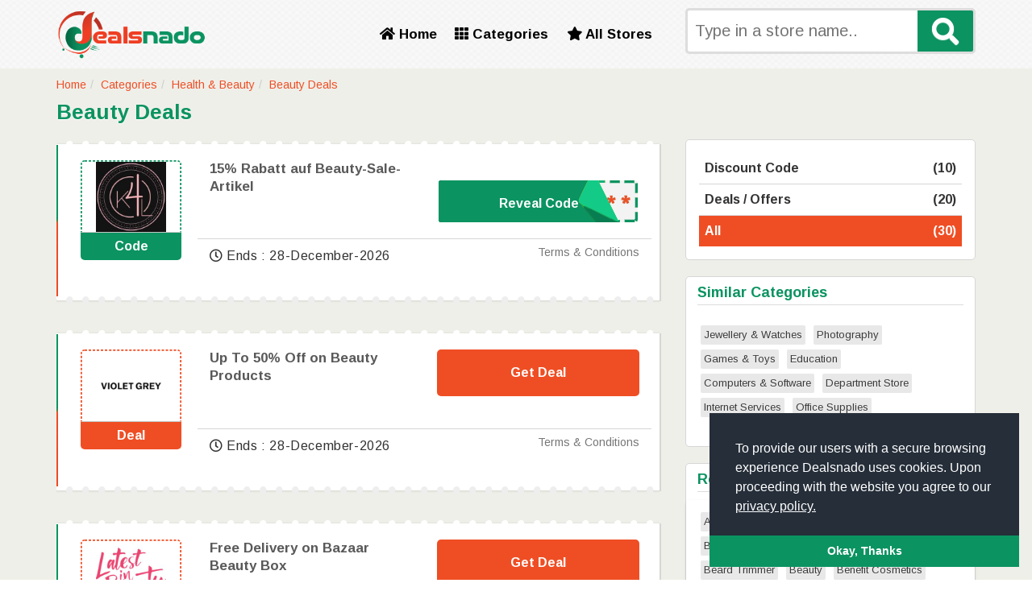

--- FILE ---
content_type: text/html; charset=UTF-8
request_url: https://dealsnado.com/beauty-deals
body_size: 22816
content:
<!DOCTYPE html PUBLIC "-//W3C//DTD XHTML 1.0 Transitional//EN" "http://www.w3.org/TR/xhtml1/DTD/xhtml1-transitional.dtd">
<html xmlns="http://www.w3.org/1999/xhtml">
<head>
<meta http-equiv="Content-Type" content="text/html; charset=utf-8" />
<meta name="viewport" content="width=device-width, initial-scale=1">
<title>Beauty Coupons | Beauty Deals & Discount Codes | Dealsnado </title>
				<link rel="icon" href="https://dealsnado.com//public_html/backend/image/system/favicon.png" type="image/x-icon" />
			
		    <meta name="title" content="Beauty Coupons | Beauty Deals & Discount Codes | Dealsnado " />
		    <meta name="description" content="Start saving on Beauty products every day of the week. We offer the best coupon and discount codes for our users to enjoy shopping from top brands online." />
			<meta name="keywords" content=""/>
			<link rel="canonical" href="https://dealsnado.com/beauty-deals"/>
				

<link rel="stylesheet" href="https://dealsnado.com/public_html/frontend/css/bootstrap.min.css">
<link rel="stylesheet" href="https://dealsnado.com/public_html/frontend/css/style.css" />
<link rel="stylesheet" href="https://dealsnado.com/public_html/frontend/css/responsive.css" />
<link href="https://fonts.googleapis.com/css?family=Arimo:400,400i,700,700i" rel="stylesheet" />
<link rel="stylesheet" href="https://use.fontawesome.com/releases/v5.6.3/css/all.css" />

<meta name="yandex-verification" content="0505f1525bbd3f9a" />
<meta name="msvalidate.01" content="183BF0CD21284578BBA4E88D94FB69B0" />
<link rel="alternate" href="https://dealsnado.com/beauty-deals" hreflang="x-default" />

<meta name="ahrefs-site-verification" content="2295ac787156e99c6f0d2fcbc0fdf7644de73582f50c8d2de6fce465e9e6d093">


<!-- Google Tag Manager -->
<script>
    (function(w,d,s,l,i){w[l]=w[l]||[];w[l].push({'gtm.start':
    new Date().getTime(),event:'gtm.js'});var f=d.getElementsByTagName(s)[0],
    j=d.createElement(s),dl=l!='dataLayer'?'&l='+l:'';j.async=true;j.src=
    'https://www.googletagmanager.com/gtm.js?id='+i+dl;f.parentNode.insertBefore(j,f);
    })(window,document,'script','dataLayer','GTM-WCNQR6Q');
</script>
<!-- End Google Tag Manager -->


<!-- Google tag (gtag.js) -->
<script async src="https://www.googletagmanager.com/gtag/js?id=G-BG5LXZZ8PR"></script>
<script>
  window.dataLayer = window.dataLayer || [];
  function gtag(){dataLayer.push(arguments);}
  gtag('js', new Date());

  gtag('config', 'G-BG5LXZZ8PR');
</script>


<!-- Event snippet for DealsNado conversion page -->
<script> 
    gtag('event', 'conversion', {'send_to': 'AW-803335104/W4EnCKiO48gBEMDXh_8C'});
</script> 

</head>
<body>
<header>
  <div class="nav-bar" id="nav-bar">
    <div class="container">
      <div class="row">
        <div class="col-md-4 col-sm-3 col-lg-4 col-xs-9"> 
		<a href="https://dealsnado.com/">	
		
			<img src="https://dealsnado.com/public_html/backend/image/logo/logo.png" class="img-responsive" title="promo codes, free promo codes, online promo codes" alt="promo codes, free promo codes, online promo codes" style="height: 65px;" />
			
		
		</a>
		</div>
        <div class="toggle hidden visible-xs col-xs-2">☰</div>
        <div class="cust-navbar-cont">
          <ul>
            <li><a href="https://dealsnado.com/"><i class="fas fa-home"></i> Home</a></li>
            <li><a href="https://dealsnado.com/categories"><i class="fas fa-th"></i> Categories</a></li>
            <li><a href="https://dealsnado.com/stores"><i class="fas fa-star"></i> All Stores</a></li>
			 <div class="filde">
			           
              <input type="text" placeholder="Type in a store name.."  id="tags" name="tags" />
              <button type="button" id="srch_id" onclick="srch();"><i style="color: #fff;text-shadow: 0 1px 1px #fff;" class="fas fa-search"></i></button>
        
			
			    </div>
          </ul>
        </div>
        <div class="col-md-4 col-sm-5 col-lg-4 col-xs-12 hidden-xs ">
          <div class="custom-nav">
            <ul>
              <li><a href="https://dealsnado.com/"><i class="fas fa-home"></i> Home</a></li>
              <li><a href="https://dealsnado.com/categories"><i class="fas fa-th"></i> Categories</a></li>
              <li><a href="https://dealsnado.com/stores"><i class="fas fa-star"></i> All Stores</a></li>
            </ul>
          </div>
        </div>
		        <div class="col-md-4 col-sm-4 col-xs-10 pull-right hidden-xs">
          <div class="filde">
            <input type="text" id="tags1" name="tags1" placeholder="Type in a store name.." />
            <button type="button" id="srch_id1" onclick="srch1();"><i style="color: #fff;text-shadow: 0 1px 1px #fff;" class="fas fa-search"></i></button>
          </div>
        </div>
		      </div>
    </div>
  </div>
</header>

<div class="clearfix"></div><section>
	<div class="fashion">
	<div class="container">
		<div class="min-code">
			<div class="nav-link">
				<ul>
					<li><a href="https://dealsnado.com/">Home</a></li>
					<li><a href="https://dealsnado.com/categories">Categories</a></li>
														<li><a href="https://dealsnado.com/category/health-and-beauty">Health & Beauty</a></li>
												<li><a href="javascript:;">Beauty Deals</a></li>
				</ul>
			</div>
			<h2>Beauty Deals</h2>
			<div class="row">
				<div class="col-md-8 col-sm-8 col-xs-12">
					<div class="discount-code">
								<div id="London" class="tabcontent">
								
										<!--Code Box Start-->
										<div class="discont-box01">
											<div class="discount-row">
												<div class="discount-logo">
													<div class="logo-div">
														<a href="https://dealsnado.com/store/kosmetik4-less-de">
															<img src="https://dealsnado.com/public_html/backend/image/store_logo/kosmetik4-less-de.jpg" alt="Kosmetik4 Less DE" title="Kosmetik4 Less DE" class="img-responsive" />
														</a>
													</div>
													<div class="clearfix"></div>
													<div class="code">
														<p>Code</p>
													</div>
												</div>
												<div class="discount-decs">
													<div class="border-bottom clearfix">
														<div class="col-md-6 col-sm6 col-xs-6 deal-text">
															<h3><a onclick="opennewtab('https://dealsnado.com/beauty-deals?promo=158979');" href="https://go.linkscircle.com/short/V9NMs0FN" rel="nofollow">15% Rabatt auf Beauty-Sale-Artikel</a></h3>
														</div>
														<div class="col-md-6 col-sm-6 col-xs-6 pull-right deal-btn"> 
															<a onclick="opennewtab('https://dealsnado.com/beauty-deals?promo=158979');" href="https://go.linkscircle.com/short/V9NMs0FN" rel="nofollow">
																<div class="button-discount button-discount-158979 clearfix">
																	<p>Reveal Code</p>
																	<p></p>
																</div>
															</a> </div>
													</div>
													<div class="clearfix"></div>
													<div class="deal-conditions">
														<div class="col-md-6 col-sm-6 col-xs-6">
															<div class="dis-link">
																<p><i class="far fa-clock"></i> Ends : 28-December-2026  </p>
															</div>
														</div>
														<div class="col-md-6 col-sm-6 col-xs-6 pull-right">
															<div class="disk-link">
																<p><a href="#!">Terms & Conditions</a></p>
															</div>
														</div>
													</div>
												</div>
											</div>
											<div class="clearfix"></div>
											<div class="terms-panel">
												<div class="tab_panel">
													<div class="term-content" style="display: none;">
																													<ol>
																<li>Terms and conditions may apply!</li>
															</ol>
																												</div>
												</div>
											</div>
										</div>
										<!--Codes Box End /-->
											
										<!--Code Box Start-->
										<div class="discont-box01">
											<div class="discount-row">
												<div class="discount-logo">
													<div class="logo-div">
														<a href="https://dealsnado.com/store/skinstore-com">
															<img src="https://dealsnado.com/public_html/backend/image/store_logo/skinstore-com.jpg" alt="SkinStore" title="SkinStore" class="img-responsive" />
														</a>
													</div>
													<div class="clearfix"></div>
													<div class="code">
														<p>Code</p>
													</div>
												</div>
												<div class="discount-decs">
													<div class="border-bottom clearfix">
														<div class="col-md-6 col-sm6 col-xs-6 deal-text">
															<h3><a onclick="opennewtab('https://dealsnado.com/beauty-deals?promo=42795');" href="https://www.linkbux.com/track/440fPf0yNidbRlVopPbmUWPvVrbW7ev4KbroCk_aht4OkOuP_bzTP2_athLFHIx8pL5160dhQEJuZn1nw_c_c?url=" rel="nofollow">20% Off Sitewide + Beauty Bag when you spend $120</a></h3>
														</div>
														<div class="col-md-6 col-sm-6 col-xs-6 pull-right deal-btn"> 
															<a onclick="opennewtab('https://dealsnado.com/beauty-deals?promo=42795');" href="https://www.linkbux.com/track/440fPf0yNidbRlVopPbmUWPvVrbW7ev4KbroCk_aht4OkOuP_bzTP2_athLFHIx8pL5160dhQEJuZn1nw_c_c?url=" rel="nofollow">
																<div class="button-discount button-discount-42795 clearfix">
																	<p>Reveal Code</p>
																	<p></p>
																</div>
															</a> </div>
													</div>
													<div class="clearfix"></div>
													<div class="deal-conditions">
														<div class="col-md-6 col-sm-6 col-xs-6">
															<div class="dis-link">
																<p><i class="far fa-clock"></i> Ends : 28-December-2026  </p>
															</div>
														</div>
														<div class="col-md-6 col-sm-6 col-xs-6 pull-right">
															<div class="disk-link">
																<p><a href="#!">Terms & Conditions</a></p>
															</div>
														</div>
													</div>
												</div>
											</div>
											<div class="clearfix"></div>
											<div class="terms-panel">
												<div class="tab_panel">
													<div class="term-content" style="display: none;">
																													<ol>
																<li>Terms and conditions may apply!</li>
															</ol>
																												</div>
												</div>
											</div>
										</div>
										<!--Codes Box End /-->
											
										<!--Code Box Start-->
										<div class="discont-box01">
											<div class="discount-row">
												<div class="discount-logo">
													<div class="logo-div">
														<a href="https://dealsnado.com/store/skinstore-com">
															<img src="https://dealsnado.com/public_html/backend/image/store_logo/skinstore-com.jpg" alt="SkinStore" title="SkinStore" class="img-responsive" />
														</a>
													</div>
													<div class="clearfix"></div>
													<div class="code">
														<p>Code</p>
													</div>
												</div>
												<div class="discount-decs">
													<div class="border-bottom clearfix">
														<div class="col-md-6 col-sm6 col-xs-6 deal-text">
															<h3><a onclick="opennewtab('https://dealsnado.com/beauty-deals?promo=42797');" href="https://www.linkbux.com/track/440fPf0yNidbRlVopPbmUWPvVrbW7ev4KbroCk_aht4OkOuP_bzTP2_athLFHIx8pL5160dhQEJuZn1nw_c_c?url=" rel="nofollow">20% Off + Free 5 Piece Beauty Bag when you spend $120+</a></h3>
														</div>
														<div class="col-md-6 col-sm-6 col-xs-6 pull-right deal-btn"> 
															<a onclick="opennewtab('https://dealsnado.com/beauty-deals?promo=42797');" href="https://www.linkbux.com/track/440fPf0yNidbRlVopPbmUWPvVrbW7ev4KbroCk_aht4OkOuP_bzTP2_athLFHIx8pL5160dhQEJuZn1nw_c_c?url=" rel="nofollow">
																<div class="button-discount button-discount-42797 clearfix">
																	<p>Reveal Code</p>
																	<p></p>
																</div>
															</a> </div>
													</div>
													<div class="clearfix"></div>
													<div class="deal-conditions">
														<div class="col-md-6 col-sm-6 col-xs-6">
															<div class="dis-link">
																<p><i class="far fa-clock"></i> Ends : 28-December-2026  </p>
															</div>
														</div>
														<div class="col-md-6 col-sm-6 col-xs-6 pull-right">
															<div class="disk-link">
																<p><a href="#!">Terms & Conditions</a></p>
															</div>
														</div>
													</div>
												</div>
											</div>
											<div class="clearfix"></div>
											<div class="terms-panel">
												<div class="tab_panel">
													<div class="term-content" style="display: none;">
																													<ol>
																<li>Terms and conditions may apply!</li>
															</ol>
																												</div>
												</div>
											</div>
										</div>
										<!--Codes Box End /-->
											
										<!--Code Box Start-->
										<div class="discont-box01">
											<div class="discount-row">
												<div class="discount-logo">
													<div class="logo-div">
														<a href="https://dealsnado.com/store/beautybase-com">
															<img src="https://dealsnado.com/public_html/backend/image/store_logo/beautybase-com.jpg" alt="Beauty Base" title="Beauty Base" class="img-responsive" />
														</a>
													</div>
													<div class="clearfix"></div>
													<div class="code">
														<p>Code</p>
													</div>
												</div>
												<div class="discount-decs">
													<div class="border-bottom clearfix">
														<div class="col-md-6 col-sm6 col-xs-6 deal-text">
															<h3><a onclick="opennewtab('https://dealsnado.com/beauty-deals?promo=41044');" href="https://www.linkbux.com/track/45fb5meKpc3GUcdwxEkkkZuvc8y7p3EPvQdbOuZ6Y_b_apq1mSdnExtJnf9FJiCnl3A3xknAUhv5FE?url=" rel="nofollow">5% Off Orders at Beauty Base</a></h3>
														</div>
														<div class="col-md-6 col-sm-6 col-xs-6 pull-right deal-btn"> 
															<a onclick="opennewtab('https://dealsnado.com/beauty-deals?promo=41044');" href="https://www.linkbux.com/track/45fb5meKpc3GUcdwxEkkkZuvc8y7p3EPvQdbOuZ6Y_b_apq1mSdnExtJnf9FJiCnl3A3xknAUhv5FE?url=" rel="nofollow">
																<div class="button-discount button-discount-41044 clearfix">
																	<p>Reveal Code</p>
																	<p></p>
																</div>
															</a> </div>
													</div>
													<div class="clearfix"></div>
													<div class="deal-conditions">
														<div class="col-md-6 col-sm-6 col-xs-6">
															<div class="dis-link">
																<p><i class="far fa-clock"></i> Ends : 28-December-2026  </p>
															</div>
														</div>
														<div class="col-md-6 col-sm-6 col-xs-6 pull-right">
															<div class="disk-link">
																<p><a href="#!">Terms & Conditions</a></p>
															</div>
														</div>
													</div>
												</div>
											</div>
											<div class="clearfix"></div>
											<div class="terms-panel">
												<div class="tab_panel">
													<div class="term-content" style="display: none;">
																													<ol>
																<li>Terms and conditions may apply!</li>
															</ol>
																												</div>
												</div>
											</div>
										</div>
										<!--Codes Box End /-->
											
										<!--Code Box Start-->
										<div class="discont-box01">
											<div class="discount-row">
												<div class="discount-logo">
													<div class="logo-div">
														<a href="https://dealsnado.com/store/beautybase-com">
															<img src="https://dealsnado.com/public_html/backend/image/store_logo/beautybase-com.jpg" alt="Beauty Base" title="Beauty Base" class="img-responsive" />
														</a>
													</div>
													<div class="clearfix"></div>
													<div class="code">
														<p>Code</p>
													</div>
												</div>
												<div class="discount-decs">
													<div class="border-bottom clearfix">
														<div class="col-md-6 col-sm6 col-xs-6 deal-text">
															<h3><a onclick="opennewtab('https://dealsnado.com/beauty-deals?promo=41045');" href="https://www.linkbux.com/track/45fb5meKpc3GUcdwxEkkkZuvc8y7p3EPvQdbOuZ6Y_b_apq1mSdnExtJnf9FJiCnl3A3xknAUhv5FE?url=" rel="nofollow">50% Off Delivery on Selected Body Mist Orders at Beauty Base</a></h3>
														</div>
														<div class="col-md-6 col-sm-6 col-xs-6 pull-right deal-btn"> 
															<a onclick="opennewtab('https://dealsnado.com/beauty-deals?promo=41045');" href="https://www.linkbux.com/track/45fb5meKpc3GUcdwxEkkkZuvc8y7p3EPvQdbOuZ6Y_b_apq1mSdnExtJnf9FJiCnl3A3xknAUhv5FE?url=" rel="nofollow">
																<div class="button-discount button-discount-41045 clearfix">
																	<p>Reveal Code</p>
																	<p></p>
																</div>
															</a> </div>
													</div>
													<div class="clearfix"></div>
													<div class="deal-conditions">
														<div class="col-md-6 col-sm-6 col-xs-6">
															<div class="dis-link">
																<p><i class="far fa-clock"></i> Ends : 28-December-2026  </p>
															</div>
														</div>
														<div class="col-md-6 col-sm-6 col-xs-6 pull-right">
															<div class="disk-link">
																<p><a href="#!">Terms & Conditions</a></p>
															</div>
														</div>
													</div>
												</div>
											</div>
											<div class="clearfix"></div>
											<div class="terms-panel">
												<div class="tab_panel">
													<div class="term-content" style="display: none;">
																													<ol>
																<li>Terms and conditions may apply!</li>
															</ol>
																												</div>
												</div>
											</div>
										</div>
										<!--Codes Box End /-->
											
										<!--Code Box Start-->
										<div class="discont-box01">
											<div class="discount-row">
												<div class="discount-logo">
													<div class="logo-div">
														<a href="https://dealsnado.com/store/loccitane-com">
															<img src="https://dealsnado.com/public_html/backend/image/store_logo/loccitane-com.jpg" alt="L'Occitane" title="L'Occitane" class="img-responsive" />
														</a>
													</div>
													<div class="clearfix"></div>
													<div class="code">
														<p>Code</p>
													</div>
												</div>
												<div class="discount-decs">
													<div class="border-bottom clearfix">
														<div class="col-md-6 col-sm6 col-xs-6 deal-text">
															<h3><a onclick="opennewtab('https://dealsnado.com/beauty-deals?promo=36468');" href="https://www.linkbux.com/track/928eomz_axOCwYBvyRF_bQ_aZxXlpgl7tiUYzHVe3nmG0ywacHMbHjThM7B_ax0MhRJ0JAEkO_alO4Og_c?url=" rel="nofollow">Free 7-Piece Anti-Aging Beauty Gift with $120 Order</a></h3>
														</div>
														<div class="col-md-6 col-sm-6 col-xs-6 pull-right deal-btn"> 
															<a onclick="opennewtab('https://dealsnado.com/beauty-deals?promo=36468');" href="https://www.linkbux.com/track/928eomz_axOCwYBvyRF_bQ_aZxXlpgl7tiUYzHVe3nmG0ywacHMbHjThM7B_ax0MhRJ0JAEkO_alO4Og_c?url=" rel="nofollow">
																<div class="button-discount button-discount-36468 clearfix">
																	<p>Reveal Code</p>
																	<p></p>
																</div>
															</a> </div>
													</div>
													<div class="clearfix"></div>
													<div class="deal-conditions">
														<div class="col-md-6 col-sm-6 col-xs-6">
															<div class="dis-link">
																<p><i class="far fa-clock"></i> Ends : 28-December-2026  </p>
															</div>
														</div>
														<div class="col-md-6 col-sm-6 col-xs-6 pull-right">
															<div class="disk-link">
																<p><a href="#!">Terms & Conditions</a></p>
															</div>
														</div>
													</div>
												</div>
											</div>
											<div class="clearfix"></div>
											<div class="terms-panel">
												<div class="tab_panel">
													<div class="term-content" style="display: none;">
																													<ol>
																<li>Terms and conditions may apply!</li>
															</ol>
																												</div>
												</div>
											</div>
										</div>
										<!--Codes Box End /-->
											
										<!--Code Box Start-->
										<div class="discont-box01">
											<div class="discount-row">
												<div class="discount-logo">
													<div class="logo-div">
														<a href="https://dealsnado.com/store/loccitane-com">
															<img src="https://dealsnado.com/public_html/backend/image/store_logo/loccitane-com.jpg" alt="L'Occitane" title="L'Occitane" class="img-responsive" />
														</a>
													</div>
													<div class="clearfix"></div>
													<div class="code">
														<p>Code</p>
													</div>
												</div>
												<div class="discount-decs">
													<div class="border-bottom clearfix">
														<div class="col-md-6 col-sm6 col-xs-6 deal-text">
															<h3><a onclick="opennewtab('https://dealsnado.com/beauty-deals?promo=36470');" href="https://www.linkbux.com/track/928eomz_axOCwYBvyRF_bQ_aZxXlpgl7tiUYzHVe3nmG0ywacHMbHjThM7B_ax0MhRJ0JAEkO_alO4Og_c?url=" rel="nofollow">Free 7-Piece Beauty Travel Set for $20 with a $45 Order</a></h3>
														</div>
														<div class="col-md-6 col-sm-6 col-xs-6 pull-right deal-btn"> 
															<a onclick="opennewtab('https://dealsnado.com/beauty-deals?promo=36470');" href="https://www.linkbux.com/track/928eomz_axOCwYBvyRF_bQ_aZxXlpgl7tiUYzHVe3nmG0ywacHMbHjThM7B_ax0MhRJ0JAEkO_alO4Og_c?url=" rel="nofollow">
																<div class="button-discount button-discount-36470 clearfix">
																	<p>Reveal Code</p>
																	<p></p>
																</div>
															</a> </div>
													</div>
													<div class="clearfix"></div>
													<div class="deal-conditions">
														<div class="col-md-6 col-sm-6 col-xs-6">
															<div class="dis-link">
																<p><i class="far fa-clock"></i> Ends : 28-December-2026  </p>
															</div>
														</div>
														<div class="col-md-6 col-sm-6 col-xs-6 pull-right">
															<div class="disk-link">
																<p><a href="#!">Terms & Conditions</a></p>
															</div>
														</div>
													</div>
												</div>
											</div>
											<div class="clearfix"></div>
											<div class="terms-panel">
												<div class="tab_panel">
													<div class="term-content" style="display: none;">
																													<ol>
																<li>Terms and conditions may apply!</li>
															</ol>
																												</div>
												</div>
											</div>
										</div>
										<!--Codes Box End /-->
											
										<!--Code Box Start-->
										<div class="discont-box01">
											<div class="discount-row">
												<div class="discount-logo">
													<div class="logo-div">
														<a href="https://dealsnado.com/store/alphabet-deal">
															<img src="https://dealsnado.com/public_html/backend/image/store_logo/alphabet-deal.jpg" alt="Alphabet Deal" title="Alphabet Deal" class="img-responsive" />
														</a>
													</div>
													<div class="clearfix"></div>
													<div class="code">
														<p>Code</p>
													</div>
												</div>
												<div class="discount-decs">
													<div class="border-bottom clearfix">
														<div class="col-md-6 col-sm6 col-xs-6 deal-text">
															<h3><a onclick="opennewtab('https://dealsnado.com/beauty-deals?promo=21392');" href="https://www.shareasale.com/r.cfm?b=774921&u=1663886&m=61590" rel="nofollow">Beauty Bright - Instant Vanity Lighting</a></h3>
														</div>
														<div class="col-md-6 col-sm-6 col-xs-6 pull-right deal-btn"> 
															<a onclick="opennewtab('https://dealsnado.com/beauty-deals?promo=21392');" href="https://www.shareasale.com/r.cfm?b=774921&u=1663886&m=61590" rel="nofollow">
																<div class="button-discount button-discount-21392 clearfix">
																	<p>Reveal Code</p>
																	<p></p>
																</div>
															</a> </div>
													</div>
													<div class="clearfix"></div>
													<div class="deal-conditions">
														<div class="col-md-6 col-sm-6 col-xs-6">
															<div class="dis-link">
																<p><i class="far fa-clock"></i> Ends : 28-December-2026  </p>
															</div>
														</div>
														<div class="col-md-6 col-sm-6 col-xs-6 pull-right">
															<div class="disk-link">
																<p><a href="#!">Terms & Conditions</a></p>
															</div>
														</div>
													</div>
												</div>
											</div>
											<div class="clearfix"></div>
											<div class="terms-panel">
												<div class="tab_panel">
													<div class="term-content" style="display: none;">
																													<p>Designed to stimulate natural sunlight for more precise and flawless makeup Easy to attach to a mirror with suction cups Adjustable brightness setting Features over 60 LEDs Appropriate for bathrooms, vanities, full-length mirrors, and dorm rooms Compact for traveling, with complementary travel bag  Cord length: 87? Dimensions: 11.6?x0.6?0.6?  In the box: Beauty Bright, suction cup mounts, AC adapter, cord tamer, and travel pouch</p>
																												</div>
												</div>
											</div>
										</div>
										<!--Codes Box End /-->
											
										<!--Code Box Start-->
										<div class="discont-box01">
											<div class="discount-row">
												<div class="discount-logo">
													<div class="logo-div">
														<a href="https://dealsnado.com/store/alphabet-deal">
															<img src="https://dealsnado.com/public_html/backend/image/store_logo/alphabet-deal.jpg" alt="Alphabet Deal" title="Alphabet Deal" class="img-responsive" />
														</a>
													</div>
													<div class="clearfix"></div>
													<div class="code">
														<p>Code</p>
													</div>
												</div>
												<div class="discount-decs">
													<div class="border-bottom clearfix">
														<div class="col-md-6 col-sm6 col-xs-6 deal-text">
															<h3><a onclick="opennewtab('https://dealsnado.com/beauty-deals?promo=21393');" href="https://www.shareasale.com/r.cfm?b=774921&u=1663886&m=61590" rel="nofollow">Beauty Sleep 100% Off Cotton White Duck Feather Pillows - 2 Pack</a></h3>
														</div>
														<div class="col-md-6 col-sm-6 col-xs-6 pull-right deal-btn"> 
															<a onclick="opennewtab('https://dealsnado.com/beauty-deals?promo=21393');" href="https://www.shareasale.com/r.cfm?b=774921&u=1663886&m=61590" rel="nofollow">
																<div class="button-discount button-discount-21393 clearfix">
																	<p>Reveal Code</p>
																	<p></p>
																</div>
															</a> </div>
													</div>
													<div class="clearfix"></div>
													<div class="deal-conditions">
														<div class="col-md-6 col-sm-6 col-xs-6">
															<div class="dis-link">
																<p><i class="far fa-clock"></i> Ends : 28-December-2026  </p>
															</div>
														</div>
														<div class="col-md-6 col-sm-6 col-xs-6 pull-right">
															<div class="disk-link">
																<p><a href="#!">Terms & Conditions</a></p>
															</div>
														</div>
													</div>
												</div>
											</div>
											<div class="clearfix"></div>
											<div class="terms-panel">
												<div class="tab_panel">
													<div class="term-content" style="display: none;">
																													<p>Getting a good night?s sleep is crucial to your health and well-being, and you can sleep well tonight with these comfortable Beauty Sleep Luxury Feather Pillows. You will sink softly into the natural feather fill that will have you drifting to sleep in no time. These Beauty Sleep pillows comes with premium 100 percent cotton covers that are easy to care for. The feather fill allows plenty of air to circulate through, which will keep you cool throughout the night. These pillows will have you sleeping better at night, and you will wake up feeling refreshed and ready to start your day. Replacing your pillows with these Beauty Sleep Luxury Feather Pillows will have you reclaiming your beauty sleep in no time.</p>
																												</div>
												</div>
											</div>
										</div>
										<!--Codes Box End /-->
											
										<!--Code Box Start-->
										<div class="discont-box01">
											<div class="discount-row">
												<div class="discount-logo">
													<div class="logo-div">
														<a href="https://dealsnado.com/store/beauty-care-choices">
															<img src="https://dealsnado.com/public_html/backend/image/store_logo/beauty-care-choices.jpg" alt="Beauty Care Choices" title="Beauty Care Choices" class="img-responsive" />
														</a>
													</div>
													<div class="clearfix"></div>
													<div class="code">
														<p>Code</p>
													</div>
												</div>
												<div class="discount-decs">
													<div class="border-bottom clearfix">
														<div class="col-md-6 col-sm6 col-xs-6 deal-text">
															<h3><a onclick="opennewtab('https://dealsnado.com/beauty-deals?promo=20691');" href="https://www.pntra.com/t/S0BMQ0tKQERLRElJQ0BLS0lLSg" rel="nofollow">Free Shipping on Beauty Care Choices Accessories</a></h3>
														</div>
														<div class="col-md-6 col-sm-6 col-xs-6 pull-right deal-btn"> 
															<a onclick="opennewtab('https://dealsnado.com/beauty-deals?promo=20691');" href="https://www.pntra.com/t/S0BMQ0tKQERLRElJQ0BLS0lLSg" rel="nofollow">
																<div class="button-discount button-discount-20691 clearfix">
																	<p>Reveal Code</p>
																	<p></p>
																</div>
															</a> </div>
													</div>
													<div class="clearfix"></div>
													<div class="deal-conditions">
														<div class="col-md-6 col-sm-6 col-xs-6">
															<div class="dis-link">
																<p><i class="far fa-clock"></i> Ends : 28-December-2026  </p>
															</div>
														</div>
														<div class="col-md-6 col-sm-6 col-xs-6 pull-right">
															<div class="disk-link">
																<p><a href="#!">Terms & Conditions</a></p>
															</div>
														</div>
													</div>
												</div>
											</div>
											<div class="clearfix"></div>
											<div class="terms-panel">
												<div class="tab_panel">
													<div class="term-content" style="display: none;">
																													<p>Avoid all shipping fees with this code when you purchase any BCC Accessory.</p>
																												</div>
												</div>
											</div>
										</div>
										<!--Codes Box End /-->
											
										<!--Code Box Start-->
										<div class="discont-box01">
											<div class="discount-row">
												<div class="discount-logo">
													<div class="logo-div">
														<a href="https://dealsnado.com/store/emcosmetics-com">
															<img src="https://dealsnado.com/public_html/backend/image/store_logo/emcosmetics-com.jpg" alt="EM Cosmetics" title="EM Cosmetics" class="img-responsive" />
														</a>
													</div>
													<div class="clearfix"></div>
													<div class="code">
														<p>Code</p>
													</div>
												</div>
												<div class="discount-decs">
													<div class="border-bottom clearfix">
														<div class="col-md-6 col-sm6 col-xs-6 deal-text">
															<h3><a onclick="opennewtab('https://dealsnado.com/beauty-deals?promo=43514');" href="https://www.linkbux.com/track/5953zqh6xTIZYYFOB7WXf6K5hT8RMncASZlIzetm45FlsEiH0B_bBd7GdnPPMa4zAveNncclGMcIBmQ_c_c?url=" rel="nofollow">15% Off Michelle Phan Beauty Cosmetics</a></h3>
														</div>
														<div class="col-md-6 col-sm-6 col-xs-6 pull-right deal-btn"> 
															<a onclick="opennewtab('https://dealsnado.com/beauty-deals?promo=43514');" href="https://www.linkbux.com/track/5953zqh6xTIZYYFOB7WXf6K5hT8RMncASZlIzetm45FlsEiH0B_bBd7GdnPPMa4zAveNncclGMcIBmQ_c_c?url=" rel="nofollow">
																<div class="button-discount button-discount-43514 clearfix">
																	<p>Reveal Code</p>
																	<p></p>
																</div>
															</a> </div>
													</div>
													<div class="clearfix"></div>
													<div class="deal-conditions">
														<div class="col-md-6 col-sm-6 col-xs-6">
															<div class="dis-link">
																<p><i class="far fa-clock"></i> Ends : 28-December-2026  </p>
															</div>
														</div>
														<div class="col-md-6 col-sm-6 col-xs-6 pull-right">
															<div class="disk-link">
																<p><a href="#!">Terms & Conditions</a></p>
															</div>
														</div>
													</div>
												</div>
											</div>
											<div class="clearfix"></div>
											<div class="terms-panel">
												<div class="tab_panel">
													<div class="term-content" style="display: none;">
																													<ol>
																<li>Terms and conditions may apply!</li>
															</ol>
																												</div>
												</div>
											</div>
										</div>
										<!--Codes Box End /-->
											
										<!--Code Box Start-->
										<div class="discont-box01">
											<div class="discount-row">
												<div class="discount-logo">
													<div class="logo-div">
														<a href="https://dealsnado.com/store/emcosmetics-com">
															<img src="https://dealsnado.com/public_html/backend/image/store_logo/emcosmetics-com.jpg" alt="EM Cosmetics" title="EM Cosmetics" class="img-responsive" />
														</a>
													</div>
													<div class="clearfix"></div>
													<div class="code">
														<p>Code</p>
													</div>
												</div>
												<div class="discount-decs">
													<div class="border-bottom clearfix">
														<div class="col-md-6 col-sm6 col-xs-6 deal-text">
															<h3><a onclick="opennewtab('https://dealsnado.com/beauty-deals?promo=43515');" href="https://www.linkbux.com/track/5953zqh6xTIZYYFOB7WXf6K5hT8RMncASZlIzetm45FlsEiH0B_bBd7GdnPPMa4zAveNncclGMcIBmQ_c_c?url=" rel="nofollow">15% off Michelle Phan Beauty Cosmetics</a></h3>
														</div>
														<div class="col-md-6 col-sm-6 col-xs-6 pull-right deal-btn"> 
															<a onclick="opennewtab('https://dealsnado.com/beauty-deals?promo=43515');" href="https://www.linkbux.com/track/5953zqh6xTIZYYFOB7WXf6K5hT8RMncASZlIzetm45FlsEiH0B_bBd7GdnPPMa4zAveNncclGMcIBmQ_c_c?url=" rel="nofollow">
																<div class="button-discount button-discount-43515 clearfix">
																	<p>Reveal Code</p>
																	<p></p>
																</div>
															</a> </div>
													</div>
													<div class="clearfix"></div>
													<div class="deal-conditions">
														<div class="col-md-6 col-sm-6 col-xs-6">
															<div class="dis-link">
																<p><i class="far fa-clock"></i> Ends : 28-December-2026  </p>
															</div>
														</div>
														<div class="col-md-6 col-sm-6 col-xs-6 pull-right">
															<div class="disk-link">
																<p><a href="#!">Terms & Conditions</a></p>
															</div>
														</div>
													</div>
												</div>
											</div>
											<div class="clearfix"></div>
											<div class="terms-panel">
												<div class="tab_panel">
													<div class="term-content" style="display: none;">
																													<ol>
																<li>Terms and conditions may apply!</li>
															</ol>
																												</div>
												</div>
											</div>
										</div>
										<!--Codes Box End /-->
											
										<!--Code Box Start-->
										<div class="discont-box01">
											<div class="discount-row">
												<div class="discount-logo">
													<div class="logo-div">
														<a href="https://dealsnado.com/store/beauty-care-choices">
															<img src="https://dealsnado.com/public_html/backend/image/store_logo/beauty-care-choices.jpg" alt="Beauty Care Choices" title="Beauty Care Choices" class="img-responsive" />
														</a>
													</div>
													<div class="clearfix"></div>
													<div class="code">
														<p>Code</p>
													</div>
												</div>
												<div class="discount-decs">
													<div class="border-bottom clearfix">
														<div class="col-md-6 col-sm6 col-xs-6 deal-text">
															<h3><a onclick="opennewtab('https://dealsnado.com/beauty-deals?promo=146091');" href="https://www.pntra.com/t/S0BMQ0tKQERLRElJQ0BLS0lLSg" rel="nofollow">Free Sun Prep Broad Spectrum SPF 25 with Hynt Beauty order</a></h3>
														</div>
														<div class="col-md-6 col-sm-6 col-xs-6 pull-right deal-btn"> 
															<a onclick="opennewtab('https://dealsnado.com/beauty-deals?promo=146091');" href="https://www.pntra.com/t/S0BMQ0tKQERLRElJQ0BLS0lLSg" rel="nofollow">
																<div class="button-discount button-discount-146091 clearfix">
																	<p>Reveal Code</p>
																	<p></p>
																</div>
															</a> </div>
													</div>
													<div class="clearfix"></div>
													<div class="deal-conditions">
														<div class="col-md-6 col-sm-6 col-xs-6">
															<div class="dis-link">
																<p><i class="far fa-clock"></i> Ends : 28-December-2026  </p>
															</div>
														</div>
														<div class="col-md-6 col-sm-6 col-xs-6 pull-right">
															<div class="disk-link">
																<p><a href="#!">Terms & Conditions</a></p>
															</div>
														</div>
													</div>
												</div>
											</div>
											<div class="clearfix"></div>
											<div class="terms-panel">
												<div class="tab_panel">
													<div class="term-content" style="display: none;">
																													<p>Free Sun Prep Broad Spectrum SPF 25, a $5.00 value, with any Hynt beauty order over $25</p>
																												</div>
												</div>
											</div>
										</div>
										<!--Codes Box End /-->
																
						</div>
						<div id="Paris" class="tabcontent">
																	<!--Deals Box Start -->
										<div class="discont-box01">
											<div class="discount-row">
												<div class="discount-logo">
													<div class="logo-div logo-div-deal">
														<a href="https://dealsnado.com/store/violet-grey-us">
														<img src="https://dealsnado.com/public_html/backend/image/store_logo/violet-grey-us.jpg" alt="VIOLET GREY US" title="VIOLET GREY US" class="img-responsive" />
														</a>
													</div>
													<div class="clearfix"></div>
													<div class="code deal">
														<p>Deal</p>
													</div>
												</div>
												<div class="discount-decs">
													<div class="border-bottom border-bottom-deal clearfix">
														<div class="col-md-6 col-sm6 col-xs-6 deal-text">
															<h3><a onclick="opennewtab('https://www.linkbux.com/track/0319Mqk6C9fmb9qVOCnD9O4UITteUZJEGIyVh9gQvmDxxTggPkJeykK_bI2adCfGjso_axZUhD?url=');" href="https://dealsnado.com/beauty-deals?promo=162956" rel="nofollow">Up To 50% Off on Beauty Products</a></h3>
														</div>
														<div class="col-md-6 col-sm-6 col-xs-6 pull-right deal-btn"> 
															<a onclick="opennewtab('https://www.linkbux.com/track/0319Mqk6C9fmb9qVOCnD9O4UITteUZJEGIyVh9gQvmDxxTggPkJeykK_bI2adCfGjso_axZUhD?url=');" href="https://dealsnado.com/beauty-deals?promo=162956" rel="nofollow">
																<div class="button-Offers clearfix">
																	<p>Get Deal</p>
																</div>
															</a> </div>
													</div>
													<div class="clearfix"></div>
													<div class="deal-conditions">
														<div class="col-md-6 col-sm-6 col-xs-6">
															<div class="dis-link">
																<p><i class="far fa-clock"></i> Ends : 28-December-2026  </p>
															</div>
														</div>
														<div class="col-md-6 col-sm-6 col-xs-6 pull-right">
															<div class="disk-link">
																<p><a href="#!">Terms & Conditions</a></p>
															</div>
														</div>
													</div>
												</div>
											</div>
											<div class="clearfix"></div>
											<div class="terms-panel">
												<div class="tab_panel">
													<div class="term-content" style="display: none;">
																													<ol>
																<li>Terms and conditions may apply!</li>
															</ol>
																												</div>
												</div>
											</div>
										</div>
										<!--Deals Box End /-->
																				<!--Deals Box Start -->
										<div class="discont-box01">
											<div class="discount-row">
												<div class="discount-logo">
													<div class="logo-div logo-div-deal">
														<a href="https://dealsnado.com/store/latestinbeauty-com">
														<img src="https://dealsnado.com/public_html/backend/image/store_logo/latestinbeauty-com.jpg" alt="Latest In Beauty" title="Latest In Beauty" class="img-responsive" />
														</a>
													</div>
													<div class="clearfix"></div>
													<div class="code deal">
														<p>Deal</p>
													</div>
												</div>
												<div class="discount-decs">
													<div class="border-bottom border-bottom-deal clearfix">
														<div class="col-md-6 col-sm6 col-xs-6 deal-text">
															<h3><a onclick="opennewtab('https://www.linkbux.com/track/4c79XzChabCsVwwJPJ1L9O2XIJiAW3jsi6de2WKfcOcSCkrAToBIrqk5lwbDqRnDkokOZcT2Aa1lgSaAGSLHwZE_c?url=');" href="https://dealsnado.com/beauty-deals?promo=135040" rel="nofollow">Free Delivery on Bazaar Beauty Box</a></h3>
														</div>
														<div class="col-md-6 col-sm-6 col-xs-6 pull-right deal-btn"> 
															<a onclick="opennewtab('https://www.linkbux.com/track/4c79XzChabCsVwwJPJ1L9O2XIJiAW3jsi6de2WKfcOcSCkrAToBIrqk5lwbDqRnDkokOZcT2Aa1lgSaAGSLHwZE_c?url=');" href="https://dealsnado.com/beauty-deals?promo=135040" rel="nofollow">
																<div class="button-Offers clearfix">
																	<p>Get Deal</p>
																</div>
															</a> </div>
													</div>
													<div class="clearfix"></div>
													<div class="deal-conditions">
														<div class="col-md-6 col-sm-6 col-xs-6">
															<div class="dis-link">
																<p><i class="far fa-clock"></i> Ends : 28-December-2026  </p>
															</div>
														</div>
														<div class="col-md-6 col-sm-6 col-xs-6 pull-right">
															<div class="disk-link">
																<p><a href="#!">Terms & Conditions</a></p>
															</div>
														</div>
													</div>
												</div>
											</div>
											<div class="clearfix"></div>
											<div class="terms-panel">
												<div class="tab_panel">
													<div class="term-content" style="display: none;">
																													<ol>
																<li>Terms and conditions may apply!</li>
															</ol>
																												</div>
												</div>
											</div>
										</div>
										<!--Deals Box End /-->
																				<!--Deals Box Start -->
										<div class="discont-box01">
											<div class="discount-row">
												<div class="discount-logo">
													<div class="logo-div logo-div-deal">
														<a href="https://dealsnado.com/store/volitionbeauty-com">
														<img src="https://dealsnado.com/public_html/backend/image/store_logo/volitionbeauty-com.jpg" alt="Volition Beauty" title="Volition Beauty" class="img-responsive" />
														</a>
													</div>
													<div class="clearfix"></div>
													<div class="code deal">
														<p>Deal</p>
													</div>
												</div>
												<div class="discount-decs">
													<div class="border-bottom border-bottom-deal clearfix">
														<div class="col-md-6 col-sm6 col-xs-6 deal-text">
															<h3><a onclick="opennewtab('https://www.linkbux.com/track/0fe0Nw69lgy3t5lG3ktpmHgEPhGB1VMP379G_asGBYrrzRWblP_b_a_a9noHsazN_bZMCYGMnuylvR11H24hENg_c_c?url=');" href="https://dealsnado.com/beauty-deals?promo=93726" rel="nofollow">Get Great Offers when you Sign Up to the Newsletter at Volition Beauty</a></h3>
														</div>
														<div class="col-md-6 col-sm-6 col-xs-6 pull-right deal-btn"> 
															<a onclick="opennewtab('https://www.linkbux.com/track/0fe0Nw69lgy3t5lG3ktpmHgEPhGB1VMP379G_asGBYrrzRWblP_b_a_a9noHsazN_bZMCYGMnuylvR11H24hENg_c_c?url=');" href="https://dealsnado.com/beauty-deals?promo=93726" rel="nofollow">
																<div class="button-Offers clearfix">
																	<p>Get Deal</p>
																</div>
															</a> </div>
													</div>
													<div class="clearfix"></div>
													<div class="deal-conditions">
														<div class="col-md-6 col-sm-6 col-xs-6">
															<div class="dis-link">
																<p><i class="far fa-clock"></i> Ends : 28-December-2026  </p>
															</div>
														</div>
														<div class="col-md-6 col-sm-6 col-xs-6 pull-right">
															<div class="disk-link">
																<p><a href="#!">Terms & Conditions</a></p>
															</div>
														</div>
													</div>
												</div>
											</div>
											<div class="clearfix"></div>
											<div class="terms-panel">
												<div class="tab_panel">
													<div class="term-content" style="display: none;">
																													<ol>
																<li>Terms and conditions may apply!</li>
															</ol>
																												</div>
												</div>
											</div>
										</div>
										<!--Deals Box End /-->
																				<!--Deals Box Start -->
										<div class="discont-box01">
											<div class="discount-row">
												<div class="discount-logo">
													<div class="logo-div logo-div-deal">
														<a href="https://dealsnado.com/store/farmacybeauty-com">
														<img src="https://dealsnado.com/public_html/backend/image/store_logo/farmacybeauty-com.jpg" alt="Farmacy Beauty" title="Farmacy Beauty" class="img-responsive" />
														</a>
													</div>
													<div class="clearfix"></div>
													<div class="code deal">
														<p>Deal</p>
													</div>
												</div>
												<div class="discount-decs">
													<div class="border-bottom border-bottom-deal clearfix">
														<div class="col-md-6 col-sm6 col-xs-6 deal-text">
															<h3><a onclick="opennewtab('https://www.linkbux.com/track/f917m2kJRhiqwH_ag4tbh_bq9oQ0lyHrkuDiKAnqMkVwGwtssc_ayjMoSPmRGPdhCiGTcSIa_bCrnd_belDg_c?url=');" href="https://dealsnado.com/beauty-deals?promo=86578" rel="nofollow">Get Great Offers when you Sign Up to the Newsletter at Farmacy Beauty</a></h3>
														</div>
														<div class="col-md-6 col-sm-6 col-xs-6 pull-right deal-btn"> 
															<a onclick="opennewtab('https://www.linkbux.com/track/f917m2kJRhiqwH_ag4tbh_bq9oQ0lyHrkuDiKAnqMkVwGwtssc_ayjMoSPmRGPdhCiGTcSIa_bCrnd_belDg_c?url=');" href="https://dealsnado.com/beauty-deals?promo=86578" rel="nofollow">
																<div class="button-Offers clearfix">
																	<p>Get Deal</p>
																</div>
															</a> </div>
													</div>
													<div class="clearfix"></div>
													<div class="deal-conditions">
														<div class="col-md-6 col-sm-6 col-xs-6">
															<div class="dis-link">
																<p><i class="far fa-clock"></i> Ends : 28-December-2026  </p>
															</div>
														</div>
														<div class="col-md-6 col-sm-6 col-xs-6 pull-right">
															<div class="disk-link">
																<p><a href="#!">Terms & Conditions</a></p>
															</div>
														</div>
													</div>
												</div>
											</div>
											<div class="clearfix"></div>
											<div class="terms-panel">
												<div class="tab_panel">
													<div class="term-content" style="display: none;">
																													<ol>
																<li>Terms and conditions may apply!</li>
															</ol>
																												</div>
												</div>
											</div>
										</div>
										<!--Deals Box End /-->
																				<!--Deals Box Start -->
										<div class="discont-box01">
											<div class="discount-row">
												<div class="discount-logo">
													<div class="logo-div logo-div-deal">
														<a href="https://dealsnado.com/store/sigmabeauty-com">
														<img src="https://dealsnado.com/public_html/backend/image/store_logo/sigmabeauty-com.jpg" alt="Sigma Beauty" title="Sigma Beauty" class="img-responsive" />
														</a>
													</div>
													<div class="clearfix"></div>
													<div class="code deal">
														<p>Deal</p>
													</div>
												</div>
												<div class="discount-decs">
													<div class="border-bottom border-bottom-deal clearfix">
														<div class="col-md-6 col-sm6 col-xs-6 deal-text">
															<h3><a onclick="opennewtab('https://www.linkbux.com/track/f132fvx_ah0i5HlkPWGHXUyQC92waA0jHG8MsT0G9LTpYaH7NVtVk_aVGO5sqOFEKqX1gC3HlamA_c_c?url=');" href="https://dealsnado.com/beauty-deals?promo=102454" rel="nofollow">Get Great Offers when you Sign Up to the Newsletter at Sigma Beauty</a></h3>
														</div>
														<div class="col-md-6 col-sm-6 col-xs-6 pull-right deal-btn"> 
															<a onclick="opennewtab('https://www.linkbux.com/track/f132fvx_ah0i5HlkPWGHXUyQC92waA0jHG8MsT0G9LTpYaH7NVtVk_aVGO5sqOFEKqX1gC3HlamA_c_c?url=');" href="https://dealsnado.com/beauty-deals?promo=102454" rel="nofollow">
																<div class="button-Offers clearfix">
																	<p>Get Deal</p>
																</div>
															</a> </div>
													</div>
													<div class="clearfix"></div>
													<div class="deal-conditions">
														<div class="col-md-6 col-sm-6 col-xs-6">
															<div class="dis-link">
																<p><i class="far fa-clock"></i> Ends : 28-December-2026  </p>
															</div>
														</div>
														<div class="col-md-6 col-sm-6 col-xs-6 pull-right">
															<div class="disk-link">
																<p><a href="#!">Terms & Conditions</a></p>
															</div>
														</div>
													</div>
												</div>
											</div>
											<div class="clearfix"></div>
											<div class="terms-panel">
												<div class="tab_panel">
													<div class="term-content" style="display: none;">
																													<ol>
																<li>Terms and conditions may apply!</li>
															</ol>
																												</div>
												</div>
											</div>
										</div>
										<!--Deals Box End /-->
																				<!--Deals Box Start -->
										<div class="discont-box01">
											<div class="discount-row">
												<div class="discount-logo">
													<div class="logo-div logo-div-deal">
														<a href="https://dealsnado.com/store/beauty-care-choices">
														<img src="https://dealsnado.com/public_html/backend/image/store_logo/beauty-care-choices.jpg" alt="Beauty Care Choices" title="Beauty Care Choices" class="img-responsive" />
														</a>
													</div>
													<div class="clearfix"></div>
													<div class="code deal">
														<p>Deal</p>
													</div>
												</div>
												<div class="discount-decs">
													<div class="border-bottom border-bottom-deal clearfix">
														<div class="col-md-6 col-sm6 col-xs-6 deal-text">
															<h3><a onclick="opennewtab('https://www.pntra.com/t/S0BMQ0tKQERLRElJQ0BLS0lLSg');" href="https://dealsnado.com/beauty-deals?promo=64566" rel="nofollow">Get Great Offers when you Sign Up to the Newsletter at Beauty Care Choices</a></h3>
														</div>
														<div class="col-md-6 col-sm-6 col-xs-6 pull-right deal-btn"> 
															<a onclick="opennewtab('https://www.pntra.com/t/S0BMQ0tKQERLRElJQ0BLS0lLSg');" href="https://dealsnado.com/beauty-deals?promo=64566" rel="nofollow">
																<div class="button-Offers clearfix">
																	<p>Get Deal</p>
																</div>
															</a> </div>
													</div>
													<div class="clearfix"></div>
													<div class="deal-conditions">
														<div class="col-md-6 col-sm-6 col-xs-6">
															<div class="dis-link">
																<p><i class="far fa-clock"></i> Ends : 28-December-2026  </p>
															</div>
														</div>
														<div class="col-md-6 col-sm-6 col-xs-6 pull-right">
															<div class="disk-link">
																<p><a href="#!">Terms & Conditions</a></p>
															</div>
														</div>
													</div>
												</div>
											</div>
											<div class="clearfix"></div>
											<div class="terms-panel">
												<div class="tab_panel">
													<div class="term-content" style="display: none;">
																													<ol>
																<li>Terms and conditions may apply!</li>
															</ol>
																												</div>
												</div>
											</div>
										</div>
										<!--Deals Box End /-->
																				<!--Deals Box Start -->
										<div class="discont-box01">
											<div class="discount-row">
												<div class="discount-logo">
													<div class="logo-div logo-div-deal">
														<a href="https://dealsnado.com/store/credobeauty-com">
														<img src="https://dealsnado.com/public_html/backend/image/store_logo/credobeauty-com.jpg" alt="Credo Beauty" title="Credo Beauty" class="img-responsive" />
														</a>
													</div>
													<div class="clearfix"></div>
													<div class="code deal">
														<p>Deal</p>
													</div>
												</div>
												<div class="discount-decs">
													<div class="border-bottom border-bottom-deal clearfix">
														<div class="col-md-6 col-sm6 col-xs-6 deal-text">
															<h3><a onclick="opennewtab('https://www.linkbux.com/track/9e4fe3Ot3rXiKavFbJ10JOAY6_bmLGp1gj24KrFuW_aLNaC0tbRddhDGxnyTxW_aINzC0X3w4euCtxT?url=');" href="https://dealsnado.com/beauty-deals?promo=81986" rel="nofollow">Get Great Offers when you Sign Up to the Newsletter at Credo Beauty</a></h3>
														</div>
														<div class="col-md-6 col-sm-6 col-xs-6 pull-right deal-btn"> 
															<a onclick="opennewtab('https://www.linkbux.com/track/9e4fe3Ot3rXiKavFbJ10JOAY6_bmLGp1gj24KrFuW_aLNaC0tbRddhDGxnyTxW_aINzC0X3w4euCtxT?url=');" href="https://dealsnado.com/beauty-deals?promo=81986" rel="nofollow">
																<div class="button-Offers clearfix">
																	<p>Get Deal</p>
																</div>
															</a> </div>
													</div>
													<div class="clearfix"></div>
													<div class="deal-conditions">
														<div class="col-md-6 col-sm-6 col-xs-6">
															<div class="dis-link">
																<p><i class="far fa-clock"></i> Ends : 28-December-2026  </p>
															</div>
														</div>
														<div class="col-md-6 col-sm-6 col-xs-6 pull-right">
															<div class="disk-link">
																<p><a href="#!">Terms & Conditions</a></p>
															</div>
														</div>
													</div>
												</div>
											</div>
											<div class="clearfix"></div>
											<div class="terms-panel">
												<div class="tab_panel">
													<div class="term-content" style="display: none;">
																													<ol>
																<li>Terms and conditions may apply!</li>
															</ol>
																												</div>
												</div>
											</div>
										</div>
										<!--Deals Box End /-->
																				<!--Deals Box Start -->
										<div class="discont-box01">
											<div class="discount-row">
												<div class="discount-logo">
													<div class="logo-div logo-div-deal">
														<a href="https://dealsnado.com/store/beautybase-com">
														<img src="https://dealsnado.com/public_html/backend/image/store_logo/beautybase-com.jpg" alt="Beauty Base" title="Beauty Base" class="img-responsive" />
														</a>
													</div>
													<div class="clearfix"></div>
													<div class="code deal">
														<p>Deal</p>
													</div>
												</div>
												<div class="discount-decs">
													<div class="border-bottom border-bottom-deal clearfix">
														<div class="col-md-6 col-sm6 col-xs-6 deal-text">
															<h3><a onclick="opennewtab('https://www.linkbux.com/track/45fb5meKpc3GUcdwxEkkkZuvc8y7p3EPvQdbOuZ6Y_b_apq1mSdnExtJnf9FJiCnl3A3xknAUhv5FE?url=');" href="https://dealsnado.com/beauty-deals?promo=41043" rel="nofollow"> Free Delivery on Orders Over &pound;40 at Beauty Base</a></h3>
														</div>
														<div class="col-md-6 col-sm-6 col-xs-6 pull-right deal-btn"> 
															<a onclick="opennewtab('https://www.linkbux.com/track/45fb5meKpc3GUcdwxEkkkZuvc8y7p3EPvQdbOuZ6Y_b_apq1mSdnExtJnf9FJiCnl3A3xknAUhv5FE?url=');" href="https://dealsnado.com/beauty-deals?promo=41043" rel="nofollow">
																<div class="button-Offers clearfix">
																	<p>Get Deal</p>
																</div>
															</a> </div>
													</div>
													<div class="clearfix"></div>
													<div class="deal-conditions">
														<div class="col-md-6 col-sm-6 col-xs-6">
															<div class="dis-link">
																<p><i class="far fa-clock"></i> Ends : 28-December-2026  </p>
															</div>
														</div>
														<div class="col-md-6 col-sm-6 col-xs-6 pull-right">
															<div class="disk-link">
																<p><a href="#!">Terms & Conditions</a></p>
															</div>
														</div>
													</div>
												</div>
											</div>
											<div class="clearfix"></div>
											<div class="terms-panel">
												<div class="tab_panel">
													<div class="term-content" style="display: none;">
																													<ol>
																<li>Terms and conditions may apply!</li>
															</ol>
																												</div>
												</div>
											</div>
										</div>
										<!--Deals Box End /-->
																				<!--Deals Box Start -->
										<div class="discont-box01">
											<div class="discount-row">
												<div class="discount-logo">
													<div class="logo-div logo-div-deal">
														<a href="https://dealsnado.com/store/beautybase-com">
														<img src="https://dealsnado.com/public_html/backend/image/store_logo/beautybase-com.jpg" alt="Beauty Base" title="Beauty Base" class="img-responsive" />
														</a>
													</div>
													<div class="clearfix"></div>
													<div class="code deal">
														<p>Deal</p>
													</div>
												</div>
												<div class="discount-decs">
													<div class="border-bottom border-bottom-deal clearfix">
														<div class="col-md-6 col-sm6 col-xs-6 deal-text">
															<h3><a onclick="opennewtab('https://www.linkbux.com/track/45fb5meKpc3GUcdwxEkkkZuvc8y7p3EPvQdbOuZ6Y_b_apq1mSdnExtJnf9FJiCnl3A3xknAUhv5FE?url=');" href="https://dealsnado.com/beauty-deals?promo=41046" rel="nofollow">Up to 50% Off in the Beauty Base Sale</a></h3>
														</div>
														<div class="col-md-6 col-sm-6 col-xs-6 pull-right deal-btn"> 
															<a onclick="opennewtab('https://www.linkbux.com/track/45fb5meKpc3GUcdwxEkkkZuvc8y7p3EPvQdbOuZ6Y_b_apq1mSdnExtJnf9FJiCnl3A3xknAUhv5FE?url=');" href="https://dealsnado.com/beauty-deals?promo=41046" rel="nofollow">
																<div class="button-Offers clearfix">
																	<p>Get Deal</p>
																</div>
															</a> </div>
													</div>
													<div class="clearfix"></div>
													<div class="deal-conditions">
														<div class="col-md-6 col-sm-6 col-xs-6">
															<div class="dis-link">
																<p><i class="far fa-clock"></i> Ends : 28-December-2026  </p>
															</div>
														</div>
														<div class="col-md-6 col-sm-6 col-xs-6 pull-right">
															<div class="disk-link">
																<p><a href="#!">Terms & Conditions</a></p>
															</div>
														</div>
													</div>
												</div>
											</div>
											<div class="clearfix"></div>
											<div class="terms-panel">
												<div class="tab_panel">
													<div class="term-content" style="display: none;">
																													<ol>
																<li>Terms and conditions may apply!</li>
															</ol>
																												</div>
												</div>
											</div>
										</div>
										<!--Deals Box End /-->
																				<!--Deals Box Start -->
										<div class="discont-box01">
											<div class="discount-row">
												<div class="discount-logo">
													<div class="logo-div logo-div-deal">
														<a href="https://dealsnado.com/store/cultbeauty-co-uk">
														<img src="https://dealsnado.com/public_html/backend/image/store_logo/cultbeauty-co-uk.jpg" alt="Cult Beauty Ltd." title="Cult Beauty Ltd." class="img-responsive" />
														</a>
													</div>
													<div class="clearfix"></div>
													<div class="code deal">
														<p>Deal</p>
													</div>
												</div>
												<div class="discount-decs">
													<div class="border-bottom border-bottom-deal clearfix">
														<div class="col-md-6 col-sm6 col-xs-6 deal-text">
															<h3><a onclick="opennewtab('https://www.linkbux.com/track/5e17bZDy1bJi4vIefRY2KIIjwZOf8CV3aOG5noHQOwf_aBxCqBexPIZWz6nrKfQS9V0XOhgZp8WQw5po_c?url=');" href="https://dealsnado.com/beauty-deals?promo=68462" rel="nofollow">Get Great Offers when you Sign Up to the Newsletter at Cult Beauty Ltd.</a></h3>
														</div>
														<div class="col-md-6 col-sm-6 col-xs-6 pull-right deal-btn"> 
															<a onclick="opennewtab('https://www.linkbux.com/track/5e17bZDy1bJi4vIefRY2KIIjwZOf8CV3aOG5noHQOwf_aBxCqBexPIZWz6nrKfQS9V0XOhgZp8WQw5po_c?url=');" href="https://dealsnado.com/beauty-deals?promo=68462" rel="nofollow">
																<div class="button-Offers clearfix">
																	<p>Get Deal</p>
																</div>
															</a> </div>
													</div>
													<div class="clearfix"></div>
													<div class="deal-conditions">
														<div class="col-md-6 col-sm-6 col-xs-6">
															<div class="dis-link">
																<p><i class="far fa-clock"></i> Ends : 28-December-2026  </p>
															</div>
														</div>
														<div class="col-md-6 col-sm-6 col-xs-6 pull-right">
															<div class="disk-link">
																<p><a href="#!">Terms & Conditions</a></p>
															</div>
														</div>
													</div>
												</div>
											</div>
											<div class="clearfix"></div>
											<div class="terms-panel">
												<div class="tab_panel">
													<div class="term-content" style="display: none;">
																													<ol>
																<li>Terms and conditions may apply!</li>
															</ol>
																												</div>
												</div>
											</div>
										</div>
										<!--Deals Box End /-->
																				<!--Deals Box Start -->
										<div class="discont-box01">
											<div class="discount-row">
												<div class="discount-logo">
													<div class="logo-div logo-div-deal">
														<a href="https://dealsnado.com/store/beautybox-allure-com">
														<img src="https://dealsnado.com/public_html/backend/image/store_logo/beautybox-allure-com.jpg" alt="Allure Beauty Box" title="Allure Beauty Box" class="img-responsive" />
														</a>
													</div>
													<div class="clearfix"></div>
													<div class="code deal">
														<p>Deal</p>
													</div>
												</div>
												<div class="discount-decs">
													<div class="border-bottom border-bottom-deal clearfix">
														<div class="col-md-6 col-sm6 col-xs-6 deal-text">
															<h3><a onclick="opennewtab('https://www.linkbux.com/track/69cd2jCrgKzjDod7kbxHr4YssmfqWcbbJAJTodG6LBJ7MDwUKCZYR9OBnH0Tw28wcxggaz8_c?url=');" href="https://dealsnado.com/beauty-deals?promo=98450" rel="nofollow">Get Great Offers when you Sign Up to the Newsletter at Allure Beauty Box</a></h3>
														</div>
														<div class="col-md-6 col-sm-6 col-xs-6 pull-right deal-btn"> 
															<a onclick="opennewtab('https://www.linkbux.com/track/69cd2jCrgKzjDod7kbxHr4YssmfqWcbbJAJTodG6LBJ7MDwUKCZYR9OBnH0Tw28wcxggaz8_c?url=');" href="https://dealsnado.com/beauty-deals?promo=98450" rel="nofollow">
																<div class="button-Offers clearfix">
																	<p>Get Deal</p>
																</div>
															</a> </div>
													</div>
													<div class="clearfix"></div>
													<div class="deal-conditions">
														<div class="col-md-6 col-sm-6 col-xs-6">
															<div class="dis-link">
																<p><i class="far fa-clock"></i> Ends : 28-December-2026  </p>
															</div>
														</div>
														<div class="col-md-6 col-sm-6 col-xs-6 pull-right">
															<div class="disk-link">
																<p><a href="#!">Terms & Conditions</a></p>
															</div>
														</div>
													</div>
												</div>
											</div>
											<div class="clearfix"></div>
											<div class="terms-panel">
												<div class="tab_panel">
													<div class="term-content" style="display: none;">
																													<ol>
																<li>Terms and conditions may apply!</li>
															</ol>
																												</div>
												</div>
											</div>
										</div>
										<!--Deals Box End /-->
																				<!--Deals Box Start -->
										<div class="discont-box01">
											<div class="discount-row">
												<div class="discount-logo">
													<div class="logo-div logo-div-deal">
														<a href="https://dealsnado.com/store/beauty-brands">
														<img src="https://dealsnado.com/public_html/backend/image/store_logo/beauty-brands.jpg" alt="Beauty Brands" title="Beauty Brands" class="img-responsive" />
														</a>
													</div>
													<div class="clearfix"></div>
													<div class="code deal">
														<p>Deal</p>
													</div>
												</div>
												<div class="discount-decs">
													<div class="border-bottom border-bottom-deal clearfix">
														<div class="col-md-6 col-sm6 col-xs-6 deal-text">
															<h3><a onclick="opennewtab('https://click.linksynergy.com/fs-bin/click?id=1NmE775*ciQ&offerid=342263&type=3&subid=0');" href="https://dealsnado.com/beauty-deals?promo=63126" rel="nofollow">Get Great Offers when you Sign Up to the Newsletter at Beauty Brands</a></h3>
														</div>
														<div class="col-md-6 col-sm-6 col-xs-6 pull-right deal-btn"> 
															<a onclick="opennewtab('https://click.linksynergy.com/fs-bin/click?id=1NmE775*ciQ&offerid=342263&type=3&subid=0');" href="https://dealsnado.com/beauty-deals?promo=63126" rel="nofollow">
																<div class="button-Offers clearfix">
																	<p>Get Deal</p>
																</div>
															</a> </div>
													</div>
													<div class="clearfix"></div>
													<div class="deal-conditions">
														<div class="col-md-6 col-sm-6 col-xs-6">
															<div class="dis-link">
																<p><i class="far fa-clock"></i> Ends : 28-December-2026  </p>
															</div>
														</div>
														<div class="col-md-6 col-sm-6 col-xs-6 pull-right">
															<div class="disk-link">
																<p><a href="#!">Terms & Conditions</a></p>
															</div>
														</div>
													</div>
												</div>
											</div>
											<div class="clearfix"></div>
											<div class="terms-panel">
												<div class="tab_panel">
													<div class="term-content" style="display: none;">
																													<ol>
																<li>Terms and conditions may apply!</li>
															</ol>
																												</div>
												</div>
											</div>
										</div>
										<!--Deals Box End /-->
																				<!--Deals Box Start -->
										<div class="discont-box01">
											<div class="discount-row">
												<div class="discount-logo">
													<div class="logo-div logo-div-deal">
														<a href="https://dealsnado.com/store/laseraway-com">
														<img src="https://dealsnado.com/public_html/backend/image/store_logo/laseraway-com.jpg" alt="LaserAway Beauty" title="LaserAway Beauty" class="img-responsive" />
														</a>
													</div>
													<div class="clearfix"></div>
													<div class="code deal">
														<p>Deal</p>
													</div>
												</div>
												<div class="discount-decs">
													<div class="border-bottom border-bottom-deal clearfix">
														<div class="col-md-6 col-sm6 col-xs-6 deal-text">
															<h3><a onclick="opennewtab('https://www.linkbux.com/track/f8cfaImx6Ii5YZcX6iWmDocu2YLMFFZxm88gvgHN8O5yTsIpQUeb6yfv1Zhhqtvp8UtRdyo_c?url=');" href="https://dealsnado.com/beauty-deals?promo=94362" rel="nofollow">Get Great Offers when you Sign Up to the Newsletter at LaserAway Beauty</a></h3>
														</div>
														<div class="col-md-6 col-sm-6 col-xs-6 pull-right deal-btn"> 
															<a onclick="opennewtab('https://www.linkbux.com/track/f8cfaImx6Ii5YZcX6iWmDocu2YLMFFZxm88gvgHN8O5yTsIpQUeb6yfv1Zhhqtvp8UtRdyo_c?url=');" href="https://dealsnado.com/beauty-deals?promo=94362" rel="nofollow">
																<div class="button-Offers clearfix">
																	<p>Get Deal</p>
																</div>
															</a> </div>
													</div>
													<div class="clearfix"></div>
													<div class="deal-conditions">
														<div class="col-md-6 col-sm-6 col-xs-6">
															<div class="dis-link">
																<p><i class="far fa-clock"></i> Ends : 28-December-2026  </p>
															</div>
														</div>
														<div class="col-md-6 col-sm-6 col-xs-6 pull-right">
															<div class="disk-link">
																<p><a href="#!">Terms & Conditions</a></p>
															</div>
														</div>
													</div>
												</div>
											</div>
											<div class="clearfix"></div>
											<div class="terms-panel">
												<div class="tab_panel">
													<div class="term-content" style="display: none;">
																													<ol>
																<li>Terms and conditions may apply!</li>
															</ol>
																												</div>
												</div>
											</div>
										</div>
										<!--Deals Box End /-->
																				<!--Deals Box Start -->
										<div class="discont-box01">
											<div class="discount-row">
												<div class="discount-logo">
													<div class="logo-div logo-div-deal">
														<a href="https://dealsnado.com/store/pixibeauty-com">
														<img src="https://dealsnado.com/public_html/backend/image/store_logo/pixibeauty-com.jpg" alt="Pixi Beauty" title="Pixi Beauty" class="img-responsive" />
														</a>
													</div>
													<div class="clearfix"></div>
													<div class="code deal">
														<p>Deal</p>
													</div>
												</div>
												<div class="discount-decs">
													<div class="border-bottom border-bottom-deal clearfix">
														<div class="col-md-6 col-sm6 col-xs-6 deal-text">
															<h3><a onclick="opennewtab('https://www.linkbux.com/track/f0e8541wP41YFiw0_a7ErsHdSzcllh8WwDEDroWQU3fPbMljrPGcvINHH0L76WCLRojDzCT2d?url=');" href="https://dealsnado.com/beauty-deals?promo=101530" rel="nofollow">Get Great Offers when you Sign Up to the Newsletter at Pixi Beauty</a></h3>
														</div>
														<div class="col-md-6 col-sm-6 col-xs-6 pull-right deal-btn"> 
															<a onclick="opennewtab('https://www.linkbux.com/track/f0e8541wP41YFiw0_a7ErsHdSzcllh8WwDEDroWQU3fPbMljrPGcvINHH0L76WCLRojDzCT2d?url=');" href="https://dealsnado.com/beauty-deals?promo=101530" rel="nofollow">
																<div class="button-Offers clearfix">
																	<p>Get Deal</p>
																</div>
															</a> </div>
													</div>
													<div class="clearfix"></div>
													<div class="deal-conditions">
														<div class="col-md-6 col-sm-6 col-xs-6">
															<div class="dis-link">
																<p><i class="far fa-clock"></i> Ends : 28-December-2026  </p>
															</div>
														</div>
														<div class="col-md-6 col-sm-6 col-xs-6 pull-right">
															<div class="disk-link">
																<p><a href="#!">Terms & Conditions</a></p>
															</div>
														</div>
													</div>
												</div>
											</div>
											<div class="clearfix"></div>
											<div class="terms-panel">
												<div class="tab_panel">
													<div class="term-content" style="display: none;">
																													<ol>
																<li>Terms and conditions may apply!</li>
															</ol>
																												</div>
												</div>
											</div>
										</div>
										<!--Deals Box End /-->
																				<!--Deals Box Start -->
										<div class="discont-box01">
											<div class="discount-row">
												<div class="discount-logo">
													<div class="logo-div logo-div-deal">
														<a href="https://dealsnado.com/store/big-green-smile-uk">
														<img src="https://dealsnado.com/public_html/backend/image/store_logo/big-green-smile-uk.jpg" alt="Big Green Smile UK" title="Big Green Smile UK" class="img-responsive" />
														</a>
													</div>
													<div class="clearfix"></div>
													<div class="code deal">
														<p>Deal</p>
													</div>
												</div>
												<div class="discount-decs">
													<div class="border-bottom border-bottom-deal clearfix">
														<div class="col-md-6 col-sm6 col-xs-6 deal-text">
															<h3><a onclick="opennewtab('https://go.linkscircle.com/short/14UhEoj');" href="https://dealsnado.com/beauty-deals?promo=165807" rel="nofollow">Beauty Made Easy Spf 20 Lip Balm From £4.30	</a></h3>
														</div>
														<div class="col-md-6 col-sm-6 col-xs-6 pull-right deal-btn"> 
															<a onclick="opennewtab('https://go.linkscircle.com/short/14UhEoj');" href="https://dealsnado.com/beauty-deals?promo=165807" rel="nofollow">
																<div class="button-Offers clearfix">
																	<p>Get Deal</p>
																</div>
															</a> </div>
													</div>
													<div class="clearfix"></div>
													<div class="deal-conditions">
														<div class="col-md-6 col-sm-6 col-xs-6">
															<div class="dis-link">
																<p><i class="far fa-clock"></i> Ends : 28-December-2026  </p>
															</div>
														</div>
														<div class="col-md-6 col-sm-6 col-xs-6 pull-right">
															<div class="disk-link">
																<p><a href="#!">Terms & Conditions</a></p>
															</div>
														</div>
													</div>
												</div>
											</div>
											<div class="clearfix"></div>
											<div class="terms-panel">
												<div class="tab_panel">
													<div class="term-content" style="display: none;">
																													<ol>
																<li>Terms and conditions may apply!</li>
															</ol>
																												</div>
												</div>
											</div>
										</div>
										<!--Deals Box End /-->
																				<!--Deals Box Start -->
										<div class="discont-box01">
											<div class="discount-row">
												<div class="discount-logo">
													<div class="logo-div logo-div-deal">
														<a href="https://dealsnado.com/store/nuriabeauty-com">
														<img src="https://dealsnado.com/public_html/backend/image/store_logo/nuriabeauty-com.jpg" alt="Nuria Beauty" title="Nuria Beauty" class="img-responsive" />
														</a>
													</div>
													<div class="clearfix"></div>
													<div class="code deal">
														<p>Deal</p>
													</div>
												</div>
												<div class="discount-decs">
													<div class="border-bottom border-bottom-deal clearfix">
														<div class="col-md-6 col-sm6 col-xs-6 deal-text">
															<h3><a onclick="opennewtab('https://www.linkbux.com/track/62b4O_a0Fmgguex8EjfjrW3lSEdjbjRDgjxZXFIAhSQNQhnKpC2PS5x3trmKs4UMMJOM7bZZZJA_c_c?url=');" href="https://dealsnado.com/beauty-deals?promo=96198" rel="nofollow">Get Great Offers when you Sign Up to the Newsletter at Nuria Beauty</a></h3>
														</div>
														<div class="col-md-6 col-sm-6 col-xs-6 pull-right deal-btn"> 
															<a onclick="opennewtab('https://www.linkbux.com/track/62b4O_a0Fmgguex8EjfjrW3lSEdjbjRDgjxZXFIAhSQNQhnKpC2PS5x3trmKs4UMMJOM7bZZZJA_c_c?url=');" href="https://dealsnado.com/beauty-deals?promo=96198" rel="nofollow">
																<div class="button-Offers clearfix">
																	<p>Get Deal</p>
																</div>
															</a> </div>
													</div>
													<div class="clearfix"></div>
													<div class="deal-conditions">
														<div class="col-md-6 col-sm-6 col-xs-6">
															<div class="dis-link">
																<p><i class="far fa-clock"></i> Ends : 28-December-2026  </p>
															</div>
														</div>
														<div class="col-md-6 col-sm-6 col-xs-6 pull-right">
															<div class="disk-link">
																<p><a href="#!">Terms & Conditions</a></p>
															</div>
														</div>
													</div>
												</div>
											</div>
											<div class="clearfix"></div>
											<div class="terms-panel">
												<div class="tab_panel">
													<div class="term-content" style="display: none;">
																													<ol>
																<li>Terms and conditions may apply!</li>
															</ol>
																												</div>
												</div>
											</div>
										</div>
										<!--Deals Box End /-->
																				<!--Deals Box Start -->
										<div class="discont-box01">
											<div class="discount-row">
												<div class="discount-logo">
													<div class="logo-div logo-div-deal">
														<a href="https://dealsnado.com/store/latestinbeauty-com">
														<img src="https://dealsnado.com/public_html/backend/image/store_logo/latestinbeauty-com.jpg" alt="Latest In Beauty" title="Latest In Beauty" class="img-responsive" />
														</a>
													</div>
													<div class="clearfix"></div>
													<div class="code deal">
														<p>Deal</p>
													</div>
												</div>
												<div class="discount-decs">
													<div class="border-bottom border-bottom-deal clearfix">
														<div class="col-md-6 col-sm6 col-xs-6 deal-text">
															<h3><a onclick="opennewtab('https://www.linkbux.com/track/4c79XzChabCsVwwJPJ1L9O2XIJiAW3jsi6de2WKfcOcSCkrAToBIrqk5lwbDqRnDkokOZcT2Aa1lgSaAGSLHwZE_c?url=');" href="https://dealsnado.com/beauty-deals?promo=69326" rel="nofollow">Get Great Offers when you Sign Up to the Newsletter at Latest in Beauty</a></h3>
														</div>
														<div class="col-md-6 col-sm-6 col-xs-6 pull-right deal-btn"> 
															<a onclick="opennewtab('https://www.linkbux.com/track/4c79XzChabCsVwwJPJ1L9O2XIJiAW3jsi6de2WKfcOcSCkrAToBIrqk5lwbDqRnDkokOZcT2Aa1lgSaAGSLHwZE_c?url=');" href="https://dealsnado.com/beauty-deals?promo=69326" rel="nofollow">
																<div class="button-Offers clearfix">
																	<p>Get Deal</p>
																</div>
															</a> </div>
													</div>
													<div class="clearfix"></div>
													<div class="deal-conditions">
														<div class="col-md-6 col-sm-6 col-xs-6">
															<div class="dis-link">
																<p><i class="far fa-clock"></i> Ends : 28-December-2026  </p>
															</div>
														</div>
														<div class="col-md-6 col-sm-6 col-xs-6 pull-right">
															<div class="disk-link">
																<p><a href="#!">Terms & Conditions</a></p>
															</div>
														</div>
													</div>
												</div>
											</div>
											<div class="clearfix"></div>
											<div class="terms-panel">
												<div class="tab_panel">
													<div class="term-content" style="display: none;">
																													<ol>
																<li>Terms and conditions may apply!</li>
															</ol>
																												</div>
												</div>
											</div>
										</div>
										<!--Deals Box End /-->
																				<!--Deals Box Start -->
										<div class="discont-box01">
											<div class="discount-row">
												<div class="discount-logo">
													<div class="logo-div logo-div-deal">
														<a href="https://dealsnado.com/store/nicebeauty-com">
														<img src="https://dealsnado.com/public_html/backend/image/store_logo/nicebeauty-com.jpg" alt="NiceBeauty.com" title="NiceBeauty.com" class="img-responsive" />
														</a>
													</div>
													<div class="clearfix"></div>
													<div class="code deal">
														<p>Deal</p>
													</div>
												</div>
												<div class="discount-decs">
													<div class="border-bottom border-bottom-deal clearfix">
														<div class="col-md-6 col-sm6 col-xs-6 deal-text">
															<h3><a onclick="opennewtab('https://www.linkbux.com/track/6b2fruLiK7iGnwnTD914eDOmB2nalANfFfxbEDX1OspeYl9iNeqRU3J1EaiHOuBHUbMUBuvHu8igz4E_c?url=');" href="https://dealsnado.com/beauty-deals?promo=79310" rel="nofollow">Get Great Offers when you Sign Up to the Newsletter at NiceBeauty.com</a></h3>
														</div>
														<div class="col-md-6 col-sm-6 col-xs-6 pull-right deal-btn"> 
															<a onclick="opennewtab('https://www.linkbux.com/track/6b2fruLiK7iGnwnTD914eDOmB2nalANfFfxbEDX1OspeYl9iNeqRU3J1EaiHOuBHUbMUBuvHu8igz4E_c?url=');" href="https://dealsnado.com/beauty-deals?promo=79310" rel="nofollow">
																<div class="button-Offers clearfix">
																	<p>Get Deal</p>
																</div>
															</a> </div>
													</div>
													<div class="clearfix"></div>
													<div class="deal-conditions">
														<div class="col-md-6 col-sm-6 col-xs-6">
															<div class="dis-link">
																<p><i class="far fa-clock"></i> Ends : 28-December-2026  </p>
															</div>
														</div>
														<div class="col-md-6 col-sm-6 col-xs-6 pull-right">
															<div class="disk-link">
																<p><a href="#!">Terms & Conditions</a></p>
															</div>
														</div>
													</div>
												</div>
											</div>
											<div class="clearfix"></div>
											<div class="terms-panel">
												<div class="tab_panel">
													<div class="term-content" style="display: none;">
																													<ol>
																<li>Terms and conditions may apply!</li>
															</ol>
																												</div>
												</div>
											</div>
										</div>
										<!--Deals Box End /-->
																				<!--Deals Box Start -->
										<div class="discont-box01">
											<div class="discount-row">
												<div class="discount-logo">
													<div class="logo-div logo-div-deal">
														<a href="https://dealsnado.com/store/lifestyleshops-com">
														<img src="https://dealsnado.com/public_html/backend/image/store_logo/lifestyleshops-com.jpg" alt="Lifestyleshops.com UAE" title="Lifestyleshops.com UAE" class="img-responsive" />
														</a>
													</div>
													<div class="clearfix"></div>
													<div class="code deal">
														<p>Deal</p>
													</div>
												</div>
												<div class="discount-decs">
													<div class="border-bottom border-bottom-deal clearfix">
														<div class="col-md-6 col-sm6 col-xs-6 deal-text">
															<h3><a onclick="opennewtab('https://www.linkbux.com/track/c5a4i03osbzGcvKs9QDomTLxbfhDHskG6GAYDrbD5kFbA5uTmQnh9Dw6DXvSVwj7TZ7QXzZaGp3rWw_c_c?url=');" href="https://dealsnado.com/beauty-deals?promo=30933" rel="nofollow">25% Off on Makeup and Beauty Product</a></h3>
														</div>
														<div class="col-md-6 col-sm-6 col-xs-6 pull-right deal-btn"> 
															<a onclick="opennewtab('https://www.linkbux.com/track/c5a4i03osbzGcvKs9QDomTLxbfhDHskG6GAYDrbD5kFbA5uTmQnh9Dw6DXvSVwj7TZ7QXzZaGp3rWw_c_c?url=');" href="https://dealsnado.com/beauty-deals?promo=30933" rel="nofollow">
																<div class="button-Offers clearfix">
																	<p>Get Deal</p>
																</div>
															</a> </div>
													</div>
													<div class="clearfix"></div>
													<div class="deal-conditions">
														<div class="col-md-6 col-sm-6 col-xs-6">
															<div class="dis-link">
																<p><i class="far fa-clock"></i> Ends : 28-December-2026  </p>
															</div>
														</div>
														<div class="col-md-6 col-sm-6 col-xs-6 pull-right">
															<div class="disk-link">
																<p><a href="#!">Terms & Conditions</a></p>
															</div>
														</div>
													</div>
												</div>
											</div>
											<div class="clearfix"></div>
											<div class="terms-panel">
												<div class="tab_panel">
													<div class="term-content" style="display: none;">
																													<ol>
																<li>Terms and conditions may apply!</li>
															</ol>
																												</div>
												</div>
											</div>
										</div>
										<!--Deals Box End /-->
																				<!--Deals Box Start -->
										<div class="discont-box01">
											<div class="discount-row">
												<div class="discount-logo">
													<div class="logo-div logo-div-deal">
														<a href="https://dealsnado.com/store/beautybase-com">
														<img src="https://dealsnado.com/public_html/backend/image/store_logo/beautybase-com.jpg" alt="Beauty Base" title="Beauty Base" class="img-responsive" />
														</a>
													</div>
													<div class="clearfix"></div>
													<div class="code deal">
														<p>Deal</p>
													</div>
												</div>
												<div class="discount-decs">
													<div class="border-bottom border-bottom-deal clearfix">
														<div class="col-md-6 col-sm6 col-xs-6 deal-text">
															<h3><a onclick="opennewtab('https://www.linkbux.com/track/45fb5meKpc3GUcdwxEkkkZuvc8y7p3EPvQdbOuZ6Y_b_apq1mSdnExtJnf9FJiCnl3A3xknAUhv5FE?url=');" href="https://dealsnado.com/beauty-deals?promo=103918" rel="nofollow">Get Great Offers when you Sign Up to the Newsletter at Beauty Base</a></h3>
														</div>
														<div class="col-md-6 col-sm-6 col-xs-6 pull-right deal-btn"> 
															<a onclick="opennewtab('https://www.linkbux.com/track/45fb5meKpc3GUcdwxEkkkZuvc8y7p3EPvQdbOuZ6Y_b_apq1mSdnExtJnf9FJiCnl3A3xknAUhv5FE?url=');" href="https://dealsnado.com/beauty-deals?promo=103918" rel="nofollow">
																<div class="button-Offers clearfix">
																	<p>Get Deal</p>
																</div>
															</a> </div>
													</div>
													<div class="clearfix"></div>
													<div class="deal-conditions">
														<div class="col-md-6 col-sm-6 col-xs-6">
															<div class="dis-link">
																<p><i class="far fa-clock"></i> Ends : 28-December-2026  </p>
															</div>
														</div>
														<div class="col-md-6 col-sm-6 col-xs-6 pull-right">
															<div class="disk-link">
																<p><a href="#!">Terms & Conditions</a></p>
															</div>
														</div>
													</div>
												</div>
											</div>
											<div class="clearfix"></div>
											<div class="terms-panel">
												<div class="tab_panel">
													<div class="term-content" style="display: none;">
																													<ol>
																<li>Terms and conditions may apply!</li>
															</ol>
																												</div>
												</div>
											</div>
										</div>
										<!--Deals Box End /-->
																				<!--Deals Box Start -->
										<div class="discont-box01">
											<div class="discount-row">
												<div class="discount-logo">
													<div class="logo-div logo-div-deal">
														<a href="https://dealsnado.com/store/alpynbeauty-com">
														<img src="https://dealsnado.com/public_html/backend/image/store_logo/alpynbeauty-com.jpg" alt="Alpyn Beauty" title="Alpyn Beauty" class="img-responsive" />
														</a>
													</div>
													<div class="clearfix"></div>
													<div class="code deal">
														<p>Deal</p>
													</div>
												</div>
												<div class="discount-decs">
													<div class="border-bottom border-bottom-deal clearfix">
														<div class="col-md-6 col-sm6 col-xs-6 deal-text">
															<h3><a onclick="opennewtab('https://www.linkbux.com/track/0d9bPjAYsegAZhDE_bweAGDy_apg2fm7P9J9qiVuQGuQIoA5b02X_bsTL81VK1YPGdOlPq6kp4cbg_c_c?url=');" href="https://dealsnado.com/beauty-deals?promo=96754" rel="nofollow">Get Great Offers when you Sign Up to the Newsletter at Alpyn Beauty</a></h3>
														</div>
														<div class="col-md-6 col-sm-6 col-xs-6 pull-right deal-btn"> 
															<a onclick="opennewtab('https://www.linkbux.com/track/0d9bPjAYsegAZhDE_bweAGDy_apg2fm7P9J9qiVuQGuQIoA5b02X_bsTL81VK1YPGdOlPq6kp4cbg_c_c?url=');" href="https://dealsnado.com/beauty-deals?promo=96754" rel="nofollow">
																<div class="button-Offers clearfix">
																	<p>Get Deal</p>
																</div>
															</a> </div>
													</div>
													<div class="clearfix"></div>
													<div class="deal-conditions">
														<div class="col-md-6 col-sm-6 col-xs-6">
															<div class="dis-link">
																<p><i class="far fa-clock"></i> Ends : 28-December-2026  </p>
															</div>
														</div>
														<div class="col-md-6 col-sm-6 col-xs-6 pull-right">
															<div class="disk-link">
																<p><a href="#!">Terms & Conditions</a></p>
															</div>
														</div>
													</div>
												</div>
											</div>
											<div class="clearfix"></div>
											<div class="terms-panel">
												<div class="tab_panel">
													<div class="term-content" style="display: none;">
																													<ol>
																<li>Terms and conditions may apply!</li>
															</ol>
																												</div>
												</div>
											</div>
										</div>
										<!--Deals Box End /-->
																				<!--Deals Box Start -->
										<div class="discont-box01">
											<div class="discount-row">
												<div class="discount-logo">
													<div class="logo-div logo-div-deal">
														<a href="https://dealsnado.com/store/planet-beauty">
														<img src="https://dealsnado.com/public_html/backend/image/store_logo/planet-beauty.jpg" alt="Planet Beauty" title="Planet Beauty" class="img-responsive" />
														</a>
													</div>
													<div class="clearfix"></div>
													<div class="code deal">
														<p>Deal</p>
													</div>
												</div>
												<div class="discount-decs">
													<div class="border-bottom border-bottom-deal clearfix">
														<div class="col-md-6 col-sm6 col-xs-6 deal-text">
															<h3><a onclick="opennewtab('https://www.shareasale.com/r.cfm?b=762095&u=1663886&m=60954');" href="https://dealsnado.com/beauty-deals?promo=49662" rel="nofollow">Get Great Offers when you Sign Up to the Newsletter at Planet Beauty</a></h3>
														</div>
														<div class="col-md-6 col-sm-6 col-xs-6 pull-right deal-btn"> 
															<a onclick="opennewtab('https://www.shareasale.com/r.cfm?b=762095&u=1663886&m=60954');" href="https://dealsnado.com/beauty-deals?promo=49662" rel="nofollow">
																<div class="button-Offers clearfix">
																	<p>Get Deal</p>
																</div>
															</a> </div>
													</div>
													<div class="clearfix"></div>
													<div class="deal-conditions">
														<div class="col-md-6 col-sm-6 col-xs-6">
															<div class="dis-link">
																<p><i class="far fa-clock"></i> Ends : 28-December-2026  </p>
															</div>
														</div>
														<div class="col-md-6 col-sm-6 col-xs-6 pull-right">
															<div class="disk-link">
																<p><a href="#!">Terms & Conditions</a></p>
															</div>
														</div>
													</div>
												</div>
											</div>
											<div class="clearfix"></div>
											<div class="terms-panel">
												<div class="tab_panel">
													<div class="term-content" style="display: none;">
																													<ol>
																<li>Terms and conditions may apply!</li>
															</ol>
																												</div>
												</div>
											</div>
										</div>
										<!--Deals Box End /-->
																				<!--Deals Box Start -->
										<div class="discont-box01">
											<div class="discount-row">
												<div class="discount-logo">
													<div class="logo-div logo-div-deal">
														<a href="https://dealsnado.com/store/bloomeroo-au">
														<img src="https://dealsnado.com/public_html/backend/image/store_logo/bloomeroo-au.jpg" alt="Bloomeroo AU" title="Bloomeroo AU" class="img-responsive" />
														</a>
													</div>
													<div class="clearfix"></div>
													<div class="code deal">
														<p>Deal</p>
													</div>
												</div>
												<div class="discount-decs">
													<div class="border-bottom border-bottom-deal clearfix">
														<div class="col-md-6 col-sm6 col-xs-6 deal-text">
															<h3><a onclick="opennewtab('https://www.linkbux.com/track/08fdiKiRwX0qhRJxsTyFgtXc603MfMeyeu2XBrg3B8Rbt9aPZDgRvgxBwQ9JbTtCqz9FnjtWCobk?url=');" href="https://dealsnado.com/beauty-deals?promo=166222" rel="nofollow">Large Native Beauty From $98</a></h3>
														</div>
														<div class="col-md-6 col-sm-6 col-xs-6 pull-right deal-btn"> 
															<a onclick="opennewtab('https://www.linkbux.com/track/08fdiKiRwX0qhRJxsTyFgtXc603MfMeyeu2XBrg3B8Rbt9aPZDgRvgxBwQ9JbTtCqz9FnjtWCobk?url=');" href="https://dealsnado.com/beauty-deals?promo=166222" rel="nofollow">
																<div class="button-Offers clearfix">
																	<p>Get Deal</p>
																</div>
															</a> </div>
													</div>
													<div class="clearfix"></div>
													<div class="deal-conditions">
														<div class="col-md-6 col-sm-6 col-xs-6">
															<div class="dis-link">
																<p><i class="far fa-clock"></i> Ends : 28-December-2026  </p>
															</div>
														</div>
														<div class="col-md-6 col-sm-6 col-xs-6 pull-right">
															<div class="disk-link">
																<p><a href="#!">Terms & Conditions</a></p>
															</div>
														</div>
													</div>
												</div>
											</div>
											<div class="clearfix"></div>
											<div class="terms-panel">
												<div class="tab_panel">
													<div class="term-content" style="display: none;">
																													<ol>
																<li>Terms and conditions may apply!</li>
															</ol>
																												</div>
												</div>
											</div>
										</div>
										<!--Deals Box End /-->
																				<!--Deals Box Start -->
										<div class="discont-box01">
											<div class="discount-row">
												<div class="discount-logo">
													<div class="logo-div logo-div-deal">
														<a href="https://dealsnado.com/store/bjornborg-com">
														<img src="https://dealsnado.com/public_html/backend/image/store_logo/bjornborg-com.jpg" alt="Bjorn Borg" title="Bjorn Borg" class="img-responsive" />
														</a>
													</div>
													<div class="clearfix"></div>
													<div class="code deal">
														<p>Deal</p>
													</div>
												</div>
												<div class="discount-decs">
													<div class="border-bottom border-bottom-deal clearfix">
														<div class="col-md-6 col-sm6 col-xs-6 deal-text">
															<h3><a onclick="opennewtab('https://www.linkbux.com/track/54a2x2C31TNqUGjL6_bChupm9V3TpiNj15G8_bxMWh6EytaMvLTjWuKaayeAQL9yhcQKRBmumeHQ_c_c?url=');" href="https://dealsnado.com/beauty-deals?promo=123739" rel="nofollow">CENTRE PANTS BLACK BEAUTY from &euro; 49.95</a></h3>
														</div>
														<div class="col-md-6 col-sm-6 col-xs-6 pull-right deal-btn"> 
															<a onclick="opennewtab('https://www.linkbux.com/track/54a2x2C31TNqUGjL6_bChupm9V3TpiNj15G8_bxMWh6EytaMvLTjWuKaayeAQL9yhcQKRBmumeHQ_c_c?url=');" href="https://dealsnado.com/beauty-deals?promo=123739" rel="nofollow">
																<div class="button-Offers clearfix">
																	<p>Get Deal</p>
																</div>
															</a> </div>
													</div>
													<div class="clearfix"></div>
													<div class="deal-conditions">
														<div class="col-md-6 col-sm-6 col-xs-6">
															<div class="dis-link">
																<p><i class="far fa-clock"></i> Ends : 28-December-2026  </p>
															</div>
														</div>
														<div class="col-md-6 col-sm-6 col-xs-6 pull-right">
															<div class="disk-link">
																<p><a href="#!">Terms & Conditions</a></p>
															</div>
														</div>
													</div>
												</div>
											</div>
											<div class="clearfix"></div>
											<div class="terms-panel">
												<div class="tab_panel">
													<div class="term-content" style="display: none;">
																													<ol>
																<li>Terms and conditions may apply!</li>
															</ol>
																												</div>
												</div>
											</div>
										</div>
										<!--Deals Box End /-->
																				<!--Deals Box Start -->
										<div class="discont-box01">
											<div class="discount-row">
												<div class="discount-logo">
													<div class="logo-div logo-div-deal">
														<a href="https://dealsnado.com/store/bjornborg-com">
														<img src="https://dealsnado.com/public_html/backend/image/store_logo/bjornborg-com.jpg" alt="Bjorn Borg" title="Bjorn Borg" class="img-responsive" />
														</a>
													</div>
													<div class="clearfix"></div>
													<div class="code deal">
														<p>Deal</p>
													</div>
												</div>
												<div class="discount-decs">
													<div class="border-bottom border-bottom-deal clearfix">
														<div class="col-md-6 col-sm6 col-xs-6 deal-text">
															<h3><a onclick="opennewtab('https://www.linkbux.com/track/54a2x2C31TNqUGjL6_bChupm9V3TpiNj15G8_bxMWh6EytaMvLTjWuKaayeAQL9yhcQKRBmumeHQ_c_c?url=');" href="https://dealsnado.com/beauty-deals?promo=123741" rel="nofollow">CENTRE PANTS BLACK BEAUTY from &euro; 49.95</a></h3>
														</div>
														<div class="col-md-6 col-sm-6 col-xs-6 pull-right deal-btn"> 
															<a onclick="opennewtab('https://www.linkbux.com/track/54a2x2C31TNqUGjL6_bChupm9V3TpiNj15G8_bxMWh6EytaMvLTjWuKaayeAQL9yhcQKRBmumeHQ_c_c?url=');" href="https://dealsnado.com/beauty-deals?promo=123741" rel="nofollow">
																<div class="button-Offers clearfix">
																	<p>Get Deal</p>
																</div>
															</a> </div>
													</div>
													<div class="clearfix"></div>
													<div class="deal-conditions">
														<div class="col-md-6 col-sm-6 col-xs-6">
															<div class="dis-link">
																<p><i class="far fa-clock"></i> Ends : 28-December-2026  </p>
															</div>
														</div>
														<div class="col-md-6 col-sm-6 col-xs-6 pull-right">
															<div class="disk-link">
																<p><a href="#!">Terms & Conditions</a></p>
															</div>
														</div>
													</div>
												</div>
											</div>
											<div class="clearfix"></div>
											<div class="terms-panel">
												<div class="tab_panel">
													<div class="term-content" style="display: none;">
																													<ol>
																<li>Terms and conditions may apply!</li>
															</ol>
																												</div>
												</div>
											</div>
										</div>
										<!--Deals Box End /-->
																				<!--Deals Box Start -->
										<div class="discont-box01">
											<div class="discount-row">
												<div class="discount-logo">
													<div class="logo-div logo-div-deal">
														<a href="https://dealsnado.com/store/sasa-us">
														<img src="https://dealsnado.com/public_html/backend/image/store_logo/sasa-us.jpg" alt="SASA US" title="SASA US" class="img-responsive" />
														</a>
													</div>
													<div class="clearfix"></div>
													<div class="code deal">
														<p>Deal</p>
													</div>
												</div>
												<div class="discount-decs">
													<div class="border-bottom border-bottom-deal clearfix">
														<div class="col-md-6 col-sm6 col-xs-6 deal-text">
															<h3><a onclick="opennewtab('https://go.linkscircle.com/short/Uba6eig1');" href="https://dealsnado.com/beauty-deals?promo=166247" rel="nofollow">35% Off on Derma Beauty Sale</a></h3>
														</div>
														<div class="col-md-6 col-sm-6 col-xs-6 pull-right deal-btn"> 
															<a onclick="opennewtab('https://go.linkscircle.com/short/Uba6eig1');" href="https://dealsnado.com/beauty-deals?promo=166247" rel="nofollow">
																<div class="button-Offers clearfix">
																	<p>Get Deal</p>
																</div>
															</a> </div>
													</div>
													<div class="clearfix"></div>
													<div class="deal-conditions">
														<div class="col-md-6 col-sm-6 col-xs-6">
															<div class="dis-link">
																<p><i class="far fa-clock"></i> Ends : 28-December-2026  </p>
															</div>
														</div>
														<div class="col-md-6 col-sm-6 col-xs-6 pull-right">
															<div class="disk-link">
																<p><a href="#!">Terms & Conditions</a></p>
															</div>
														</div>
													</div>
												</div>
											</div>
											<div class="clearfix"></div>
											<div class="terms-panel">
												<div class="tab_panel">
													<div class="term-content" style="display: none;">
																													<ol>
																<li>Terms and conditions may apply!</li>
															</ol>
																												</div>
												</div>
											</div>
										</div>
										<!--Deals Box End /-->
																				<!--Deals Box Start -->
										<div class="discont-box01">
											<div class="discount-row">
												<div class="discount-logo">
													<div class="logo-div logo-div-deal">
														<a href="https://dealsnado.com/store/beauty-forever">
														<img src="https://dealsnado.com/public_html/backend/image/store_logo/beauty-forever.jpg" alt="Beauty Forever" title="Beauty Forever" class="img-responsive" />
														</a>
													</div>
													<div class="clearfix"></div>
													<div class="code deal">
														<p>Deal</p>
													</div>
												</div>
												<div class="discount-decs">
													<div class="border-bottom border-bottom-deal clearfix">
														<div class="col-md-6 col-sm6 col-xs-6 deal-text">
															<h3><a onclick="opennewtab('https://www.shareasale.com/r.cfm?b=1612047&u=1663886&m=100940');" href="https://dealsnado.com/beauty-deals?promo=149363" rel="nofollow">Beautyforever Virgin Curly Hair Weave Unprocessed Human Hair 1Bundle $49.40</a></h3>
														</div>
														<div class="col-md-6 col-sm-6 col-xs-6 pull-right deal-btn"> 
															<a onclick="opennewtab('https://www.shareasale.com/r.cfm?b=1612047&u=1663886&m=100940');" href="https://dealsnado.com/beauty-deals?promo=149363" rel="nofollow">
																<div class="button-Offers clearfix">
																	<p>Get Deal</p>
																</div>
															</a> </div>
													</div>
													<div class="clearfix"></div>
													<div class="deal-conditions">
														<div class="col-md-6 col-sm-6 col-xs-6">
															<div class="dis-link">
																<p><i class="far fa-clock"></i> Ends : 28-December-2026  </p>
															</div>
														</div>
														<div class="col-md-6 col-sm-6 col-xs-6 pull-right">
															<div class="disk-link">
																<p><a href="#!">Terms & Conditions</a></p>
															</div>
														</div>
													</div>
												</div>
											</div>
											<div class="clearfix"></div>
											<div class="terms-panel">
												<div class="tab_panel">
													<div class="term-content" style="display: none;">
																													<ol>
																<li>Terms and conditions may apply!</li>
															</ol>
																												</div>
												</div>
											</div>
										</div>
										<!--Deals Box End /-->
																				<!--Deals Box Start -->
										<div class="discont-box01">
											<div class="discount-row">
												<div class="discount-logo">
													<div class="logo-div logo-div-deal">
														<a href="https://dealsnado.com/store/beauty-forever">
														<img src="https://dealsnado.com/public_html/backend/image/store_logo/beauty-forever.jpg" alt="Beauty Forever" title="Beauty Forever" class="img-responsive" />
														</a>
													</div>
													<div class="clearfix"></div>
													<div class="code deal">
														<p>Deal</p>
													</div>
												</div>
												<div class="discount-decs">
													<div class="border-bottom border-bottom-deal clearfix">
														<div class="col-md-6 col-sm6 col-xs-6 deal-text">
															<h3><a onclick="opennewtab('https://www.shareasale.com/r.cfm?b=1612047&u=1663886&m=100940');" href="https://dealsnado.com/beauty-deals?promo=149364" rel="nofollow">Beautyforever Virgin Straight Hair Malaysian Hair 3Bundles $61.14</a></h3>
														</div>
														<div class="col-md-6 col-sm-6 col-xs-6 pull-right deal-btn"> 
															<a onclick="opennewtab('https://www.shareasale.com/r.cfm?b=1612047&u=1663886&m=100940');" href="https://dealsnado.com/beauty-deals?promo=149364" rel="nofollow">
																<div class="button-Offers clearfix">
																	<p>Get Deal</p>
																</div>
															</a> </div>
													</div>
													<div class="clearfix"></div>
													<div class="deal-conditions">
														<div class="col-md-6 col-sm-6 col-xs-6">
															<div class="dis-link">
																<p><i class="far fa-clock"></i> Ends : 28-December-2026  </p>
															</div>
														</div>
														<div class="col-md-6 col-sm-6 col-xs-6 pull-right">
															<div class="disk-link">
																<p><a href="#!">Terms & Conditions</a></p>
															</div>
														</div>
													</div>
												</div>
											</div>
											<div class="clearfix"></div>
											<div class="terms-panel">
												<div class="tab_panel">
													<div class="term-content" style="display: none;">
																													<ol>
																<li>Terms and conditions may apply!</li>
															</ol>
																												</div>
												</div>
											</div>
										</div>
										<!--Deals Box End /-->
																				<!--Deals Box Start -->
										<div class="discont-box01">
											<div class="discount-row">
												<div class="discount-logo">
													<div class="logo-div logo-div-deal">
														<a href="https://dealsnado.com/store/beauty-forever">
														<img src="https://dealsnado.com/public_html/backend/image/store_logo/beauty-forever.jpg" alt="Beauty Forever" title="Beauty Forever" class="img-responsive" />
														</a>
													</div>
													<div class="clearfix"></div>
													<div class="code deal">
														<p>Deal</p>
													</div>
												</div>
												<div class="discount-decs">
													<div class="border-bottom border-bottom-deal clearfix">
														<div class="col-md-6 col-sm6 col-xs-6 deal-text">
															<h3><a onclick="opennewtab('https://www.shareasale.com/r.cfm?b=1612047&u=1663886&m=100940');" href="https://dealsnado.com/beauty-deals?promo=149365" rel="nofollow">Beautyforever 5x5 HD Lace Wigs Pre Plucked Body Wave Hair Clear Lace Wig $1</a></h3>
														</div>
														<div class="col-md-6 col-sm-6 col-xs-6 pull-right deal-btn"> 
															<a onclick="opennewtab('https://www.shareasale.com/r.cfm?b=1612047&u=1663886&m=100940');" href="https://dealsnado.com/beauty-deals?promo=149365" rel="nofollow">
																<div class="button-Offers clearfix">
																	<p>Get Deal</p>
																</div>
															</a> </div>
													</div>
													<div class="clearfix"></div>
													<div class="deal-conditions">
														<div class="col-md-6 col-sm-6 col-xs-6">
															<div class="dis-link">
																<p><i class="far fa-clock"></i> Ends : 28-December-2026  </p>
															</div>
														</div>
														<div class="col-md-6 col-sm-6 col-xs-6 pull-right">
															<div class="disk-link">
																<p><a href="#!">Terms & Conditions</a></p>
															</div>
														</div>
													</div>
												</div>
											</div>
											<div class="clearfix"></div>
											<div class="terms-panel">
												<div class="tab_panel">
													<div class="term-content" style="display: none;">
																													<ol>
																<li>Terms and conditions may apply!</li>
															</ol>
																												</div>
												</div>
											</div>
										</div>
										<!--Deals Box End /-->
																				<!--Deals Box Start -->
										<div class="discont-box01">
											<div class="discount-row">
												<div class="discount-logo">
													<div class="logo-div logo-div-deal">
														<a href="https://dealsnado.com/store/libertylondon-com">
														<img src="https://dealsnado.com/public_html/backend/image/store_logo/libertylondon-com.jpg" alt="Liberty London" title="Liberty London" class="img-responsive" />
														</a>
													</div>
													<div class="clearfix"></div>
													<div class="code deal">
														<p>Deal</p>
													</div>
												</div>
												<div class="discount-decs">
													<div class="border-bottom border-bottom-deal clearfix">
														<div class="col-md-6 col-sm6 col-xs-6 deal-text">
															<h3><a onclick="opennewtab('https://www.linkbux.com/track/45aatpclI_a6W04_bIAoRcZvYV6NEnZBjgelRCZ_aJM_akNSyx8eH6pS_ahajAtDJy_b0mtIenYa6i_a3sm1l59?url=');" href="https://dealsnado.com/beauty-deals?promo=134523" rel="nofollow">Beauty Advent Calendar 2019 from &pound;215</a></h3>
														</div>
														<div class="col-md-6 col-sm-6 col-xs-6 pull-right deal-btn"> 
															<a onclick="opennewtab('https://www.linkbux.com/track/45aatpclI_a6W04_bIAoRcZvYV6NEnZBjgelRCZ_aJM_akNSyx8eH6pS_ahajAtDJy_b0mtIenYa6i_a3sm1l59?url=');" href="https://dealsnado.com/beauty-deals?promo=134523" rel="nofollow">
																<div class="button-Offers clearfix">
																	<p>Get Deal</p>
																</div>
															</a> </div>
													</div>
													<div class="clearfix"></div>
													<div class="deal-conditions">
														<div class="col-md-6 col-sm-6 col-xs-6">
															<div class="dis-link">
																<p><i class="far fa-clock"></i> Ends : 28-December-2026  </p>
															</div>
														</div>
														<div class="col-md-6 col-sm-6 col-xs-6 pull-right">
															<div class="disk-link">
																<p><a href="#!">Terms & Conditions</a></p>
															</div>
														</div>
													</div>
												</div>
											</div>
											<div class="clearfix"></div>
											<div class="terms-panel">
												<div class="tab_panel">
													<div class="term-content" style="display: none;">
																													<ol>
																<li>Terms and conditions may apply!</li>
															</ol>
																												</div>
												</div>
											</div>
										</div>
										<!--Deals Box End /-->
																				<!--Deals Box Start -->
										<div class="discont-box01">
											<div class="discount-row">
												<div class="discount-logo">
													<div class="logo-div logo-div-deal">
														<a href="https://dealsnado.com/store/tvc-mall-us">
														<img src="https://dealsnado.com/public_html/backend/image/default_store.jpg" alt="TVC Mall US" title="TVC Mall US" class="img-responsive" />
														</a>
													</div>
													<div class="clearfix"></div>
													<div class="code deal">
														<p>Deal</p>
													</div>
												</div>
												<div class="discount-decs">
													<div class="border-bottom border-bottom-deal clearfix">
														<div class="col-md-6 col-sm6 col-xs-6 deal-text">
															<h3><a onclick="opennewtab('https://www.shareasale.com/r.cfm?b=520357&u=1663886&m=49619');" href="https://dealsnado.com/beauty-deals?promo=170388" rel="nofollow">28 Inch Half Moon Led Beauty Lamp Dimmable Floor Lamp From $36.91</a></h3>
														</div>
														<div class="col-md-6 col-sm-6 col-xs-6 pull-right deal-btn"> 
															<a onclick="opennewtab('https://www.shareasale.com/r.cfm?b=520357&u=1663886&m=49619');" href="https://dealsnado.com/beauty-deals?promo=170388" rel="nofollow">
																<div class="button-Offers clearfix">
																	<p>Get Deal</p>
																</div>
															</a> </div>
													</div>
													<div class="clearfix"></div>
													<div class="deal-conditions">
														<div class="col-md-6 col-sm-6 col-xs-6">
															<div class="dis-link">
																<p><i class="far fa-clock"></i> Ends : 28-December-2026  </p>
															</div>
														</div>
														<div class="col-md-6 col-sm-6 col-xs-6 pull-right">
															<div class="disk-link">
																<p><a href="#!">Terms & Conditions</a></p>
															</div>
														</div>
													</div>
												</div>
											</div>
											<div class="clearfix"></div>
											<div class="terms-panel">
												<div class="tab_panel">
													<div class="term-content" style="display: none;">
																													<ol>
																<li>Terms and conditions may apply!</li>
															</ol>
																												</div>
												</div>
											</div>
										</div>
										<!--Deals Box End /-->
																				<!--Deals Box Start -->
										<div class="discont-box01">
											<div class="discount-row">
												<div class="discount-logo">
													<div class="logo-div logo-div-deal">
														<a href="https://dealsnado.com/store/beauty-forever">
														<img src="https://dealsnado.com/public_html/backend/image/store_logo/beauty-forever.jpg" alt="Beauty Forever" title="Beauty Forever" class="img-responsive" />
														</a>
													</div>
													<div class="clearfix"></div>
													<div class="code deal">
														<p>Deal</p>
													</div>
												</div>
												<div class="discount-decs">
													<div class="border-bottom border-bottom-deal clearfix">
														<div class="col-md-6 col-sm6 col-xs-6 deal-text">
															<h3><a onclick="opennewtab('https://www.shareasale.com/r.cfm?b=1612047&u=1663886&m=100940');" href="https://dealsnado.com/beauty-deals?promo=153029" rel="nofollow">Up to 58% off on BeautyForEver Black Friday</a></h3>
														</div>
														<div class="col-md-6 col-sm-6 col-xs-6 pull-right deal-btn"> 
															<a onclick="opennewtab('https://www.shareasale.com/r.cfm?b=1612047&u=1663886&m=100940');" href="https://dealsnado.com/beauty-deals?promo=153029" rel="nofollow">
																<div class="button-Offers clearfix">
																	<p>Get Deal</p>
																</div>
															</a> </div>
													</div>
													<div class="clearfix"></div>
													<div class="deal-conditions">
														<div class="col-md-6 col-sm-6 col-xs-6">
															<div class="dis-link">
																<p><i class="far fa-clock"></i> Ends : 28-December-2026  </p>
															</div>
														</div>
														<div class="col-md-6 col-sm-6 col-xs-6 pull-right">
															<div class="disk-link">
																<p><a href="#!">Terms & Conditions</a></p>
															</div>
														</div>
													</div>
												</div>
											</div>
											<div class="clearfix"></div>
											<div class="terms-panel">
												<div class="tab_panel">
													<div class="term-content" style="display: none;">
																													<ol>
																<li>Terms and conditions may apply!</li>
															</ol>
																												</div>
												</div>
											</div>
										</div>
										<!--Deals Box End /-->
																				<!--Deals Box Start -->
										<div class="discont-box01">
											<div class="discount-row">
												<div class="discount-logo">
													<div class="logo-div logo-div-deal">
														<a href="https://dealsnado.com/store/spacenk-com">
														<img src="https://dealsnado.com/public_html/backend/image/store_logo/spacenk-com.jpg" alt="Space NK" title="Space NK" class="img-responsive" />
														</a>
													</div>
													<div class="clearfix"></div>
													<div class="code deal">
														<p>Deal</p>
													</div>
												</div>
												<div class="discount-decs">
													<div class="border-bottom border-bottom-deal clearfix">
														<div class="col-md-6 col-sm6 col-xs-6 deal-text">
															<h3><a onclick="opennewtab('https://www.linkbux.com/track/56c7yPwtkySevp1d9Y5t53bnw5niy3_aPJ3VEcDxcvnH9ZCMToaBSIO5eFkKosJV536vY8FL5bk_bhsw_c_c?url=');" href="https://dealsnado.com/beauty-deals?promo=118735" rel="nofollow">Beauty Advent Calendar from &pound;195</a></h3>
														</div>
														<div class="col-md-6 col-sm-6 col-xs-6 pull-right deal-btn"> 
															<a onclick="opennewtab('https://www.linkbux.com/track/56c7yPwtkySevp1d9Y5t53bnw5niy3_aPJ3VEcDxcvnH9ZCMToaBSIO5eFkKosJV536vY8FL5bk_bhsw_c_c?url=');" href="https://dealsnado.com/beauty-deals?promo=118735" rel="nofollow">
																<div class="button-Offers clearfix">
																	<p>Get Deal</p>
																</div>
															</a> </div>
													</div>
													<div class="clearfix"></div>
													<div class="deal-conditions">
														<div class="col-md-6 col-sm-6 col-xs-6">
															<div class="dis-link">
																<p><i class="far fa-clock"></i> Ends : 28-December-2026  </p>
															</div>
														</div>
														<div class="col-md-6 col-sm-6 col-xs-6 pull-right">
															<div class="disk-link">
																<p><a href="#!">Terms & Conditions</a></p>
															</div>
														</div>
													</div>
												</div>
											</div>
											<div class="clearfix"></div>
											<div class="terms-panel">
												<div class="tab_panel">
													<div class="term-content" style="display: none;">
																													<ol>
																<li>Terms and conditions may apply!</li>
															</ol>
																												</div>
												</div>
											</div>
										</div>
										<!--Deals Box End /-->
																				<!--Deals Box Start -->
										<div class="discont-box01">
											<div class="discount-row">
												<div class="discount-logo">
													<div class="logo-div logo-div-deal">
														<a href="https://dealsnado.com/store/photowhoa-us">
														<img src="https://dealsnado.com/public_html/backend/image/store_logo/photowhoa-us.jpg" alt="PhotoWhoa US" title="PhotoWhoa US" class="img-responsive" />
														</a>
													</div>
													<div class="clearfix"></div>
													<div class="code deal">
														<p>Deal</p>
													</div>
												</div>
												<div class="discount-decs">
													<div class="border-bottom border-bottom-deal clearfix">
														<div class="col-md-6 col-sm6 col-xs-6 deal-text">
															<h3><a onclick="opennewtab('https://www.awin1.com/cread.php?awinmid=82957&awinaffid=1951907');" href="https://dealsnado.com/beauty-deals?promo=180704" rel="nofollow">Beauty Retouching Tutorial For Photoshop From $31.2</a></h3>
														</div>
														<div class="col-md-6 col-sm-6 col-xs-6 pull-right deal-btn"> 
															<a onclick="opennewtab('https://www.awin1.com/cread.php?awinmid=82957&awinaffid=1951907');" href="https://dealsnado.com/beauty-deals?promo=180704" rel="nofollow">
																<div class="button-Offers clearfix">
																	<p>Get Deal</p>
																</div>
															</a> </div>
													</div>
													<div class="clearfix"></div>
													<div class="deal-conditions">
														<div class="col-md-6 col-sm-6 col-xs-6">
															<div class="dis-link">
																<p><i class="far fa-clock"></i> Ends : 31-December-2026  </p>
															</div>
														</div>
														<div class="col-md-6 col-sm-6 col-xs-6 pull-right">
															<div class="disk-link">
																<p><a href="#!">Terms & Conditions</a></p>
															</div>
														</div>
													</div>
												</div>
											</div>
											<div class="clearfix"></div>
											<div class="terms-panel">
												<div class="tab_panel">
													<div class="term-content" style="display: none;">
																													<ol>
																<li>Terms and conditions may apply!</li>
															</ol>
																												</div>
												</div>
											</div>
										</div>
										<!--Deals Box End /-->
																				<!--Deals Box Start -->
										<div class="discont-box01">
											<div class="discount-row">
												<div class="discount-logo">
													<div class="logo-div logo-div-deal">
														<a href="https://dealsnado.com/store/cocunat-fr">
														<img src="https://dealsnado.com/public_html/backend/image/store_logo/cocunat-fr.jpg" alt="Cocunat FR" title="Cocunat FR" class="img-responsive" />
														</a>
													</div>
													<div class="clearfix"></div>
													<div class="code deal">
														<p>Deal</p>
													</div>
												</div>
												<div class="discount-decs">
													<div class="border-bottom border-bottom-deal clearfix">
														<div class="col-md-6 col-sm6 col-xs-6 deal-text">
															<h3><a onclick="opennewtab('https://go.linkscircle.com/track/03c1478e-e836-4129-a1a5-2b534cf8cc13/f037fa2c-2281-4d26-91c5-91f911255732');" href="https://dealsnado.com/beauty-deals?promo=171492" rel="nofollow">Clinical Beauty Filler à partir de €106,36</a></h3>
														</div>
														<div class="col-md-6 col-sm-6 col-xs-6 pull-right deal-btn"> 
															<a onclick="opennewtab('https://go.linkscircle.com/track/03c1478e-e836-4129-a1a5-2b534cf8cc13/f037fa2c-2281-4d26-91c5-91f911255732');" href="https://dealsnado.com/beauty-deals?promo=171492" rel="nofollow">
																<div class="button-Offers clearfix">
																	<p>Get Deal</p>
																</div>
															</a> </div>
													</div>
													<div class="clearfix"></div>
													<div class="deal-conditions">
														<div class="col-md-6 col-sm-6 col-xs-6">
															<div class="dis-link">
																<p><i class="far fa-clock"></i> Ends : 28-December-2026  </p>
															</div>
														</div>
														<div class="col-md-6 col-sm-6 col-xs-6 pull-right">
															<div class="disk-link">
																<p><a href="#!">Terms & Conditions</a></p>
															</div>
														</div>
													</div>
												</div>
											</div>
											<div class="clearfix"></div>
											<div class="terms-panel">
												<div class="tab_panel">
													<div class="term-content" style="display: none;">
																													<ol>
																<li>Terms and conditions may apply!</li>
															</ol>
																												</div>
												</div>
											</div>
										</div>
										<!--Deals Box End /-->
																				<!--Deals Box Start -->
										<div class="discont-box01">
											<div class="discount-row">
												<div class="discount-logo">
													<div class="logo-div logo-div-deal">
														<a href="https://dealsnado.com/store/sasa-us">
														<img src="https://dealsnado.com/public_html/backend/image/store_logo/sasa-us.jpg" alt="SASA US" title="SASA US" class="img-responsive" />
														</a>
													</div>
													<div class="clearfix"></div>
													<div class="code deal">
														<p>Deal</p>
													</div>
												</div>
												<div class="discount-decs">
													<div class="border-bottom border-bottom-deal clearfix">
														<div class="col-md-6 col-sm6 col-xs-6 deal-text">
															<h3><a onclick="opennewtab('https://go.linkscircle.com/short/Uba6eig1');" href="https://dealsnado.com/beauty-deals?promo=166375" rel="nofollow">Up to 40% Off on Eleanor Beauty World</a></h3>
														</div>
														<div class="col-md-6 col-sm-6 col-xs-6 pull-right deal-btn"> 
															<a onclick="opennewtab('https://go.linkscircle.com/short/Uba6eig1');" href="https://dealsnado.com/beauty-deals?promo=166375" rel="nofollow">
																<div class="button-Offers clearfix">
																	<p>Get Deal</p>
																</div>
															</a> </div>
													</div>
													<div class="clearfix"></div>
													<div class="deal-conditions">
														<div class="col-md-6 col-sm-6 col-xs-6">
															<div class="dis-link">
																<p><i class="far fa-clock"></i> Ends : 28-December-2026  </p>
															</div>
														</div>
														<div class="col-md-6 col-sm-6 col-xs-6 pull-right">
															<div class="disk-link">
																<p><a href="#!">Terms & Conditions</a></p>
															</div>
														</div>
													</div>
												</div>
											</div>
											<div class="clearfix"></div>
											<div class="terms-panel">
												<div class="tab_panel">
													<div class="term-content" style="display: none;">
																													<ol>
																<li>Terms and conditions may apply!</li>
															</ol>
																												</div>
												</div>
											</div>
										</div>
										<!--Deals Box End /-->
																				<!--Deals Box Start -->
										<div class="discont-box01">
											<div class="discount-row">
												<div class="discount-logo">
													<div class="logo-div logo-div-deal">
														<a href="https://dealsnado.com/store/safeandchic-com">
														<img src="https://dealsnado.com/public_html/backend/image/store_logo/safeandchic-com.jpg" alt="Safe And Chic" title="Safe And Chic" class="img-responsive" />
														</a>
													</div>
													<div class="clearfix"></div>
													<div class="code deal">
														<p>Deal</p>
													</div>
												</div>
												<div class="discount-decs">
													<div class="border-bottom border-bottom-deal clearfix">
														<div class="col-md-6 col-sm6 col-xs-6 deal-text">
															<h3><a onclick="opennewtab('https://www.tkqlhce.com/click-8791226-13490203');" href="https://dealsnado.com/beauty-deals?promo=154090" rel="nofollow">Fitglow Beauty Cloud Collagen Oil From $119</a></h3>
														</div>
														<div class="col-md-6 col-sm-6 col-xs-6 pull-right deal-btn"> 
															<a onclick="opennewtab('https://www.tkqlhce.com/click-8791226-13490203');" href="https://dealsnado.com/beauty-deals?promo=154090" rel="nofollow">
																<div class="button-Offers clearfix">
																	<p>Get Deal</p>
																</div>
															</a> </div>
													</div>
													<div class="clearfix"></div>
													<div class="deal-conditions">
														<div class="col-md-6 col-sm-6 col-xs-6">
															<div class="dis-link">
																<p><i class="far fa-clock"></i> Ends : 28-December-2026  </p>
															</div>
														</div>
														<div class="col-md-6 col-sm-6 col-xs-6 pull-right">
															<div class="disk-link">
																<p><a href="#!">Terms & Conditions</a></p>
															</div>
														</div>
													</div>
												</div>
											</div>
											<div class="clearfix"></div>
											<div class="terms-panel">
												<div class="tab_panel">
													<div class="term-content" style="display: none;">
																													<ol>
																<li>Terms and conditions may apply!</li>
															</ol>
																												</div>
												</div>
											</div>
										</div>
										<!--Deals Box End /-->
																</div>
						<div id="Tokyo" style="display: block;" class="tabcontent">
																	<!--Code Box Start-->
										<div class="discont-box01">
											<div class="discount-row">
												<div class="discount-logo">
													<div class="logo-div">
														<a href="https://dealsnado.com/store/kosmetik4-less-de">
															<img src="https://dealsnado.com/public_html/backend/image/store_logo/kosmetik4-less-de.jpg" alt="Kosmetik4 Less DE" title="Kosmetik4 Less DE" class="img-responsive" />
														</a>
													</div>
													<div class="clearfix"></div>
													<div class="code">
														<p>Code</p>
													</div>
												</div>
												<div class="discount-decs">
													<div class="border-bottom clearfix">
														<div class="col-md-6 col-sm6 col-xs-6 deal-text">
															<h3><a onclick="opennewtab('https://dealsnado.com/beauty-deals?promo=158979');" href="https://go.linkscircle.com/short/V9NMs0FN" rel="nofollow">15% Rabatt auf Beauty-Sale-Artikel</a></h3>
														</div>
														<div class="col-md-6 col-sm-6 col-xs-6 pull-right deal-btn"> 
															<a onclick="opennewtab('https://dealsnado.com/beauty-deals?promo=158979');" href="https://go.linkscircle.com/short/V9NMs0FN" rel="nofollow">
																<div class="button-discount button-discount-158979 clearfix">
																	<p>Reveal Code</p>
																	<p></p>
																</div>
															</a> </div>
													</div>
													<div class="clearfix"></div>
													<div class="deal-conditions">
														<div class="col-md-6 col-sm-6 col-xs-6">
															<div class="dis-link">
																<p><i class="far fa-clock"></i> Ends : 28-December-2026  </p>
															</div>
														</div>
														<div class="col-md-6 col-sm-6 col-xs-6 pull-right">
															<div class="disk-link">
																<p><a href="#!">Terms & Conditions</a></p>
															</div>
														</div>
													</div>
												</div>
											</div>
											<div class="clearfix"></div>
											<div class="terms-panel">
												<div class="tab_panel">
													<div class="term-content" style="display: none;">
																													<ol>
																<li>Terms and conditions may apply!</li>
															</ol>
																												</div>
												</div>
											</div>
										</div>
										<!--Code Box End /-->
																				<!--Deals Box Start-->
										<div class="discont-box01">
											<div class="discount-row">
												<div class="discount-logo">
													<div class="logo-div logo-div-deal">
														<a href="https://dealsnado.com/store/violet-grey-us">
															<img src="https://dealsnado.com/public_html/backend/image/store_logo/violet-grey-us.jpg" alt="VIOLET GREY US" title="VIOLET GREY US" class="img-responsive" />									
														</a>
													</div>
													<div class="clearfix"></div>
													<div class="code deal">
														<p>Deal</p>
													</div>
												</div>
												<div class="discount-decs">
													<div class="border-bottom border-bottom-deal clearfix">
														<div class="col-md-6 col-sm6 col-xs-6 deal-text">
															<h3><a onclick="opennewtab('https://www.linkbux.com/track/0319Mqk6C9fmb9qVOCnD9O4UITteUZJEGIyVh9gQvmDxxTggPkJeykK_bI2adCfGjso_axZUhD?url=');" href="https://dealsnado.com/beauty-deals?promo=162956" rel="nofollow">Up To 50% Off on Beauty Products</a></h3>
														</div>
														<div class="col-md-6 col-sm-6 col-xs-6 pull-right deal-btn"> 
															<a onclick="opennewtab('https://www.linkbux.com/track/0319Mqk6C9fmb9qVOCnD9O4UITteUZJEGIyVh9gQvmDxxTggPkJeykK_bI2adCfGjso_axZUhD?url=');" href="https://dealsnado.com/beauty-deals?promo=162956" rel="nofollow">
																<div class="button-Offers clearfix">
																	<p>Get Deal</p>
																</div>
															</a> </div>
													</div>
													<div class="clearfix"></div>
													<div class="deal-conditions">
														<div class="col-md-6 col-sm-6 col-xs-6">
															<div class="dis-link">
																<p><i class="far fa-clock"></i> Ends : 28-December-2026  </p>
															</div>
														</div>
														<div class="col-md-6 col-sm-6 col-xs-6 pull-right">
															<div class="disk-link">
																<p><a href="#!">Terms & Conditions</a></p>
															</div>
														</div>
													</div>
												</div>
											</div>
											<div class="clearfix"></div>
											<div class="terms-panel">
												<div class="tab_panel">
													<div class="term-content" style="display: none;">
																													<ol>
																<li>Terms and conditions may apply!</li>
															</ol>
																												</div>
												</div>
											</div>
										</div>
										<!--Deals Box End /-->
																				<!--Deals Box Start-->
										<div class="discont-box01">
											<div class="discount-row">
												<div class="discount-logo">
													<div class="logo-div logo-div-deal">
														<a href="https://dealsnado.com/store/latestinbeauty-com">
															<img src="https://dealsnado.com/public_html/backend/image/store_logo/latestinbeauty-com.jpg" alt="Latest In Beauty" title="Latest In Beauty" class="img-responsive" />									
														</a>
													</div>
													<div class="clearfix"></div>
													<div class="code deal">
														<p>Deal</p>
													</div>
												</div>
												<div class="discount-decs">
													<div class="border-bottom border-bottom-deal clearfix">
														<div class="col-md-6 col-sm6 col-xs-6 deal-text">
															<h3><a onclick="opennewtab('https://www.linkbux.com/track/4c79XzChabCsVwwJPJ1L9O2XIJiAW3jsi6de2WKfcOcSCkrAToBIrqk5lwbDqRnDkokOZcT2Aa1lgSaAGSLHwZE_c?url=');" href="https://dealsnado.com/beauty-deals?promo=135040" rel="nofollow">Free Delivery on Bazaar Beauty Box</a></h3>
														</div>
														<div class="col-md-6 col-sm-6 col-xs-6 pull-right deal-btn"> 
															<a onclick="opennewtab('https://www.linkbux.com/track/4c79XzChabCsVwwJPJ1L9O2XIJiAW3jsi6de2WKfcOcSCkrAToBIrqk5lwbDqRnDkokOZcT2Aa1lgSaAGSLHwZE_c?url=');" href="https://dealsnado.com/beauty-deals?promo=135040" rel="nofollow">
																<div class="button-Offers clearfix">
																	<p>Get Deal</p>
																</div>
															</a> </div>
													</div>
													<div class="clearfix"></div>
													<div class="deal-conditions">
														<div class="col-md-6 col-sm-6 col-xs-6">
															<div class="dis-link">
																<p><i class="far fa-clock"></i> Ends : 28-December-2026  </p>
															</div>
														</div>
														<div class="col-md-6 col-sm-6 col-xs-6 pull-right">
															<div class="disk-link">
																<p><a href="#!">Terms & Conditions</a></p>
															</div>
														</div>
													</div>
												</div>
											</div>
											<div class="clearfix"></div>
											<div class="terms-panel">
												<div class="tab_panel">
													<div class="term-content" style="display: none;">
																													<ol>
																<li>Terms and conditions may apply!</li>
															</ol>
																												</div>
												</div>
											</div>
										</div>
										<!--Deals Box End /-->
																				<!--Deals Box Start-->
										<div class="discont-box01">
											<div class="discount-row">
												<div class="discount-logo">
													<div class="logo-div logo-div-deal">
														<a href="https://dealsnado.com/store/volitionbeauty-com">
															<img src="https://dealsnado.com/public_html/backend/image/store_logo/volitionbeauty-com.jpg" alt="Volition Beauty" title="Volition Beauty" class="img-responsive" />									
														</a>
													</div>
													<div class="clearfix"></div>
													<div class="code deal">
														<p>Deal</p>
													</div>
												</div>
												<div class="discount-decs">
													<div class="border-bottom border-bottom-deal clearfix">
														<div class="col-md-6 col-sm6 col-xs-6 deal-text">
															<h3><a onclick="opennewtab('https://www.linkbux.com/track/0fe0Nw69lgy3t5lG3ktpmHgEPhGB1VMP379G_asGBYrrzRWblP_b_a_a9noHsazN_bZMCYGMnuylvR11H24hENg_c_c?url=');" href="https://dealsnado.com/beauty-deals?promo=93726" rel="nofollow">Get Great Offers when you Sign Up to the Newsletter at Volition Beauty</a></h3>
														</div>
														<div class="col-md-6 col-sm-6 col-xs-6 pull-right deal-btn"> 
															<a onclick="opennewtab('https://www.linkbux.com/track/0fe0Nw69lgy3t5lG3ktpmHgEPhGB1VMP379G_asGBYrrzRWblP_b_a_a9noHsazN_bZMCYGMnuylvR11H24hENg_c_c?url=');" href="https://dealsnado.com/beauty-deals?promo=93726" rel="nofollow">
																<div class="button-Offers clearfix">
																	<p>Get Deal</p>
																</div>
															</a> </div>
													</div>
													<div class="clearfix"></div>
													<div class="deal-conditions">
														<div class="col-md-6 col-sm-6 col-xs-6">
															<div class="dis-link">
																<p><i class="far fa-clock"></i> Ends : 28-December-2026  </p>
															</div>
														</div>
														<div class="col-md-6 col-sm-6 col-xs-6 pull-right">
															<div class="disk-link">
																<p><a href="#!">Terms & Conditions</a></p>
															</div>
														</div>
													</div>
												</div>
											</div>
											<div class="clearfix"></div>
											<div class="terms-panel">
												<div class="tab_panel">
													<div class="term-content" style="display: none;">
																													<ol>
																<li>Terms and conditions may apply!</li>
															</ol>
																												</div>
												</div>
											</div>
										</div>
										<!--Deals Box End /-->
																				<!--Code Box Start-->
										<div class="discont-box01">
											<div class="discount-row">
												<div class="discount-logo">
													<div class="logo-div">
														<a href="https://dealsnado.com/store/skinstore-com">
															<img src="https://dealsnado.com/public_html/backend/image/store_logo/skinstore-com.jpg" alt="SkinStore" title="SkinStore" class="img-responsive" />
														</a>
													</div>
													<div class="clearfix"></div>
													<div class="code">
														<p>Code</p>
													</div>
												</div>
												<div class="discount-decs">
													<div class="border-bottom clearfix">
														<div class="col-md-6 col-sm6 col-xs-6 deal-text">
															<h3><a onclick="opennewtab('https://dealsnado.com/beauty-deals?promo=42795');" href="https://www.linkbux.com/track/440fPf0yNidbRlVopPbmUWPvVrbW7ev4KbroCk_aht4OkOuP_bzTP2_athLFHIx8pL5160dhQEJuZn1nw_c_c?url=" rel="nofollow">20% Off Sitewide + Beauty Bag when you spend $120</a></h3>
														</div>
														<div class="col-md-6 col-sm-6 col-xs-6 pull-right deal-btn"> 
															<a onclick="opennewtab('https://dealsnado.com/beauty-deals?promo=42795');" href="https://www.linkbux.com/track/440fPf0yNidbRlVopPbmUWPvVrbW7ev4KbroCk_aht4OkOuP_bzTP2_athLFHIx8pL5160dhQEJuZn1nw_c_c?url=" rel="nofollow">
																<div class="button-discount button-discount-42795 clearfix">
																	<p>Reveal Code</p>
																	<p></p>
																</div>
															</a> </div>
													</div>
													<div class="clearfix"></div>
													<div class="deal-conditions">
														<div class="col-md-6 col-sm-6 col-xs-6">
															<div class="dis-link">
																<p><i class="far fa-clock"></i> Ends : 28-December-2026  </p>
															</div>
														</div>
														<div class="col-md-6 col-sm-6 col-xs-6 pull-right">
															<div class="disk-link">
																<p><a href="#!">Terms & Conditions</a></p>
															</div>
														</div>
													</div>
												</div>
											</div>
											<div class="clearfix"></div>
											<div class="terms-panel">
												<div class="tab_panel">
													<div class="term-content" style="display: none;">
																													<ol>
																<li>Terms and conditions may apply!</li>
															</ol>
																												</div>
												</div>
											</div>
										</div>
										<!--Code Box End /-->
																				<!--Code Box Start-->
										<div class="discont-box01">
											<div class="discount-row">
												<div class="discount-logo">
													<div class="logo-div">
														<a href="https://dealsnado.com/store/skinstore-com">
															<img src="https://dealsnado.com/public_html/backend/image/store_logo/skinstore-com.jpg" alt="SkinStore" title="SkinStore" class="img-responsive" />
														</a>
													</div>
													<div class="clearfix"></div>
													<div class="code">
														<p>Code</p>
													</div>
												</div>
												<div class="discount-decs">
													<div class="border-bottom clearfix">
														<div class="col-md-6 col-sm6 col-xs-6 deal-text">
															<h3><a onclick="opennewtab('https://dealsnado.com/beauty-deals?promo=42797');" href="https://www.linkbux.com/track/440fPf0yNidbRlVopPbmUWPvVrbW7ev4KbroCk_aht4OkOuP_bzTP2_athLFHIx8pL5160dhQEJuZn1nw_c_c?url=" rel="nofollow">20% Off + Free 5 Piece Beauty Bag when you spend $120+</a></h3>
														</div>
														<div class="col-md-6 col-sm-6 col-xs-6 pull-right deal-btn"> 
															<a onclick="opennewtab('https://dealsnado.com/beauty-deals?promo=42797');" href="https://www.linkbux.com/track/440fPf0yNidbRlVopPbmUWPvVrbW7ev4KbroCk_aht4OkOuP_bzTP2_athLFHIx8pL5160dhQEJuZn1nw_c_c?url=" rel="nofollow">
																<div class="button-discount button-discount-42797 clearfix">
																	<p>Reveal Code</p>
																	<p></p>
																</div>
															</a> </div>
													</div>
													<div class="clearfix"></div>
													<div class="deal-conditions">
														<div class="col-md-6 col-sm-6 col-xs-6">
															<div class="dis-link">
																<p><i class="far fa-clock"></i> Ends : 28-December-2026  </p>
															</div>
														</div>
														<div class="col-md-6 col-sm-6 col-xs-6 pull-right">
															<div class="disk-link">
																<p><a href="#!">Terms & Conditions</a></p>
															</div>
														</div>
													</div>
												</div>
											</div>
											<div class="clearfix"></div>
											<div class="terms-panel">
												<div class="tab_panel">
													<div class="term-content" style="display: none;">
																													<ol>
																<li>Terms and conditions may apply!</li>
															</ol>
																												</div>
												</div>
											</div>
										</div>
										<!--Code Box End /-->
																				<!--Deals Box Start-->
										<div class="discont-box01">
											<div class="discount-row">
												<div class="discount-logo">
													<div class="logo-div logo-div-deal">
														<a href="https://dealsnado.com/store/farmacybeauty-com">
															<img src="https://dealsnado.com/public_html/backend/image/store_logo/farmacybeauty-com.jpg" alt="Farmacy Beauty" title="Farmacy Beauty" class="img-responsive" />									
														</a>
													</div>
													<div class="clearfix"></div>
													<div class="code deal">
														<p>Deal</p>
													</div>
												</div>
												<div class="discount-decs">
													<div class="border-bottom border-bottom-deal clearfix">
														<div class="col-md-6 col-sm6 col-xs-6 deal-text">
															<h3><a onclick="opennewtab('https://www.linkbux.com/track/f917m2kJRhiqwH_ag4tbh_bq9oQ0lyHrkuDiKAnqMkVwGwtssc_ayjMoSPmRGPdhCiGTcSIa_bCrnd_belDg_c?url=');" href="https://dealsnado.com/beauty-deals?promo=86578" rel="nofollow">Get Great Offers when you Sign Up to the Newsletter at Farmacy Beauty</a></h3>
														</div>
														<div class="col-md-6 col-sm-6 col-xs-6 pull-right deal-btn"> 
															<a onclick="opennewtab('https://www.linkbux.com/track/f917m2kJRhiqwH_ag4tbh_bq9oQ0lyHrkuDiKAnqMkVwGwtssc_ayjMoSPmRGPdhCiGTcSIa_bCrnd_belDg_c?url=');" href="https://dealsnado.com/beauty-deals?promo=86578" rel="nofollow">
																<div class="button-Offers clearfix">
																	<p>Get Deal</p>
																</div>
															</a> </div>
													</div>
													<div class="clearfix"></div>
													<div class="deal-conditions">
														<div class="col-md-6 col-sm-6 col-xs-6">
															<div class="dis-link">
																<p><i class="far fa-clock"></i> Ends : 28-December-2026  </p>
															</div>
														</div>
														<div class="col-md-6 col-sm-6 col-xs-6 pull-right">
															<div class="disk-link">
																<p><a href="#!">Terms & Conditions</a></p>
															</div>
														</div>
													</div>
												</div>
											</div>
											<div class="clearfix"></div>
											<div class="terms-panel">
												<div class="tab_panel">
													<div class="term-content" style="display: none;">
																													<ol>
																<li>Terms and conditions may apply!</li>
															</ol>
																												</div>
												</div>
											</div>
										</div>
										<!--Deals Box End /-->
																				<!--Deals Box Start-->
										<div class="discont-box01">
											<div class="discount-row">
												<div class="discount-logo">
													<div class="logo-div logo-div-deal">
														<a href="https://dealsnado.com/store/sigmabeauty-com">
															<img src="https://dealsnado.com/public_html/backend/image/store_logo/sigmabeauty-com.jpg" alt="Sigma Beauty" title="Sigma Beauty" class="img-responsive" />									
														</a>
													</div>
													<div class="clearfix"></div>
													<div class="code deal">
														<p>Deal</p>
													</div>
												</div>
												<div class="discount-decs">
													<div class="border-bottom border-bottom-deal clearfix">
														<div class="col-md-6 col-sm6 col-xs-6 deal-text">
															<h3><a onclick="opennewtab('https://www.linkbux.com/track/f132fvx_ah0i5HlkPWGHXUyQC92waA0jHG8MsT0G9LTpYaH7NVtVk_aVGO5sqOFEKqX1gC3HlamA_c_c?url=');" href="https://dealsnado.com/beauty-deals?promo=102454" rel="nofollow">Get Great Offers when you Sign Up to the Newsletter at Sigma Beauty</a></h3>
														</div>
														<div class="col-md-6 col-sm-6 col-xs-6 pull-right deal-btn"> 
															<a onclick="opennewtab('https://www.linkbux.com/track/f132fvx_ah0i5HlkPWGHXUyQC92waA0jHG8MsT0G9LTpYaH7NVtVk_aVGO5sqOFEKqX1gC3HlamA_c_c?url=');" href="https://dealsnado.com/beauty-deals?promo=102454" rel="nofollow">
																<div class="button-Offers clearfix">
																	<p>Get Deal</p>
																</div>
															</a> </div>
													</div>
													<div class="clearfix"></div>
													<div class="deal-conditions">
														<div class="col-md-6 col-sm-6 col-xs-6">
															<div class="dis-link">
																<p><i class="far fa-clock"></i> Ends : 28-December-2026  </p>
															</div>
														</div>
														<div class="col-md-6 col-sm-6 col-xs-6 pull-right">
															<div class="disk-link">
																<p><a href="#!">Terms & Conditions</a></p>
															</div>
														</div>
													</div>
												</div>
											</div>
											<div class="clearfix"></div>
											<div class="terms-panel">
												<div class="tab_panel">
													<div class="term-content" style="display: none;">
																													<ol>
																<li>Terms and conditions may apply!</li>
															</ol>
																												</div>
												</div>
											</div>
										</div>
										<!--Deals Box End /-->
																				<!--Deals Box Start-->
										<div class="discont-box01">
											<div class="discount-row">
												<div class="discount-logo">
													<div class="logo-div logo-div-deal">
														<a href="https://dealsnado.com/store/beauty-care-choices">
															<img src="https://dealsnado.com/public_html/backend/image/store_logo/beauty-care-choices.jpg" alt="Beauty Care Choices" title="Beauty Care Choices" class="img-responsive" />									
														</a>
													</div>
													<div class="clearfix"></div>
													<div class="code deal">
														<p>Deal</p>
													</div>
												</div>
												<div class="discount-decs">
													<div class="border-bottom border-bottom-deal clearfix">
														<div class="col-md-6 col-sm6 col-xs-6 deal-text">
															<h3><a onclick="opennewtab('https://www.pntra.com/t/S0BMQ0tKQERLRElJQ0BLS0lLSg');" href="https://dealsnado.com/beauty-deals?promo=64566" rel="nofollow">Get Great Offers when you Sign Up to the Newsletter at Beauty Care Choices</a></h3>
														</div>
														<div class="col-md-6 col-sm-6 col-xs-6 pull-right deal-btn"> 
															<a onclick="opennewtab('https://www.pntra.com/t/S0BMQ0tKQERLRElJQ0BLS0lLSg');" href="https://dealsnado.com/beauty-deals?promo=64566" rel="nofollow">
																<div class="button-Offers clearfix">
																	<p>Get Deal</p>
																</div>
															</a> </div>
													</div>
													<div class="clearfix"></div>
													<div class="deal-conditions">
														<div class="col-md-6 col-sm-6 col-xs-6">
															<div class="dis-link">
																<p><i class="far fa-clock"></i> Ends : 28-December-2026  </p>
															</div>
														</div>
														<div class="col-md-6 col-sm-6 col-xs-6 pull-right">
															<div class="disk-link">
																<p><a href="#!">Terms & Conditions</a></p>
															</div>
														</div>
													</div>
												</div>
											</div>
											<div class="clearfix"></div>
											<div class="terms-panel">
												<div class="tab_panel">
													<div class="term-content" style="display: none;">
																													<ol>
																<li>Terms and conditions may apply!</li>
															</ol>
																												</div>
												</div>
											</div>
										</div>
										<!--Deals Box End /-->
																				<!--Deals Box Start-->
										<div class="discont-box01">
											<div class="discount-row">
												<div class="discount-logo">
													<div class="logo-div logo-div-deal">
														<a href="https://dealsnado.com/store/credobeauty-com">
															<img src="https://dealsnado.com/public_html/backend/image/store_logo/credobeauty-com.jpg" alt="Credo Beauty" title="Credo Beauty" class="img-responsive" />									
														</a>
													</div>
													<div class="clearfix"></div>
													<div class="code deal">
														<p>Deal</p>
													</div>
												</div>
												<div class="discount-decs">
													<div class="border-bottom border-bottom-deal clearfix">
														<div class="col-md-6 col-sm6 col-xs-6 deal-text">
															<h3><a onclick="opennewtab('https://www.linkbux.com/track/9e4fe3Ot3rXiKavFbJ10JOAY6_bmLGp1gj24KrFuW_aLNaC0tbRddhDGxnyTxW_aINzC0X3w4euCtxT?url=');" href="https://dealsnado.com/beauty-deals?promo=81986" rel="nofollow">Get Great Offers when you Sign Up to the Newsletter at Credo Beauty</a></h3>
														</div>
														<div class="col-md-6 col-sm-6 col-xs-6 pull-right deal-btn"> 
															<a onclick="opennewtab('https://www.linkbux.com/track/9e4fe3Ot3rXiKavFbJ10JOAY6_bmLGp1gj24KrFuW_aLNaC0tbRddhDGxnyTxW_aINzC0X3w4euCtxT?url=');" href="https://dealsnado.com/beauty-deals?promo=81986" rel="nofollow">
																<div class="button-Offers clearfix">
																	<p>Get Deal</p>
																</div>
															</a> </div>
													</div>
													<div class="clearfix"></div>
													<div class="deal-conditions">
														<div class="col-md-6 col-sm-6 col-xs-6">
															<div class="dis-link">
																<p><i class="far fa-clock"></i> Ends : 28-December-2026  </p>
															</div>
														</div>
														<div class="col-md-6 col-sm-6 col-xs-6 pull-right">
															<div class="disk-link">
																<p><a href="#!">Terms & Conditions</a></p>
															</div>
														</div>
													</div>
												</div>
											</div>
											<div class="clearfix"></div>
											<div class="terms-panel">
												<div class="tab_panel">
													<div class="term-content" style="display: none;">
																													<ol>
																<li>Terms and conditions may apply!</li>
															</ol>
																												</div>
												</div>
											</div>
										</div>
										<!--Deals Box End /-->
																				<!--Deals Box Start-->
										<div class="discont-box01">
											<div class="discount-row">
												<div class="discount-logo">
													<div class="logo-div logo-div-deal">
														<a href="https://dealsnado.com/store/beautybase-com">
															<img src="https://dealsnado.com/public_html/backend/image/store_logo/beautybase-com.jpg" alt="Beauty Base" title="Beauty Base" class="img-responsive" />									
														</a>
													</div>
													<div class="clearfix"></div>
													<div class="code deal">
														<p>Deal</p>
													</div>
												</div>
												<div class="discount-decs">
													<div class="border-bottom border-bottom-deal clearfix">
														<div class="col-md-6 col-sm6 col-xs-6 deal-text">
															<h3><a onclick="opennewtab('https://www.linkbux.com/track/45fb5meKpc3GUcdwxEkkkZuvc8y7p3EPvQdbOuZ6Y_b_apq1mSdnExtJnf9FJiCnl3A3xknAUhv5FE?url=');" href="https://dealsnado.com/beauty-deals?promo=41043" rel="nofollow"> Free Delivery on Orders Over &pound;40 at Beauty Base</a></h3>
														</div>
														<div class="col-md-6 col-sm-6 col-xs-6 pull-right deal-btn"> 
															<a onclick="opennewtab('https://www.linkbux.com/track/45fb5meKpc3GUcdwxEkkkZuvc8y7p3EPvQdbOuZ6Y_b_apq1mSdnExtJnf9FJiCnl3A3xknAUhv5FE?url=');" href="https://dealsnado.com/beauty-deals?promo=41043" rel="nofollow">
																<div class="button-Offers clearfix">
																	<p>Get Deal</p>
																</div>
															</a> </div>
													</div>
													<div class="clearfix"></div>
													<div class="deal-conditions">
														<div class="col-md-6 col-sm-6 col-xs-6">
															<div class="dis-link">
																<p><i class="far fa-clock"></i> Ends : 28-December-2026  </p>
															</div>
														</div>
														<div class="col-md-6 col-sm-6 col-xs-6 pull-right">
															<div class="disk-link">
																<p><a href="#!">Terms & Conditions</a></p>
															</div>
														</div>
													</div>
												</div>
											</div>
											<div class="clearfix"></div>
											<div class="terms-panel">
												<div class="tab_panel">
													<div class="term-content" style="display: none;">
																													<ol>
																<li>Terms and conditions may apply!</li>
															</ol>
																												</div>
												</div>
											</div>
										</div>
										<!--Deals Box End /-->
																				<!--Code Box Start-->
										<div class="discont-box01">
											<div class="discount-row">
												<div class="discount-logo">
													<div class="logo-div">
														<a href="https://dealsnado.com/store/beautybase-com">
															<img src="https://dealsnado.com/public_html/backend/image/store_logo/beautybase-com.jpg" alt="Beauty Base" title="Beauty Base" class="img-responsive" />
														</a>
													</div>
													<div class="clearfix"></div>
													<div class="code">
														<p>Code</p>
													</div>
												</div>
												<div class="discount-decs">
													<div class="border-bottom clearfix">
														<div class="col-md-6 col-sm6 col-xs-6 deal-text">
															<h3><a onclick="opennewtab('https://dealsnado.com/beauty-deals?promo=41044');" href="https://www.linkbux.com/track/45fb5meKpc3GUcdwxEkkkZuvc8y7p3EPvQdbOuZ6Y_b_apq1mSdnExtJnf9FJiCnl3A3xknAUhv5FE?url=" rel="nofollow">5% Off Orders at Beauty Base</a></h3>
														</div>
														<div class="col-md-6 col-sm-6 col-xs-6 pull-right deal-btn"> 
															<a onclick="opennewtab('https://dealsnado.com/beauty-deals?promo=41044');" href="https://www.linkbux.com/track/45fb5meKpc3GUcdwxEkkkZuvc8y7p3EPvQdbOuZ6Y_b_apq1mSdnExtJnf9FJiCnl3A3xknAUhv5FE?url=" rel="nofollow">
																<div class="button-discount button-discount-41044 clearfix">
																	<p>Reveal Code</p>
																	<p></p>
																</div>
															</a> </div>
													</div>
													<div class="clearfix"></div>
													<div class="deal-conditions">
														<div class="col-md-6 col-sm-6 col-xs-6">
															<div class="dis-link">
																<p><i class="far fa-clock"></i> Ends : 28-December-2026  </p>
															</div>
														</div>
														<div class="col-md-6 col-sm-6 col-xs-6 pull-right">
															<div class="disk-link">
																<p><a href="#!">Terms & Conditions</a></p>
															</div>
														</div>
													</div>
												</div>
											</div>
											<div class="clearfix"></div>
											<div class="terms-panel">
												<div class="tab_panel">
													<div class="term-content" style="display: none;">
																													<ol>
																<li>Terms and conditions may apply!</li>
															</ol>
																												</div>
												</div>
											</div>
										</div>
										<!--Code Box End /-->
																				<!--Code Box Start-->
										<div class="discont-box01">
											<div class="discount-row">
												<div class="discount-logo">
													<div class="logo-div">
														<a href="https://dealsnado.com/store/beautybase-com">
															<img src="https://dealsnado.com/public_html/backend/image/store_logo/beautybase-com.jpg" alt="Beauty Base" title="Beauty Base" class="img-responsive" />
														</a>
													</div>
													<div class="clearfix"></div>
													<div class="code">
														<p>Code</p>
													</div>
												</div>
												<div class="discount-decs">
													<div class="border-bottom clearfix">
														<div class="col-md-6 col-sm6 col-xs-6 deal-text">
															<h3><a onclick="opennewtab('https://dealsnado.com/beauty-deals?promo=41045');" href="https://www.linkbux.com/track/45fb5meKpc3GUcdwxEkkkZuvc8y7p3EPvQdbOuZ6Y_b_apq1mSdnExtJnf9FJiCnl3A3xknAUhv5FE?url=" rel="nofollow">50% Off Delivery on Selected Body Mist Orders at Beauty Base</a></h3>
														</div>
														<div class="col-md-6 col-sm-6 col-xs-6 pull-right deal-btn"> 
															<a onclick="opennewtab('https://dealsnado.com/beauty-deals?promo=41045');" href="https://www.linkbux.com/track/45fb5meKpc3GUcdwxEkkkZuvc8y7p3EPvQdbOuZ6Y_b_apq1mSdnExtJnf9FJiCnl3A3xknAUhv5FE?url=" rel="nofollow">
																<div class="button-discount button-discount-41045 clearfix">
																	<p>Reveal Code</p>
																	<p></p>
																</div>
															</a> </div>
													</div>
													<div class="clearfix"></div>
													<div class="deal-conditions">
														<div class="col-md-6 col-sm-6 col-xs-6">
															<div class="dis-link">
																<p><i class="far fa-clock"></i> Ends : 28-December-2026  </p>
															</div>
														</div>
														<div class="col-md-6 col-sm-6 col-xs-6 pull-right">
															<div class="disk-link">
																<p><a href="#!">Terms & Conditions</a></p>
															</div>
														</div>
													</div>
												</div>
											</div>
											<div class="clearfix"></div>
											<div class="terms-panel">
												<div class="tab_panel">
													<div class="term-content" style="display: none;">
																													<ol>
																<li>Terms and conditions may apply!</li>
															</ol>
																												</div>
												</div>
											</div>
										</div>
										<!--Code Box End /-->
																				<!--Deals Box Start-->
										<div class="discont-box01">
											<div class="discount-row">
												<div class="discount-logo">
													<div class="logo-div logo-div-deal">
														<a href="https://dealsnado.com/store/beautybase-com">
															<img src="https://dealsnado.com/public_html/backend/image/store_logo/beautybase-com.jpg" alt="Beauty Base" title="Beauty Base" class="img-responsive" />									
														</a>
													</div>
													<div class="clearfix"></div>
													<div class="code deal">
														<p>Deal</p>
													</div>
												</div>
												<div class="discount-decs">
													<div class="border-bottom border-bottom-deal clearfix">
														<div class="col-md-6 col-sm6 col-xs-6 deal-text">
															<h3><a onclick="opennewtab('https://www.linkbux.com/track/45fb5meKpc3GUcdwxEkkkZuvc8y7p3EPvQdbOuZ6Y_b_apq1mSdnExtJnf9FJiCnl3A3xknAUhv5FE?url=');" href="https://dealsnado.com/beauty-deals?promo=41046" rel="nofollow">Up to 50% Off in the Beauty Base Sale</a></h3>
														</div>
														<div class="col-md-6 col-sm-6 col-xs-6 pull-right deal-btn"> 
															<a onclick="opennewtab('https://www.linkbux.com/track/45fb5meKpc3GUcdwxEkkkZuvc8y7p3EPvQdbOuZ6Y_b_apq1mSdnExtJnf9FJiCnl3A3xknAUhv5FE?url=');" href="https://dealsnado.com/beauty-deals?promo=41046" rel="nofollow">
																<div class="button-Offers clearfix">
																	<p>Get Deal</p>
																</div>
															</a> </div>
													</div>
													<div class="clearfix"></div>
													<div class="deal-conditions">
														<div class="col-md-6 col-sm-6 col-xs-6">
															<div class="dis-link">
																<p><i class="far fa-clock"></i> Ends : 28-December-2026  </p>
															</div>
														</div>
														<div class="col-md-6 col-sm-6 col-xs-6 pull-right">
															<div class="disk-link">
																<p><a href="#!">Terms & Conditions</a></p>
															</div>
														</div>
													</div>
												</div>
											</div>
											<div class="clearfix"></div>
											<div class="terms-panel">
												<div class="tab_panel">
													<div class="term-content" style="display: none;">
																													<ol>
																<li>Terms and conditions may apply!</li>
															</ol>
																												</div>
												</div>
											</div>
										</div>
										<!--Deals Box End /-->
																				<!--Deals Box Start-->
										<div class="discont-box01">
											<div class="discount-row">
												<div class="discount-logo">
													<div class="logo-div logo-div-deal">
														<a href="https://dealsnado.com/store/cultbeauty-co-uk">
															<img src="https://dealsnado.com/public_html/backend/image/store_logo/cultbeauty-co-uk.jpg" alt="Cult Beauty Ltd." title="Cult Beauty Ltd." class="img-responsive" />									
														</a>
													</div>
													<div class="clearfix"></div>
													<div class="code deal">
														<p>Deal</p>
													</div>
												</div>
												<div class="discount-decs">
													<div class="border-bottom border-bottom-deal clearfix">
														<div class="col-md-6 col-sm6 col-xs-6 deal-text">
															<h3><a onclick="opennewtab('https://www.linkbux.com/track/5e17bZDy1bJi4vIefRY2KIIjwZOf8CV3aOG5noHQOwf_aBxCqBexPIZWz6nrKfQS9V0XOhgZp8WQw5po_c?url=');" href="https://dealsnado.com/beauty-deals?promo=68462" rel="nofollow">Get Great Offers when you Sign Up to the Newsletter at Cult Beauty Ltd.</a></h3>
														</div>
														<div class="col-md-6 col-sm-6 col-xs-6 pull-right deal-btn"> 
															<a onclick="opennewtab('https://www.linkbux.com/track/5e17bZDy1bJi4vIefRY2KIIjwZOf8CV3aOG5noHQOwf_aBxCqBexPIZWz6nrKfQS9V0XOhgZp8WQw5po_c?url=');" href="https://dealsnado.com/beauty-deals?promo=68462" rel="nofollow">
																<div class="button-Offers clearfix">
																	<p>Get Deal</p>
																</div>
															</a> </div>
													</div>
													<div class="clearfix"></div>
													<div class="deal-conditions">
														<div class="col-md-6 col-sm-6 col-xs-6">
															<div class="dis-link">
																<p><i class="far fa-clock"></i> Ends : 28-December-2026  </p>
															</div>
														</div>
														<div class="col-md-6 col-sm-6 col-xs-6 pull-right">
															<div class="disk-link">
																<p><a href="#!">Terms & Conditions</a></p>
															</div>
														</div>
													</div>
												</div>
											</div>
											<div class="clearfix"></div>
											<div class="terms-panel">
												<div class="tab_panel">
													<div class="term-content" style="display: none;">
																													<ol>
																<li>Terms and conditions may apply!</li>
															</ol>
																												</div>
												</div>
											</div>
										</div>
										<!--Deals Box End /-->
																				<!--Code Box Start-->
										<div class="discont-box01">
											<div class="discount-row">
												<div class="discount-logo">
													<div class="logo-div">
														<a href="https://dealsnado.com/store/loccitane-com">
															<img src="https://dealsnado.com/public_html/backend/image/store_logo/loccitane-com.jpg" alt="L'Occitane" title="L'Occitane" class="img-responsive" />
														</a>
													</div>
													<div class="clearfix"></div>
													<div class="code">
														<p>Code</p>
													</div>
												</div>
												<div class="discount-decs">
													<div class="border-bottom clearfix">
														<div class="col-md-6 col-sm6 col-xs-6 deal-text">
															<h3><a onclick="opennewtab('https://dealsnado.com/beauty-deals?promo=36468');" href="https://www.linkbux.com/track/928eomz_axOCwYBvyRF_bQ_aZxXlpgl7tiUYzHVe3nmG0ywacHMbHjThM7B_ax0MhRJ0JAEkO_alO4Og_c?url=" rel="nofollow">Free 7-Piece Anti-Aging Beauty Gift with $120 Order</a></h3>
														</div>
														<div class="col-md-6 col-sm-6 col-xs-6 pull-right deal-btn"> 
															<a onclick="opennewtab('https://dealsnado.com/beauty-deals?promo=36468');" href="https://www.linkbux.com/track/928eomz_axOCwYBvyRF_bQ_aZxXlpgl7tiUYzHVe3nmG0ywacHMbHjThM7B_ax0MhRJ0JAEkO_alO4Og_c?url=" rel="nofollow">
																<div class="button-discount button-discount-36468 clearfix">
																	<p>Reveal Code</p>
																	<p></p>
																</div>
															</a> </div>
													</div>
													<div class="clearfix"></div>
													<div class="deal-conditions">
														<div class="col-md-6 col-sm-6 col-xs-6">
															<div class="dis-link">
																<p><i class="far fa-clock"></i> Ends : 28-December-2026  </p>
															</div>
														</div>
														<div class="col-md-6 col-sm-6 col-xs-6 pull-right">
															<div class="disk-link">
																<p><a href="#!">Terms & Conditions</a></p>
															</div>
														</div>
													</div>
												</div>
											</div>
											<div class="clearfix"></div>
											<div class="terms-panel">
												<div class="tab_panel">
													<div class="term-content" style="display: none;">
																													<ol>
																<li>Terms and conditions may apply!</li>
															</ol>
																												</div>
												</div>
											</div>
										</div>
										<!--Code Box End /-->
																				<!--Code Box Start-->
										<div class="discont-box01">
											<div class="discount-row">
												<div class="discount-logo">
													<div class="logo-div">
														<a href="https://dealsnado.com/store/loccitane-com">
															<img src="https://dealsnado.com/public_html/backend/image/store_logo/loccitane-com.jpg" alt="L'Occitane" title="L'Occitane" class="img-responsive" />
														</a>
													</div>
													<div class="clearfix"></div>
													<div class="code">
														<p>Code</p>
													</div>
												</div>
												<div class="discount-decs">
													<div class="border-bottom clearfix">
														<div class="col-md-6 col-sm6 col-xs-6 deal-text">
															<h3><a onclick="opennewtab('https://dealsnado.com/beauty-deals?promo=36470');" href="https://www.linkbux.com/track/928eomz_axOCwYBvyRF_bQ_aZxXlpgl7tiUYzHVe3nmG0ywacHMbHjThM7B_ax0MhRJ0JAEkO_alO4Og_c?url=" rel="nofollow">Free 7-Piece Beauty Travel Set for $20 with a $45 Order</a></h3>
														</div>
														<div class="col-md-6 col-sm-6 col-xs-6 pull-right deal-btn"> 
															<a onclick="opennewtab('https://dealsnado.com/beauty-deals?promo=36470');" href="https://www.linkbux.com/track/928eomz_axOCwYBvyRF_bQ_aZxXlpgl7tiUYzHVe3nmG0ywacHMbHjThM7B_ax0MhRJ0JAEkO_alO4Og_c?url=" rel="nofollow">
																<div class="button-discount button-discount-36470 clearfix">
																	<p>Reveal Code</p>
																	<p></p>
																</div>
															</a> </div>
													</div>
													<div class="clearfix"></div>
													<div class="deal-conditions">
														<div class="col-md-6 col-sm-6 col-xs-6">
															<div class="dis-link">
																<p><i class="far fa-clock"></i> Ends : 28-December-2026  </p>
															</div>
														</div>
														<div class="col-md-6 col-sm-6 col-xs-6 pull-right">
															<div class="disk-link">
																<p><a href="#!">Terms & Conditions</a></p>
															</div>
														</div>
													</div>
												</div>
											</div>
											<div class="clearfix"></div>
											<div class="terms-panel">
												<div class="tab_panel">
													<div class="term-content" style="display: none;">
																													<ol>
																<li>Terms and conditions may apply!</li>
															</ol>
																												</div>
												</div>
											</div>
										</div>
										<!--Code Box End /-->
																				<!--Code Box Start-->
										<div class="discont-box01">
											<div class="discount-row">
												<div class="discount-logo">
													<div class="logo-div">
														<a href="https://dealsnado.com/store/alphabet-deal">
															<img src="https://dealsnado.com/public_html/backend/image/store_logo/alphabet-deal.jpg" alt="Alphabet Deal" title="Alphabet Deal" class="img-responsive" />
														</a>
													</div>
													<div class="clearfix"></div>
													<div class="code">
														<p>Code</p>
													</div>
												</div>
												<div class="discount-decs">
													<div class="border-bottom clearfix">
														<div class="col-md-6 col-sm6 col-xs-6 deal-text">
															<h3><a onclick="opennewtab('https://dealsnado.com/beauty-deals?promo=21392');" href="https://www.shareasale.com/r.cfm?b=774921&u=1663886&m=61590" rel="nofollow">Beauty Bright - Instant Vanity Lighting</a></h3>
														</div>
														<div class="col-md-6 col-sm-6 col-xs-6 pull-right deal-btn"> 
															<a onclick="opennewtab('https://dealsnado.com/beauty-deals?promo=21392');" href="https://www.shareasale.com/r.cfm?b=774921&u=1663886&m=61590" rel="nofollow">
																<div class="button-discount button-discount-21392 clearfix">
																	<p>Reveal Code</p>
																	<p></p>
																</div>
															</a> </div>
													</div>
													<div class="clearfix"></div>
													<div class="deal-conditions">
														<div class="col-md-6 col-sm-6 col-xs-6">
															<div class="dis-link">
																<p><i class="far fa-clock"></i> Ends : 28-December-2026  </p>
															</div>
														</div>
														<div class="col-md-6 col-sm-6 col-xs-6 pull-right">
															<div class="disk-link">
																<p><a href="#!">Terms & Conditions</a></p>
															</div>
														</div>
													</div>
												</div>
											</div>
											<div class="clearfix"></div>
											<div class="terms-panel">
												<div class="tab_panel">
													<div class="term-content" style="display: none;">
																													<p>Designed to stimulate natural sunlight for more precise and flawless makeup Easy to attach to a mirror with suction cups Adjustable brightness setting Features over 60 LEDs Appropriate for bathrooms, vanities, full-length mirrors, and dorm rooms Compact for traveling, with complementary travel bag  Cord length: 87? Dimensions: 11.6?x0.6?0.6?  In the box: Beauty Bright, suction cup mounts, AC adapter, cord tamer, and travel pouch</p>
																												</div>
												</div>
											</div>
										</div>
										<!--Code Box End /-->
																				<!--Code Box Start-->
										<div class="discont-box01">
											<div class="discount-row">
												<div class="discount-logo">
													<div class="logo-div">
														<a href="https://dealsnado.com/store/alphabet-deal">
															<img src="https://dealsnado.com/public_html/backend/image/store_logo/alphabet-deal.jpg" alt="Alphabet Deal" title="Alphabet Deal" class="img-responsive" />
														</a>
													</div>
													<div class="clearfix"></div>
													<div class="code">
														<p>Code</p>
													</div>
												</div>
												<div class="discount-decs">
													<div class="border-bottom clearfix">
														<div class="col-md-6 col-sm6 col-xs-6 deal-text">
															<h3><a onclick="opennewtab('https://dealsnado.com/beauty-deals?promo=21393');" href="https://www.shareasale.com/r.cfm?b=774921&u=1663886&m=61590" rel="nofollow">Beauty Sleep 100% Off Cotton White Duck Feather Pillows - 2 Pack</a></h3>
														</div>
														<div class="col-md-6 col-sm-6 col-xs-6 pull-right deal-btn"> 
															<a onclick="opennewtab('https://dealsnado.com/beauty-deals?promo=21393');" href="https://www.shareasale.com/r.cfm?b=774921&u=1663886&m=61590" rel="nofollow">
																<div class="button-discount button-discount-21393 clearfix">
																	<p>Reveal Code</p>
																	<p></p>
																</div>
															</a> </div>
													</div>
													<div class="clearfix"></div>
													<div class="deal-conditions">
														<div class="col-md-6 col-sm-6 col-xs-6">
															<div class="dis-link">
																<p><i class="far fa-clock"></i> Ends : 28-December-2026  </p>
															</div>
														</div>
														<div class="col-md-6 col-sm-6 col-xs-6 pull-right">
															<div class="disk-link">
																<p><a href="#!">Terms & Conditions</a></p>
															</div>
														</div>
													</div>
												</div>
											</div>
											<div class="clearfix"></div>
											<div class="terms-panel">
												<div class="tab_panel">
													<div class="term-content" style="display: none;">
																													<p>Getting a good night?s sleep is crucial to your health and well-being, and you can sleep well tonight with these comfortable Beauty Sleep Luxury Feather Pillows. You will sink softly into the natural feather fill that will have you drifting to sleep in no time. These Beauty Sleep pillows comes with premium 100 percent cotton covers that are easy to care for. The feather fill allows plenty of air to circulate through, which will keep you cool throughout the night. These pillows will have you sleeping better at night, and you will wake up feeling refreshed and ready to start your day. Replacing your pillows with these Beauty Sleep Luxury Feather Pillows will have you reclaiming your beauty sleep in no time.</p>
																												</div>
												</div>
											</div>
										</div>
										<!--Code Box End /-->
																				<!--Deals Box Start-->
										<div class="discont-box01">
											<div class="discount-row">
												<div class="discount-logo">
													<div class="logo-div logo-div-deal">
														<a href="https://dealsnado.com/store/beautybox-allure-com">
															<img src="https://dealsnado.com/public_html/backend/image/store_logo/beautybox-allure-com.jpg" alt="Allure Beauty Box" title="Allure Beauty Box" class="img-responsive" />									
														</a>
													</div>
													<div class="clearfix"></div>
													<div class="code deal">
														<p>Deal</p>
													</div>
												</div>
												<div class="discount-decs">
													<div class="border-bottom border-bottom-deal clearfix">
														<div class="col-md-6 col-sm6 col-xs-6 deal-text">
															<h3><a onclick="opennewtab('https://www.linkbux.com/track/69cd2jCrgKzjDod7kbxHr4YssmfqWcbbJAJTodG6LBJ7MDwUKCZYR9OBnH0Tw28wcxggaz8_c?url=');" href="https://dealsnado.com/beauty-deals?promo=98450" rel="nofollow">Get Great Offers when you Sign Up to the Newsletter at Allure Beauty Box</a></h3>
														</div>
														<div class="col-md-6 col-sm-6 col-xs-6 pull-right deal-btn"> 
															<a onclick="opennewtab('https://www.linkbux.com/track/69cd2jCrgKzjDod7kbxHr4YssmfqWcbbJAJTodG6LBJ7MDwUKCZYR9OBnH0Tw28wcxggaz8_c?url=');" href="https://dealsnado.com/beauty-deals?promo=98450" rel="nofollow">
																<div class="button-Offers clearfix">
																	<p>Get Deal</p>
																</div>
															</a> </div>
													</div>
													<div class="clearfix"></div>
													<div class="deal-conditions">
														<div class="col-md-6 col-sm-6 col-xs-6">
															<div class="dis-link">
																<p><i class="far fa-clock"></i> Ends : 28-December-2026  </p>
															</div>
														</div>
														<div class="col-md-6 col-sm-6 col-xs-6 pull-right">
															<div class="disk-link">
																<p><a href="#!">Terms & Conditions</a></p>
															</div>
														</div>
													</div>
												</div>
											</div>
											<div class="clearfix"></div>
											<div class="terms-panel">
												<div class="tab_panel">
													<div class="term-content" style="display: none;">
																													<ol>
																<li>Terms and conditions may apply!</li>
															</ol>
																												</div>
												</div>
											</div>
										</div>
										<!--Deals Box End /-->
																				<!--Deals Box Start-->
										<div class="discont-box01">
											<div class="discount-row">
												<div class="discount-logo">
													<div class="logo-div logo-div-deal">
														<a href="https://dealsnado.com/store/beauty-brands">
															<img src="https://dealsnado.com/public_html/backend/image/store_logo/beauty-brands.jpg" alt="Beauty Brands" title="Beauty Brands" class="img-responsive" />									
														</a>
													</div>
													<div class="clearfix"></div>
													<div class="code deal">
														<p>Deal</p>
													</div>
												</div>
												<div class="discount-decs">
													<div class="border-bottom border-bottom-deal clearfix">
														<div class="col-md-6 col-sm6 col-xs-6 deal-text">
															<h3><a onclick="opennewtab('https://click.linksynergy.com/fs-bin/click?id=1NmE775*ciQ&offerid=342263&type=3&subid=0');" href="https://dealsnado.com/beauty-deals?promo=63126" rel="nofollow">Get Great Offers when you Sign Up to the Newsletter at Beauty Brands</a></h3>
														</div>
														<div class="col-md-6 col-sm-6 col-xs-6 pull-right deal-btn"> 
															<a onclick="opennewtab('https://click.linksynergy.com/fs-bin/click?id=1NmE775*ciQ&offerid=342263&type=3&subid=0');" href="https://dealsnado.com/beauty-deals?promo=63126" rel="nofollow">
																<div class="button-Offers clearfix">
																	<p>Get Deal</p>
																</div>
															</a> </div>
													</div>
													<div class="clearfix"></div>
													<div class="deal-conditions">
														<div class="col-md-6 col-sm-6 col-xs-6">
															<div class="dis-link">
																<p><i class="far fa-clock"></i> Ends : 28-December-2026  </p>
															</div>
														</div>
														<div class="col-md-6 col-sm-6 col-xs-6 pull-right">
															<div class="disk-link">
																<p><a href="#!">Terms & Conditions</a></p>
															</div>
														</div>
													</div>
												</div>
											</div>
											<div class="clearfix"></div>
											<div class="terms-panel">
												<div class="tab_panel">
													<div class="term-content" style="display: none;">
																													<ol>
																<li>Terms and conditions may apply!</li>
															</ol>
																												</div>
												</div>
											</div>
										</div>
										<!--Deals Box End /-->
																				<!--Deals Box Start-->
										<div class="discont-box01">
											<div class="discount-row">
												<div class="discount-logo">
													<div class="logo-div logo-div-deal">
														<a href="https://dealsnado.com/store/laseraway-com">
															<img src="https://dealsnado.com/public_html/backend/image/store_logo/laseraway-com.jpg" alt="LaserAway Beauty" title="LaserAway Beauty" class="img-responsive" />									
														</a>
													</div>
													<div class="clearfix"></div>
													<div class="code deal">
														<p>Deal</p>
													</div>
												</div>
												<div class="discount-decs">
													<div class="border-bottom border-bottom-deal clearfix">
														<div class="col-md-6 col-sm6 col-xs-6 deal-text">
															<h3><a onclick="opennewtab('https://www.linkbux.com/track/f8cfaImx6Ii5YZcX6iWmDocu2YLMFFZxm88gvgHN8O5yTsIpQUeb6yfv1Zhhqtvp8UtRdyo_c?url=');" href="https://dealsnado.com/beauty-deals?promo=94362" rel="nofollow">Get Great Offers when you Sign Up to the Newsletter at LaserAway Beauty</a></h3>
														</div>
														<div class="col-md-6 col-sm-6 col-xs-6 pull-right deal-btn"> 
															<a onclick="opennewtab('https://www.linkbux.com/track/f8cfaImx6Ii5YZcX6iWmDocu2YLMFFZxm88gvgHN8O5yTsIpQUeb6yfv1Zhhqtvp8UtRdyo_c?url=');" href="https://dealsnado.com/beauty-deals?promo=94362" rel="nofollow">
																<div class="button-Offers clearfix">
																	<p>Get Deal</p>
																</div>
															</a> </div>
													</div>
													<div class="clearfix"></div>
													<div class="deal-conditions">
														<div class="col-md-6 col-sm-6 col-xs-6">
															<div class="dis-link">
																<p><i class="far fa-clock"></i> Ends : 28-December-2026  </p>
															</div>
														</div>
														<div class="col-md-6 col-sm-6 col-xs-6 pull-right">
															<div class="disk-link">
																<p><a href="#!">Terms & Conditions</a></p>
															</div>
														</div>
													</div>
												</div>
											</div>
											<div class="clearfix"></div>
											<div class="terms-panel">
												<div class="tab_panel">
													<div class="term-content" style="display: none;">
																													<ol>
																<li>Terms and conditions may apply!</li>
															</ol>
																												</div>
												</div>
											</div>
										</div>
										<!--Deals Box End /-->
																				<!--Deals Box Start-->
										<div class="discont-box01">
											<div class="discount-row">
												<div class="discount-logo">
													<div class="logo-div logo-div-deal">
														<a href="https://dealsnado.com/store/pixibeauty-com">
															<img src="https://dealsnado.com/public_html/backend/image/store_logo/pixibeauty-com.jpg" alt="Pixi Beauty" title="Pixi Beauty" class="img-responsive" />									
														</a>
													</div>
													<div class="clearfix"></div>
													<div class="code deal">
														<p>Deal</p>
													</div>
												</div>
												<div class="discount-decs">
													<div class="border-bottom border-bottom-deal clearfix">
														<div class="col-md-6 col-sm6 col-xs-6 deal-text">
															<h3><a onclick="opennewtab('https://www.linkbux.com/track/f0e8541wP41YFiw0_a7ErsHdSzcllh8WwDEDroWQU3fPbMljrPGcvINHH0L76WCLRojDzCT2d?url=');" href="https://dealsnado.com/beauty-deals?promo=101530" rel="nofollow">Get Great Offers when you Sign Up to the Newsletter at Pixi Beauty</a></h3>
														</div>
														<div class="col-md-6 col-sm-6 col-xs-6 pull-right deal-btn"> 
															<a onclick="opennewtab('https://www.linkbux.com/track/f0e8541wP41YFiw0_a7ErsHdSzcllh8WwDEDroWQU3fPbMljrPGcvINHH0L76WCLRojDzCT2d?url=');" href="https://dealsnado.com/beauty-deals?promo=101530" rel="nofollow">
																<div class="button-Offers clearfix">
																	<p>Get Deal</p>
																</div>
															</a> </div>
													</div>
													<div class="clearfix"></div>
													<div class="deal-conditions">
														<div class="col-md-6 col-sm-6 col-xs-6">
															<div class="dis-link">
																<p><i class="far fa-clock"></i> Ends : 28-December-2026  </p>
															</div>
														</div>
														<div class="col-md-6 col-sm-6 col-xs-6 pull-right">
															<div class="disk-link">
																<p><a href="#!">Terms & Conditions</a></p>
															</div>
														</div>
													</div>
												</div>
											</div>
											<div class="clearfix"></div>
											<div class="terms-panel">
												<div class="tab_panel">
													<div class="term-content" style="display: none;">
																													<ol>
																<li>Terms and conditions may apply!</li>
															</ol>
																												</div>
												</div>
											</div>
										</div>
										<!--Deals Box End /-->
																				<!--Deals Box Start-->
										<div class="discont-box01">
											<div class="discount-row">
												<div class="discount-logo">
													<div class="logo-div logo-div-deal">
														<a href="https://dealsnado.com/store/big-green-smile-uk">
															<img src="https://dealsnado.com/public_html/backend/image/store_logo/big-green-smile-uk.jpg" alt="Big Green Smile UK" title="Big Green Smile UK" class="img-responsive" />									
														</a>
													</div>
													<div class="clearfix"></div>
													<div class="code deal">
														<p>Deal</p>
													</div>
												</div>
												<div class="discount-decs">
													<div class="border-bottom border-bottom-deal clearfix">
														<div class="col-md-6 col-sm6 col-xs-6 deal-text">
															<h3><a onclick="opennewtab('https://go.linkscircle.com/short/14UhEoj');" href="https://dealsnado.com/beauty-deals?promo=165807" rel="nofollow">Beauty Made Easy Spf 20 Lip Balm From £4.30	</a></h3>
														</div>
														<div class="col-md-6 col-sm-6 col-xs-6 pull-right deal-btn"> 
															<a onclick="opennewtab('https://go.linkscircle.com/short/14UhEoj');" href="https://dealsnado.com/beauty-deals?promo=165807" rel="nofollow">
																<div class="button-Offers clearfix">
																	<p>Get Deal</p>
																</div>
															</a> </div>
													</div>
													<div class="clearfix"></div>
													<div class="deal-conditions">
														<div class="col-md-6 col-sm-6 col-xs-6">
															<div class="dis-link">
																<p><i class="far fa-clock"></i> Ends : 28-December-2026  </p>
															</div>
														</div>
														<div class="col-md-6 col-sm-6 col-xs-6 pull-right">
															<div class="disk-link">
																<p><a href="#!">Terms & Conditions</a></p>
															</div>
														</div>
													</div>
												</div>
											</div>
											<div class="clearfix"></div>
											<div class="terms-panel">
												<div class="tab_panel">
													<div class="term-content" style="display: none;">
																													<ol>
																<li>Terms and conditions may apply!</li>
															</ol>
																												</div>
												</div>
											</div>
										</div>
										<!--Deals Box End /-->
																				<!--Deals Box Start-->
										<div class="discont-box01">
											<div class="discount-row">
												<div class="discount-logo">
													<div class="logo-div logo-div-deal">
														<a href="https://dealsnado.com/store/nuriabeauty-com">
															<img src="https://dealsnado.com/public_html/backend/image/store_logo/nuriabeauty-com.jpg" alt="Nuria Beauty" title="Nuria Beauty" class="img-responsive" />									
														</a>
													</div>
													<div class="clearfix"></div>
													<div class="code deal">
														<p>Deal</p>
													</div>
												</div>
												<div class="discount-decs">
													<div class="border-bottom border-bottom-deal clearfix">
														<div class="col-md-6 col-sm6 col-xs-6 deal-text">
															<h3><a onclick="opennewtab('https://www.linkbux.com/track/62b4O_a0Fmgguex8EjfjrW3lSEdjbjRDgjxZXFIAhSQNQhnKpC2PS5x3trmKs4UMMJOM7bZZZJA_c_c?url=');" href="https://dealsnado.com/beauty-deals?promo=96198" rel="nofollow">Get Great Offers when you Sign Up to the Newsletter at Nuria Beauty</a></h3>
														</div>
														<div class="col-md-6 col-sm-6 col-xs-6 pull-right deal-btn"> 
															<a onclick="opennewtab('https://www.linkbux.com/track/62b4O_a0Fmgguex8EjfjrW3lSEdjbjRDgjxZXFIAhSQNQhnKpC2PS5x3trmKs4UMMJOM7bZZZJA_c_c?url=');" href="https://dealsnado.com/beauty-deals?promo=96198" rel="nofollow">
																<div class="button-Offers clearfix">
																	<p>Get Deal</p>
																</div>
															</a> </div>
													</div>
													<div class="clearfix"></div>
													<div class="deal-conditions">
														<div class="col-md-6 col-sm-6 col-xs-6">
															<div class="dis-link">
																<p><i class="far fa-clock"></i> Ends : 28-December-2026  </p>
															</div>
														</div>
														<div class="col-md-6 col-sm-6 col-xs-6 pull-right">
															<div class="disk-link">
																<p><a href="#!">Terms & Conditions</a></p>
															</div>
														</div>
													</div>
												</div>
											</div>
											<div class="clearfix"></div>
											<div class="terms-panel">
												<div class="tab_panel">
													<div class="term-content" style="display: none;">
																													<ol>
																<li>Terms and conditions may apply!</li>
															</ol>
																												</div>
												</div>
											</div>
										</div>
										<!--Deals Box End /-->
																				<!--Deals Box Start-->
										<div class="discont-box01">
											<div class="discount-row">
												<div class="discount-logo">
													<div class="logo-div logo-div-deal">
														<a href="https://dealsnado.com/store/latestinbeauty-com">
															<img src="https://dealsnado.com/public_html/backend/image/store_logo/latestinbeauty-com.jpg" alt="Latest In Beauty" title="Latest In Beauty" class="img-responsive" />									
														</a>
													</div>
													<div class="clearfix"></div>
													<div class="code deal">
														<p>Deal</p>
													</div>
												</div>
												<div class="discount-decs">
													<div class="border-bottom border-bottom-deal clearfix">
														<div class="col-md-6 col-sm6 col-xs-6 deal-text">
															<h3><a onclick="opennewtab('https://www.linkbux.com/track/4c79XzChabCsVwwJPJ1L9O2XIJiAW3jsi6de2WKfcOcSCkrAToBIrqk5lwbDqRnDkokOZcT2Aa1lgSaAGSLHwZE_c?url=');" href="https://dealsnado.com/beauty-deals?promo=69326" rel="nofollow">Get Great Offers when you Sign Up to the Newsletter at Latest in Beauty</a></h3>
														</div>
														<div class="col-md-6 col-sm-6 col-xs-6 pull-right deal-btn"> 
															<a onclick="opennewtab('https://www.linkbux.com/track/4c79XzChabCsVwwJPJ1L9O2XIJiAW3jsi6de2WKfcOcSCkrAToBIrqk5lwbDqRnDkokOZcT2Aa1lgSaAGSLHwZE_c?url=');" href="https://dealsnado.com/beauty-deals?promo=69326" rel="nofollow">
																<div class="button-Offers clearfix">
																	<p>Get Deal</p>
																</div>
															</a> </div>
													</div>
													<div class="clearfix"></div>
													<div class="deal-conditions">
														<div class="col-md-6 col-sm-6 col-xs-6">
															<div class="dis-link">
																<p><i class="far fa-clock"></i> Ends : 28-December-2026  </p>
															</div>
														</div>
														<div class="col-md-6 col-sm-6 col-xs-6 pull-right">
															<div class="disk-link">
																<p><a href="#!">Terms & Conditions</a></p>
															</div>
														</div>
													</div>
												</div>
											</div>
											<div class="clearfix"></div>
											<div class="terms-panel">
												<div class="tab_panel">
													<div class="term-content" style="display: none;">
																													<ol>
																<li>Terms and conditions may apply!</li>
															</ol>
																												</div>
												</div>
											</div>
										</div>
										<!--Deals Box End /-->
																				<!--Deals Box Start-->
										<div class="discont-box01">
											<div class="discount-row">
												<div class="discount-logo">
													<div class="logo-div logo-div-deal">
														<a href="https://dealsnado.com/store/nicebeauty-com">
															<img src="https://dealsnado.com/public_html/backend/image/store_logo/nicebeauty-com.jpg" alt="NiceBeauty.com" title="NiceBeauty.com" class="img-responsive" />									
														</a>
													</div>
													<div class="clearfix"></div>
													<div class="code deal">
														<p>Deal</p>
													</div>
												</div>
												<div class="discount-decs">
													<div class="border-bottom border-bottom-deal clearfix">
														<div class="col-md-6 col-sm6 col-xs-6 deal-text">
															<h3><a onclick="opennewtab('https://www.linkbux.com/track/6b2fruLiK7iGnwnTD914eDOmB2nalANfFfxbEDX1OspeYl9iNeqRU3J1EaiHOuBHUbMUBuvHu8igz4E_c?url=');" href="https://dealsnado.com/beauty-deals?promo=79310" rel="nofollow">Get Great Offers when you Sign Up to the Newsletter at NiceBeauty.com</a></h3>
														</div>
														<div class="col-md-6 col-sm-6 col-xs-6 pull-right deal-btn"> 
															<a onclick="opennewtab('https://www.linkbux.com/track/6b2fruLiK7iGnwnTD914eDOmB2nalANfFfxbEDX1OspeYl9iNeqRU3J1EaiHOuBHUbMUBuvHu8igz4E_c?url=');" href="https://dealsnado.com/beauty-deals?promo=79310" rel="nofollow">
																<div class="button-Offers clearfix">
																	<p>Get Deal</p>
																</div>
															</a> </div>
													</div>
													<div class="clearfix"></div>
													<div class="deal-conditions">
														<div class="col-md-6 col-sm-6 col-xs-6">
															<div class="dis-link">
																<p><i class="far fa-clock"></i> Ends : 28-December-2026  </p>
															</div>
														</div>
														<div class="col-md-6 col-sm-6 col-xs-6 pull-right">
															<div class="disk-link">
																<p><a href="#!">Terms & Conditions</a></p>
															</div>
														</div>
													</div>
												</div>
											</div>
											<div class="clearfix"></div>
											<div class="terms-panel">
												<div class="tab_panel">
													<div class="term-content" style="display: none;">
																													<ol>
																<li>Terms and conditions may apply!</li>
															</ol>
																												</div>
												</div>
											</div>
										</div>
										<!--Deals Box End /-->
																				<!--Code Box Start-->
										<div class="discont-box01">
											<div class="discount-row">
												<div class="discount-logo">
													<div class="logo-div">
														<a href="https://dealsnado.com/store/beauty-care-choices">
															<img src="https://dealsnado.com/public_html/backend/image/store_logo/beauty-care-choices.jpg" alt="Beauty Care Choices" title="Beauty Care Choices" class="img-responsive" />
														</a>
													</div>
													<div class="clearfix"></div>
													<div class="code">
														<p>Code</p>
													</div>
												</div>
												<div class="discount-decs">
													<div class="border-bottom clearfix">
														<div class="col-md-6 col-sm6 col-xs-6 deal-text">
															<h3><a onclick="opennewtab('https://dealsnado.com/beauty-deals?promo=20691');" href="https://www.pntra.com/t/S0BMQ0tKQERLRElJQ0BLS0lLSg" rel="nofollow">Free Shipping on Beauty Care Choices Accessories</a></h3>
														</div>
														<div class="col-md-6 col-sm-6 col-xs-6 pull-right deal-btn"> 
															<a onclick="opennewtab('https://dealsnado.com/beauty-deals?promo=20691');" href="https://www.pntra.com/t/S0BMQ0tKQERLRElJQ0BLS0lLSg" rel="nofollow">
																<div class="button-discount button-discount-20691 clearfix">
																	<p>Reveal Code</p>
																	<p></p>
																</div>
															</a> </div>
													</div>
													<div class="clearfix"></div>
													<div class="deal-conditions">
														<div class="col-md-6 col-sm-6 col-xs-6">
															<div class="dis-link">
																<p><i class="far fa-clock"></i> Ends : 28-December-2026  </p>
															</div>
														</div>
														<div class="col-md-6 col-sm-6 col-xs-6 pull-right">
															<div class="disk-link">
																<p><a href="#!">Terms & Conditions</a></p>
															</div>
														</div>
													</div>
												</div>
											</div>
											<div class="clearfix"></div>
											<div class="terms-panel">
												<div class="tab_panel">
													<div class="term-content" style="display: none;">
																													<p>Avoid all shipping fees with this code when you purchase any BCC Accessory.</p>
																												</div>
												</div>
											</div>
										</div>
										<!--Code Box End /-->
																				<!--Deals Box Start-->
										<div class="discont-box01">
											<div class="discount-row">
												<div class="discount-logo">
													<div class="logo-div logo-div-deal">
														<a href="https://dealsnado.com/store/lifestyleshops-com">
															<img src="https://dealsnado.com/public_html/backend/image/store_logo/lifestyleshops-com.jpg" alt="Lifestyleshops.com UAE" title="Lifestyleshops.com UAE" class="img-responsive" />									
														</a>
													</div>
													<div class="clearfix"></div>
													<div class="code deal">
														<p>Deal</p>
													</div>
												</div>
												<div class="discount-decs">
													<div class="border-bottom border-bottom-deal clearfix">
														<div class="col-md-6 col-sm6 col-xs-6 deal-text">
															<h3><a onclick="opennewtab('https://www.linkbux.com/track/c5a4i03osbzGcvKs9QDomTLxbfhDHskG6GAYDrbD5kFbA5uTmQnh9Dw6DXvSVwj7TZ7QXzZaGp3rWw_c_c?url=');" href="https://dealsnado.com/beauty-deals?promo=30933" rel="nofollow">25% Off on Makeup and Beauty Product</a></h3>
														</div>
														<div class="col-md-6 col-sm-6 col-xs-6 pull-right deal-btn"> 
															<a onclick="opennewtab('https://www.linkbux.com/track/c5a4i03osbzGcvKs9QDomTLxbfhDHskG6GAYDrbD5kFbA5uTmQnh9Dw6DXvSVwj7TZ7QXzZaGp3rWw_c_c?url=');" href="https://dealsnado.com/beauty-deals?promo=30933" rel="nofollow">
																<div class="button-Offers clearfix">
																	<p>Get Deal</p>
																</div>
															</a> </div>
													</div>
													<div class="clearfix"></div>
													<div class="deal-conditions">
														<div class="col-md-6 col-sm-6 col-xs-6">
															<div class="dis-link">
																<p><i class="far fa-clock"></i> Ends : 28-December-2026  </p>
															</div>
														</div>
														<div class="col-md-6 col-sm-6 col-xs-6 pull-right">
															<div class="disk-link">
																<p><a href="#!">Terms & Conditions</a></p>
															</div>
														</div>
													</div>
												</div>
											</div>
											<div class="clearfix"></div>
											<div class="terms-panel">
												<div class="tab_panel">
													<div class="term-content" style="display: none;">
																													<ol>
																<li>Terms and conditions may apply!</li>
															</ol>
																												</div>
												</div>
											</div>
										</div>
										<!--Deals Box End /-->
																				<!--Deals Box Start-->
										<div class="discont-box01">
											<div class="discount-row">
												<div class="discount-logo">
													<div class="logo-div logo-div-deal">
														<a href="https://dealsnado.com/store/beautybase-com">
															<img src="https://dealsnado.com/public_html/backend/image/store_logo/beautybase-com.jpg" alt="Beauty Base" title="Beauty Base" class="img-responsive" />									
														</a>
													</div>
													<div class="clearfix"></div>
													<div class="code deal">
														<p>Deal</p>
													</div>
												</div>
												<div class="discount-decs">
													<div class="border-bottom border-bottom-deal clearfix">
														<div class="col-md-6 col-sm6 col-xs-6 deal-text">
															<h3><a onclick="opennewtab('https://www.linkbux.com/track/45fb5meKpc3GUcdwxEkkkZuvc8y7p3EPvQdbOuZ6Y_b_apq1mSdnExtJnf9FJiCnl3A3xknAUhv5FE?url=');" href="https://dealsnado.com/beauty-deals?promo=103918" rel="nofollow">Get Great Offers when you Sign Up to the Newsletter at Beauty Base</a></h3>
														</div>
														<div class="col-md-6 col-sm-6 col-xs-6 pull-right deal-btn"> 
															<a onclick="opennewtab('https://www.linkbux.com/track/45fb5meKpc3GUcdwxEkkkZuvc8y7p3EPvQdbOuZ6Y_b_apq1mSdnExtJnf9FJiCnl3A3xknAUhv5FE?url=');" href="https://dealsnado.com/beauty-deals?promo=103918" rel="nofollow">
																<div class="button-Offers clearfix">
																	<p>Get Deal</p>
																</div>
															</a> </div>
													</div>
													<div class="clearfix"></div>
													<div class="deal-conditions">
														<div class="col-md-6 col-sm-6 col-xs-6">
															<div class="dis-link">
																<p><i class="far fa-clock"></i> Ends : 28-December-2026  </p>
															</div>
														</div>
														<div class="col-md-6 col-sm-6 col-xs-6 pull-right">
															<div class="disk-link">
																<p><a href="#!">Terms & Conditions</a></p>
															</div>
														</div>
													</div>
												</div>
											</div>
											<div class="clearfix"></div>
											<div class="terms-panel">
												<div class="tab_panel">
													<div class="term-content" style="display: none;">
																													<ol>
																<li>Terms and conditions may apply!</li>
															</ol>
																												</div>
												</div>
											</div>
										</div>
										<!--Deals Box End /-->
																				<!--Deals Box Start-->
										<div class="discont-box01">
											<div class="discount-row">
												<div class="discount-logo">
													<div class="logo-div logo-div-deal">
														<a href="https://dealsnado.com/store/alpynbeauty-com">
															<img src="https://dealsnado.com/public_html/backend/image/store_logo/alpynbeauty-com.jpg" alt="Alpyn Beauty" title="Alpyn Beauty" class="img-responsive" />									
														</a>
													</div>
													<div class="clearfix"></div>
													<div class="code deal">
														<p>Deal</p>
													</div>
												</div>
												<div class="discount-decs">
													<div class="border-bottom border-bottom-deal clearfix">
														<div class="col-md-6 col-sm6 col-xs-6 deal-text">
															<h3><a onclick="opennewtab('https://www.linkbux.com/track/0d9bPjAYsegAZhDE_bweAGDy_apg2fm7P9J9qiVuQGuQIoA5b02X_bsTL81VK1YPGdOlPq6kp4cbg_c_c?url=');" href="https://dealsnado.com/beauty-deals?promo=96754" rel="nofollow">Get Great Offers when you Sign Up to the Newsletter at Alpyn Beauty</a></h3>
														</div>
														<div class="col-md-6 col-sm-6 col-xs-6 pull-right deal-btn"> 
															<a onclick="opennewtab('https://www.linkbux.com/track/0d9bPjAYsegAZhDE_bweAGDy_apg2fm7P9J9qiVuQGuQIoA5b02X_bsTL81VK1YPGdOlPq6kp4cbg_c_c?url=');" href="https://dealsnado.com/beauty-deals?promo=96754" rel="nofollow">
																<div class="button-Offers clearfix">
																	<p>Get Deal</p>
																</div>
															</a> </div>
													</div>
													<div class="clearfix"></div>
													<div class="deal-conditions">
														<div class="col-md-6 col-sm-6 col-xs-6">
															<div class="dis-link">
																<p><i class="far fa-clock"></i> Ends : 28-December-2026  </p>
															</div>
														</div>
														<div class="col-md-6 col-sm-6 col-xs-6 pull-right">
															<div class="disk-link">
																<p><a href="#!">Terms & Conditions</a></p>
															</div>
														</div>
													</div>
												</div>
											</div>
											<div class="clearfix"></div>
											<div class="terms-panel">
												<div class="tab_panel">
													<div class="term-content" style="display: none;">
																													<ol>
																<li>Terms and conditions may apply!</li>
															</ol>
																												</div>
												</div>
											</div>
										</div>
										<!--Deals Box End /-->
																				<!--Code Box Start-->
										<div class="discont-box01">
											<div class="discount-row">
												<div class="discount-logo">
													<div class="logo-div">
														<a href="https://dealsnado.com/store/emcosmetics-com">
															<img src="https://dealsnado.com/public_html/backend/image/store_logo/emcosmetics-com.jpg" alt="EM Cosmetics" title="EM Cosmetics" class="img-responsive" />
														</a>
													</div>
													<div class="clearfix"></div>
													<div class="code">
														<p>Code</p>
													</div>
												</div>
												<div class="discount-decs">
													<div class="border-bottom clearfix">
														<div class="col-md-6 col-sm6 col-xs-6 deal-text">
															<h3><a onclick="opennewtab('https://dealsnado.com/beauty-deals?promo=43514');" href="https://www.linkbux.com/track/5953zqh6xTIZYYFOB7WXf6K5hT8RMncASZlIzetm45FlsEiH0B_bBd7GdnPPMa4zAveNncclGMcIBmQ_c_c?url=" rel="nofollow">15% Off Michelle Phan Beauty Cosmetics</a></h3>
														</div>
														<div class="col-md-6 col-sm-6 col-xs-6 pull-right deal-btn"> 
															<a onclick="opennewtab('https://dealsnado.com/beauty-deals?promo=43514');" href="https://www.linkbux.com/track/5953zqh6xTIZYYFOB7WXf6K5hT8RMncASZlIzetm45FlsEiH0B_bBd7GdnPPMa4zAveNncclGMcIBmQ_c_c?url=" rel="nofollow">
																<div class="button-discount button-discount-43514 clearfix">
																	<p>Reveal Code</p>
																	<p></p>
																</div>
															</a> </div>
													</div>
													<div class="clearfix"></div>
													<div class="deal-conditions">
														<div class="col-md-6 col-sm-6 col-xs-6">
															<div class="dis-link">
																<p><i class="far fa-clock"></i> Ends : 28-December-2026  </p>
															</div>
														</div>
														<div class="col-md-6 col-sm-6 col-xs-6 pull-right">
															<div class="disk-link">
																<p><a href="#!">Terms & Conditions</a></p>
															</div>
														</div>
													</div>
												</div>
											</div>
											<div class="clearfix"></div>
											<div class="terms-panel">
												<div class="tab_panel">
													<div class="term-content" style="display: none;">
																													<ol>
																<li>Terms and conditions may apply!</li>
															</ol>
																												</div>
												</div>
											</div>
										</div>
										<!--Code Box End /-->
																				<!--Code Box Start-->
										<div class="discont-box01">
											<div class="discount-row">
												<div class="discount-logo">
													<div class="logo-div">
														<a href="https://dealsnado.com/store/emcosmetics-com">
															<img src="https://dealsnado.com/public_html/backend/image/store_logo/emcosmetics-com.jpg" alt="EM Cosmetics" title="EM Cosmetics" class="img-responsive" />
														</a>
													</div>
													<div class="clearfix"></div>
													<div class="code">
														<p>Code</p>
													</div>
												</div>
												<div class="discount-decs">
													<div class="border-bottom clearfix">
														<div class="col-md-6 col-sm6 col-xs-6 deal-text">
															<h3><a onclick="opennewtab('https://dealsnado.com/beauty-deals?promo=43515');" href="https://www.linkbux.com/track/5953zqh6xTIZYYFOB7WXf6K5hT8RMncASZlIzetm45FlsEiH0B_bBd7GdnPPMa4zAveNncclGMcIBmQ_c_c?url=" rel="nofollow">15% off Michelle Phan Beauty Cosmetics</a></h3>
														</div>
														<div class="col-md-6 col-sm-6 col-xs-6 pull-right deal-btn"> 
															<a onclick="opennewtab('https://dealsnado.com/beauty-deals?promo=43515');" href="https://www.linkbux.com/track/5953zqh6xTIZYYFOB7WXf6K5hT8RMncASZlIzetm45FlsEiH0B_bBd7GdnPPMa4zAveNncclGMcIBmQ_c_c?url=" rel="nofollow">
																<div class="button-discount button-discount-43515 clearfix">
																	<p>Reveal Code</p>
																	<p></p>
																</div>
															</a> </div>
													</div>
													<div class="clearfix"></div>
													<div class="deal-conditions">
														<div class="col-md-6 col-sm-6 col-xs-6">
															<div class="dis-link">
																<p><i class="far fa-clock"></i> Ends : 28-December-2026  </p>
															</div>
														</div>
														<div class="col-md-6 col-sm-6 col-xs-6 pull-right">
															<div class="disk-link">
																<p><a href="#!">Terms & Conditions</a></p>
															</div>
														</div>
													</div>
												</div>
											</div>
											<div class="clearfix"></div>
											<div class="terms-panel">
												<div class="tab_panel">
													<div class="term-content" style="display: none;">
																													<ol>
																<li>Terms and conditions may apply!</li>
															</ol>
																												</div>
												</div>
											</div>
										</div>
										<!--Code Box End /-->
																				<!--Deals Box Start-->
										<div class="discont-box01">
											<div class="discount-row">
												<div class="discount-logo">
													<div class="logo-div logo-div-deal">
														<a href="https://dealsnado.com/store/planet-beauty">
															<img src="https://dealsnado.com/public_html/backend/image/store_logo/planet-beauty.jpg" alt="Planet Beauty" title="Planet Beauty" class="img-responsive" />									
														</a>
													</div>
													<div class="clearfix"></div>
													<div class="code deal">
														<p>Deal</p>
													</div>
												</div>
												<div class="discount-decs">
													<div class="border-bottom border-bottom-deal clearfix">
														<div class="col-md-6 col-sm6 col-xs-6 deal-text">
															<h3><a onclick="opennewtab('https://www.shareasale.com/r.cfm?b=762095&u=1663886&m=60954');" href="https://dealsnado.com/beauty-deals?promo=49662" rel="nofollow">Get Great Offers when you Sign Up to the Newsletter at Planet Beauty</a></h3>
														</div>
														<div class="col-md-6 col-sm-6 col-xs-6 pull-right deal-btn"> 
															<a onclick="opennewtab('https://www.shareasale.com/r.cfm?b=762095&u=1663886&m=60954');" href="https://dealsnado.com/beauty-deals?promo=49662" rel="nofollow">
																<div class="button-Offers clearfix">
																	<p>Get Deal</p>
																</div>
															</a> </div>
													</div>
													<div class="clearfix"></div>
													<div class="deal-conditions">
														<div class="col-md-6 col-sm-6 col-xs-6">
															<div class="dis-link">
																<p><i class="far fa-clock"></i> Ends : 28-December-2026  </p>
															</div>
														</div>
														<div class="col-md-6 col-sm-6 col-xs-6 pull-right">
															<div class="disk-link">
																<p><a href="#!">Terms & Conditions</a></p>
															</div>
														</div>
													</div>
												</div>
											</div>
											<div class="clearfix"></div>
											<div class="terms-panel">
												<div class="tab_panel">
													<div class="term-content" style="display: none;">
																													<ol>
																<li>Terms and conditions may apply!</li>
															</ol>
																												</div>
												</div>
											</div>
										</div>
										<!--Deals Box End /-->
																				<!--Deals Box Start-->
										<div class="discont-box01">
											<div class="discount-row">
												<div class="discount-logo">
													<div class="logo-div logo-div-deal">
														<a href="https://dealsnado.com/store/bloomeroo-au">
															<img src="https://dealsnado.com/public_html/backend/image/store_logo/bloomeroo-au.jpg" alt="Bloomeroo AU" title="Bloomeroo AU" class="img-responsive" />									
														</a>
													</div>
													<div class="clearfix"></div>
													<div class="code deal">
														<p>Deal</p>
													</div>
												</div>
												<div class="discount-decs">
													<div class="border-bottom border-bottom-deal clearfix">
														<div class="col-md-6 col-sm6 col-xs-6 deal-text">
															<h3><a onclick="opennewtab('https://www.linkbux.com/track/08fdiKiRwX0qhRJxsTyFgtXc603MfMeyeu2XBrg3B8Rbt9aPZDgRvgxBwQ9JbTtCqz9FnjtWCobk?url=');" href="https://dealsnado.com/beauty-deals?promo=166222" rel="nofollow">Large Native Beauty From $98</a></h3>
														</div>
														<div class="col-md-6 col-sm-6 col-xs-6 pull-right deal-btn"> 
															<a onclick="opennewtab('https://www.linkbux.com/track/08fdiKiRwX0qhRJxsTyFgtXc603MfMeyeu2XBrg3B8Rbt9aPZDgRvgxBwQ9JbTtCqz9FnjtWCobk?url=');" href="https://dealsnado.com/beauty-deals?promo=166222" rel="nofollow">
																<div class="button-Offers clearfix">
																	<p>Get Deal</p>
																</div>
															</a> </div>
													</div>
													<div class="clearfix"></div>
													<div class="deal-conditions">
														<div class="col-md-6 col-sm-6 col-xs-6">
															<div class="dis-link">
																<p><i class="far fa-clock"></i> Ends : 28-December-2026  </p>
															</div>
														</div>
														<div class="col-md-6 col-sm-6 col-xs-6 pull-right">
															<div class="disk-link">
																<p><a href="#!">Terms & Conditions</a></p>
															</div>
														</div>
													</div>
												</div>
											</div>
											<div class="clearfix"></div>
											<div class="terms-panel">
												<div class="tab_panel">
													<div class="term-content" style="display: none;">
																													<ol>
																<li>Terms and conditions may apply!</li>
															</ol>
																												</div>
												</div>
											</div>
										</div>
										<!--Deals Box End /-->
																				<!--Deals Box Start-->
										<div class="discont-box01">
											<div class="discount-row">
												<div class="discount-logo">
													<div class="logo-div logo-div-deal">
														<a href="https://dealsnado.com/store/bjornborg-com">
															<img src="https://dealsnado.com/public_html/backend/image/store_logo/bjornborg-com.jpg" alt="Bjorn Borg" title="Bjorn Borg" class="img-responsive" />									
														</a>
													</div>
													<div class="clearfix"></div>
													<div class="code deal">
														<p>Deal</p>
													</div>
												</div>
												<div class="discount-decs">
													<div class="border-bottom border-bottom-deal clearfix">
														<div class="col-md-6 col-sm6 col-xs-6 deal-text">
															<h3><a onclick="opennewtab('https://www.linkbux.com/track/54a2x2C31TNqUGjL6_bChupm9V3TpiNj15G8_bxMWh6EytaMvLTjWuKaayeAQL9yhcQKRBmumeHQ_c_c?url=');" href="https://dealsnado.com/beauty-deals?promo=123739" rel="nofollow">CENTRE PANTS BLACK BEAUTY from &euro; 49.95</a></h3>
														</div>
														<div class="col-md-6 col-sm-6 col-xs-6 pull-right deal-btn"> 
															<a onclick="opennewtab('https://www.linkbux.com/track/54a2x2C31TNqUGjL6_bChupm9V3TpiNj15G8_bxMWh6EytaMvLTjWuKaayeAQL9yhcQKRBmumeHQ_c_c?url=');" href="https://dealsnado.com/beauty-deals?promo=123739" rel="nofollow">
																<div class="button-Offers clearfix">
																	<p>Get Deal</p>
																</div>
															</a> </div>
													</div>
													<div class="clearfix"></div>
													<div class="deal-conditions">
														<div class="col-md-6 col-sm-6 col-xs-6">
															<div class="dis-link">
																<p><i class="far fa-clock"></i> Ends : 28-December-2026  </p>
															</div>
														</div>
														<div class="col-md-6 col-sm-6 col-xs-6 pull-right">
															<div class="disk-link">
																<p><a href="#!">Terms & Conditions</a></p>
															</div>
														</div>
													</div>
												</div>
											</div>
											<div class="clearfix"></div>
											<div class="terms-panel">
												<div class="tab_panel">
													<div class="term-content" style="display: none;">
																													<ol>
																<li>Terms and conditions may apply!</li>
															</ol>
																												</div>
												</div>
											</div>
										</div>
										<!--Deals Box End /-->
																				<!--Deals Box Start-->
										<div class="discont-box01">
											<div class="discount-row">
												<div class="discount-logo">
													<div class="logo-div logo-div-deal">
														<a href="https://dealsnado.com/store/bjornborg-com">
															<img src="https://dealsnado.com/public_html/backend/image/store_logo/bjornborg-com.jpg" alt="Bjorn Borg" title="Bjorn Borg" class="img-responsive" />									
														</a>
													</div>
													<div class="clearfix"></div>
													<div class="code deal">
														<p>Deal</p>
													</div>
												</div>
												<div class="discount-decs">
													<div class="border-bottom border-bottom-deal clearfix">
														<div class="col-md-6 col-sm6 col-xs-6 deal-text">
															<h3><a onclick="opennewtab('https://www.linkbux.com/track/54a2x2C31TNqUGjL6_bChupm9V3TpiNj15G8_bxMWh6EytaMvLTjWuKaayeAQL9yhcQKRBmumeHQ_c_c?url=');" href="https://dealsnado.com/beauty-deals?promo=123741" rel="nofollow">CENTRE PANTS BLACK BEAUTY from &euro; 49.95</a></h3>
														</div>
														<div class="col-md-6 col-sm-6 col-xs-6 pull-right deal-btn"> 
															<a onclick="opennewtab('https://www.linkbux.com/track/54a2x2C31TNqUGjL6_bChupm9V3TpiNj15G8_bxMWh6EytaMvLTjWuKaayeAQL9yhcQKRBmumeHQ_c_c?url=');" href="https://dealsnado.com/beauty-deals?promo=123741" rel="nofollow">
																<div class="button-Offers clearfix">
																	<p>Get Deal</p>
																</div>
															</a> </div>
													</div>
													<div class="clearfix"></div>
													<div class="deal-conditions">
														<div class="col-md-6 col-sm-6 col-xs-6">
															<div class="dis-link">
																<p><i class="far fa-clock"></i> Ends : 28-December-2026  </p>
															</div>
														</div>
														<div class="col-md-6 col-sm-6 col-xs-6 pull-right">
															<div class="disk-link">
																<p><a href="#!">Terms & Conditions</a></p>
															</div>
														</div>
													</div>
												</div>
											</div>
											<div class="clearfix"></div>
											<div class="terms-panel">
												<div class="tab_panel">
													<div class="term-content" style="display: none;">
																													<ol>
																<li>Terms and conditions may apply!</li>
															</ol>
																												</div>
												</div>
											</div>
										</div>
										<!--Deals Box End /-->
																				<!--Deals Box Start-->
										<div class="discont-box01">
											<div class="discount-row">
												<div class="discount-logo">
													<div class="logo-div logo-div-deal">
														<a href="https://dealsnado.com/store/sasa-us">
															<img src="https://dealsnado.com/public_html/backend/image/store_logo/sasa-us.jpg" alt="SASA US" title="SASA US" class="img-responsive" />									
														</a>
													</div>
													<div class="clearfix"></div>
													<div class="code deal">
														<p>Deal</p>
													</div>
												</div>
												<div class="discount-decs">
													<div class="border-bottom border-bottom-deal clearfix">
														<div class="col-md-6 col-sm6 col-xs-6 deal-text">
															<h3><a onclick="opennewtab('https://go.linkscircle.com/short/Uba6eig1');" href="https://dealsnado.com/beauty-deals?promo=166247" rel="nofollow">35% Off on Derma Beauty Sale</a></h3>
														</div>
														<div class="col-md-6 col-sm-6 col-xs-6 pull-right deal-btn"> 
															<a onclick="opennewtab('https://go.linkscircle.com/short/Uba6eig1');" href="https://dealsnado.com/beauty-deals?promo=166247" rel="nofollow">
																<div class="button-Offers clearfix">
																	<p>Get Deal</p>
																</div>
															</a> </div>
													</div>
													<div class="clearfix"></div>
													<div class="deal-conditions">
														<div class="col-md-6 col-sm-6 col-xs-6">
															<div class="dis-link">
																<p><i class="far fa-clock"></i> Ends : 28-December-2026  </p>
															</div>
														</div>
														<div class="col-md-6 col-sm-6 col-xs-6 pull-right">
															<div class="disk-link">
																<p><a href="#!">Terms & Conditions</a></p>
															</div>
														</div>
													</div>
												</div>
											</div>
											<div class="clearfix"></div>
											<div class="terms-panel">
												<div class="tab_panel">
													<div class="term-content" style="display: none;">
																													<ol>
																<li>Terms and conditions may apply!</li>
															</ol>
																												</div>
												</div>
											</div>
										</div>
										<!--Deals Box End /-->
																				<!--Deals Box Start-->
										<div class="discont-box01">
											<div class="discount-row">
												<div class="discount-logo">
													<div class="logo-div logo-div-deal">
														<a href="https://dealsnado.com/store/beauty-forever">
															<img src="https://dealsnado.com/public_html/backend/image/store_logo/beauty-forever.jpg" alt="Beauty Forever" title="Beauty Forever" class="img-responsive" />									
														</a>
													</div>
													<div class="clearfix"></div>
													<div class="code deal">
														<p>Deal</p>
													</div>
												</div>
												<div class="discount-decs">
													<div class="border-bottom border-bottom-deal clearfix">
														<div class="col-md-6 col-sm6 col-xs-6 deal-text">
															<h3><a onclick="opennewtab('https://www.shareasale.com/r.cfm?b=1612047&u=1663886&m=100940');" href="https://dealsnado.com/beauty-deals?promo=149363" rel="nofollow">Beautyforever Virgin Curly Hair Weave Unprocessed Human Hair 1Bundle $49.40</a></h3>
														</div>
														<div class="col-md-6 col-sm-6 col-xs-6 pull-right deal-btn"> 
															<a onclick="opennewtab('https://www.shareasale.com/r.cfm?b=1612047&u=1663886&m=100940');" href="https://dealsnado.com/beauty-deals?promo=149363" rel="nofollow">
																<div class="button-Offers clearfix">
																	<p>Get Deal</p>
																</div>
															</a> </div>
													</div>
													<div class="clearfix"></div>
													<div class="deal-conditions">
														<div class="col-md-6 col-sm-6 col-xs-6">
															<div class="dis-link">
																<p><i class="far fa-clock"></i> Ends : 28-December-2026  </p>
															</div>
														</div>
														<div class="col-md-6 col-sm-6 col-xs-6 pull-right">
															<div class="disk-link">
																<p><a href="#!">Terms & Conditions</a></p>
															</div>
														</div>
													</div>
												</div>
											</div>
											<div class="clearfix"></div>
											<div class="terms-panel">
												<div class="tab_panel">
													<div class="term-content" style="display: none;">
																													<ol>
																<li>Terms and conditions may apply!</li>
															</ol>
																												</div>
												</div>
											</div>
										</div>
										<!--Deals Box End /-->
																				<!--Deals Box Start-->
										<div class="discont-box01">
											<div class="discount-row">
												<div class="discount-logo">
													<div class="logo-div logo-div-deal">
														<a href="https://dealsnado.com/store/beauty-forever">
															<img src="https://dealsnado.com/public_html/backend/image/store_logo/beauty-forever.jpg" alt="Beauty Forever" title="Beauty Forever" class="img-responsive" />									
														</a>
													</div>
													<div class="clearfix"></div>
													<div class="code deal">
														<p>Deal</p>
													</div>
												</div>
												<div class="discount-decs">
													<div class="border-bottom border-bottom-deal clearfix">
														<div class="col-md-6 col-sm6 col-xs-6 deal-text">
															<h3><a onclick="opennewtab('https://www.shareasale.com/r.cfm?b=1612047&u=1663886&m=100940');" href="https://dealsnado.com/beauty-deals?promo=149364" rel="nofollow">Beautyforever Virgin Straight Hair Malaysian Hair 3Bundles $61.14</a></h3>
														</div>
														<div class="col-md-6 col-sm-6 col-xs-6 pull-right deal-btn"> 
															<a onclick="opennewtab('https://www.shareasale.com/r.cfm?b=1612047&u=1663886&m=100940');" href="https://dealsnado.com/beauty-deals?promo=149364" rel="nofollow">
																<div class="button-Offers clearfix">
																	<p>Get Deal</p>
																</div>
															</a> </div>
													</div>
													<div class="clearfix"></div>
													<div class="deal-conditions">
														<div class="col-md-6 col-sm-6 col-xs-6">
															<div class="dis-link">
																<p><i class="far fa-clock"></i> Ends : 28-December-2026  </p>
															</div>
														</div>
														<div class="col-md-6 col-sm-6 col-xs-6 pull-right">
															<div class="disk-link">
																<p><a href="#!">Terms & Conditions</a></p>
															</div>
														</div>
													</div>
												</div>
											</div>
											<div class="clearfix"></div>
											<div class="terms-panel">
												<div class="tab_panel">
													<div class="term-content" style="display: none;">
																													<ol>
																<li>Terms and conditions may apply!</li>
															</ol>
																												</div>
												</div>
											</div>
										</div>
										<!--Deals Box End /-->
																				<!--Deals Box Start-->
										<div class="discont-box01">
											<div class="discount-row">
												<div class="discount-logo">
													<div class="logo-div logo-div-deal">
														<a href="https://dealsnado.com/store/beauty-forever">
															<img src="https://dealsnado.com/public_html/backend/image/store_logo/beauty-forever.jpg" alt="Beauty Forever" title="Beauty Forever" class="img-responsive" />									
														</a>
													</div>
													<div class="clearfix"></div>
													<div class="code deal">
														<p>Deal</p>
													</div>
												</div>
												<div class="discount-decs">
													<div class="border-bottom border-bottom-deal clearfix">
														<div class="col-md-6 col-sm6 col-xs-6 deal-text">
															<h3><a onclick="opennewtab('https://www.shareasale.com/r.cfm?b=1612047&u=1663886&m=100940');" href="https://dealsnado.com/beauty-deals?promo=149365" rel="nofollow">Beautyforever 5x5 HD Lace Wigs Pre Plucked Body Wave Hair Clear Lace Wig $1</a></h3>
														</div>
														<div class="col-md-6 col-sm-6 col-xs-6 pull-right deal-btn"> 
															<a onclick="opennewtab('https://www.shareasale.com/r.cfm?b=1612047&u=1663886&m=100940');" href="https://dealsnado.com/beauty-deals?promo=149365" rel="nofollow">
																<div class="button-Offers clearfix">
																	<p>Get Deal</p>
																</div>
															</a> </div>
													</div>
													<div class="clearfix"></div>
													<div class="deal-conditions">
														<div class="col-md-6 col-sm-6 col-xs-6">
															<div class="dis-link">
																<p><i class="far fa-clock"></i> Ends : 28-December-2026  </p>
															</div>
														</div>
														<div class="col-md-6 col-sm-6 col-xs-6 pull-right">
															<div class="disk-link">
																<p><a href="#!">Terms & Conditions</a></p>
															</div>
														</div>
													</div>
												</div>
											</div>
											<div class="clearfix"></div>
											<div class="terms-panel">
												<div class="tab_panel">
													<div class="term-content" style="display: none;">
																													<ol>
																<li>Terms and conditions may apply!</li>
															</ol>
																												</div>
												</div>
											</div>
										</div>
										<!--Deals Box End /-->
																				<!--Deals Box Start-->
										<div class="discont-box01">
											<div class="discount-row">
												<div class="discount-logo">
													<div class="logo-div logo-div-deal">
														<a href="https://dealsnado.com/store/libertylondon-com">
															<img src="https://dealsnado.com/public_html/backend/image/store_logo/libertylondon-com.jpg" alt="Liberty London" title="Liberty London" class="img-responsive" />									
														</a>
													</div>
													<div class="clearfix"></div>
													<div class="code deal">
														<p>Deal</p>
													</div>
												</div>
												<div class="discount-decs">
													<div class="border-bottom border-bottom-deal clearfix">
														<div class="col-md-6 col-sm6 col-xs-6 deal-text">
															<h3><a onclick="opennewtab('https://www.linkbux.com/track/45aatpclI_a6W04_bIAoRcZvYV6NEnZBjgelRCZ_aJM_akNSyx8eH6pS_ahajAtDJy_b0mtIenYa6i_a3sm1l59?url=');" href="https://dealsnado.com/beauty-deals?promo=134523" rel="nofollow">Beauty Advent Calendar 2019 from &pound;215</a></h3>
														</div>
														<div class="col-md-6 col-sm-6 col-xs-6 pull-right deal-btn"> 
															<a onclick="opennewtab('https://www.linkbux.com/track/45aatpclI_a6W04_bIAoRcZvYV6NEnZBjgelRCZ_aJM_akNSyx8eH6pS_ahajAtDJy_b0mtIenYa6i_a3sm1l59?url=');" href="https://dealsnado.com/beauty-deals?promo=134523" rel="nofollow">
																<div class="button-Offers clearfix">
																	<p>Get Deal</p>
																</div>
															</a> </div>
													</div>
													<div class="clearfix"></div>
													<div class="deal-conditions">
														<div class="col-md-6 col-sm-6 col-xs-6">
															<div class="dis-link">
																<p><i class="far fa-clock"></i> Ends : 28-December-2026  </p>
															</div>
														</div>
														<div class="col-md-6 col-sm-6 col-xs-6 pull-right">
															<div class="disk-link">
																<p><a href="#!">Terms & Conditions</a></p>
															</div>
														</div>
													</div>
												</div>
											</div>
											<div class="clearfix"></div>
											<div class="terms-panel">
												<div class="tab_panel">
													<div class="term-content" style="display: none;">
																													<ol>
																<li>Terms and conditions may apply!</li>
															</ol>
																												</div>
												</div>
											</div>
										</div>
										<!--Deals Box End /-->
																				<!--Deals Box Start-->
										<div class="discont-box01">
											<div class="discount-row">
												<div class="discount-logo">
													<div class="logo-div logo-div-deal">
														<a href="https://dealsnado.com/store/tvc-mall-us">
															<img src="https://dealsnado.com/public_html/backend/image/default_store.jpg" alt="TVC Mall US" title="TVC Mall US" class="img-responsive" />									
														</a>
													</div>
													<div class="clearfix"></div>
													<div class="code deal">
														<p>Deal</p>
													</div>
												</div>
												<div class="discount-decs">
													<div class="border-bottom border-bottom-deal clearfix">
														<div class="col-md-6 col-sm6 col-xs-6 deal-text">
															<h3><a onclick="opennewtab('https://www.shareasale.com/r.cfm?b=520357&u=1663886&m=49619');" href="https://dealsnado.com/beauty-deals?promo=170388" rel="nofollow">28 Inch Half Moon Led Beauty Lamp Dimmable Floor Lamp From $36.91</a></h3>
														</div>
														<div class="col-md-6 col-sm-6 col-xs-6 pull-right deal-btn"> 
															<a onclick="opennewtab('https://www.shareasale.com/r.cfm?b=520357&u=1663886&m=49619');" href="https://dealsnado.com/beauty-deals?promo=170388" rel="nofollow">
																<div class="button-Offers clearfix">
																	<p>Get Deal</p>
																</div>
															</a> </div>
													</div>
													<div class="clearfix"></div>
													<div class="deal-conditions">
														<div class="col-md-6 col-sm-6 col-xs-6">
															<div class="dis-link">
																<p><i class="far fa-clock"></i> Ends : 28-December-2026  </p>
															</div>
														</div>
														<div class="col-md-6 col-sm-6 col-xs-6 pull-right">
															<div class="disk-link">
																<p><a href="#!">Terms & Conditions</a></p>
															</div>
														</div>
													</div>
												</div>
											</div>
											<div class="clearfix"></div>
											<div class="terms-panel">
												<div class="tab_panel">
													<div class="term-content" style="display: none;">
																													<ol>
																<li>Terms and conditions may apply!</li>
															</ol>
																												</div>
												</div>
											</div>
										</div>
										<!--Deals Box End /-->
																				<!--Code Box Start-->
										<div class="discont-box01">
											<div class="discount-row">
												<div class="discount-logo">
													<div class="logo-div">
														<a href="https://dealsnado.com/store/beauty-care-choices">
															<img src="https://dealsnado.com/public_html/backend/image/store_logo/beauty-care-choices.jpg" alt="Beauty Care Choices" title="Beauty Care Choices" class="img-responsive" />
														</a>
													</div>
													<div class="clearfix"></div>
													<div class="code">
														<p>Code</p>
													</div>
												</div>
												<div class="discount-decs">
													<div class="border-bottom clearfix">
														<div class="col-md-6 col-sm6 col-xs-6 deal-text">
															<h3><a onclick="opennewtab('https://dealsnado.com/beauty-deals?promo=146091');" href="https://www.pntra.com/t/S0BMQ0tKQERLRElJQ0BLS0lLSg" rel="nofollow">Free Sun Prep Broad Spectrum SPF 25 with Hynt Beauty order</a></h3>
														</div>
														<div class="col-md-6 col-sm-6 col-xs-6 pull-right deal-btn"> 
															<a onclick="opennewtab('https://dealsnado.com/beauty-deals?promo=146091');" href="https://www.pntra.com/t/S0BMQ0tKQERLRElJQ0BLS0lLSg" rel="nofollow">
																<div class="button-discount button-discount-146091 clearfix">
																	<p>Reveal Code</p>
																	<p></p>
																</div>
															</a> </div>
													</div>
													<div class="clearfix"></div>
													<div class="deal-conditions">
														<div class="col-md-6 col-sm-6 col-xs-6">
															<div class="dis-link">
																<p><i class="far fa-clock"></i> Ends : 28-December-2026  </p>
															</div>
														</div>
														<div class="col-md-6 col-sm-6 col-xs-6 pull-right">
															<div class="disk-link">
																<p><a href="#!">Terms & Conditions</a></p>
															</div>
														</div>
													</div>
												</div>
											</div>
											<div class="clearfix"></div>
											<div class="terms-panel">
												<div class="tab_panel">
													<div class="term-content" style="display: none;">
																													<p>Free Sun Prep Broad Spectrum SPF 25, a $5.00 value, with any Hynt beauty order over $25</p>
																												</div>
												</div>
											</div>
										</div>
										<!--Code Box End /-->
																				<!--Deals Box Start-->
										<div class="discont-box01">
											<div class="discount-row">
												<div class="discount-logo">
													<div class="logo-div logo-div-deal">
														<a href="https://dealsnado.com/store/beauty-forever">
															<img src="https://dealsnado.com/public_html/backend/image/store_logo/beauty-forever.jpg" alt="Beauty Forever" title="Beauty Forever" class="img-responsive" />									
														</a>
													</div>
													<div class="clearfix"></div>
													<div class="code deal">
														<p>Deal</p>
													</div>
												</div>
												<div class="discount-decs">
													<div class="border-bottom border-bottom-deal clearfix">
														<div class="col-md-6 col-sm6 col-xs-6 deal-text">
															<h3><a onclick="opennewtab('https://www.shareasale.com/r.cfm?b=1612047&u=1663886&m=100940');" href="https://dealsnado.com/beauty-deals?promo=153029" rel="nofollow">Up to 58% off on BeautyForEver Black Friday</a></h3>
														</div>
														<div class="col-md-6 col-sm-6 col-xs-6 pull-right deal-btn"> 
															<a onclick="opennewtab('https://www.shareasale.com/r.cfm?b=1612047&u=1663886&m=100940');" href="https://dealsnado.com/beauty-deals?promo=153029" rel="nofollow">
																<div class="button-Offers clearfix">
																	<p>Get Deal</p>
																</div>
															</a> </div>
													</div>
													<div class="clearfix"></div>
													<div class="deal-conditions">
														<div class="col-md-6 col-sm-6 col-xs-6">
															<div class="dis-link">
																<p><i class="far fa-clock"></i> Ends : 28-December-2026  </p>
															</div>
														</div>
														<div class="col-md-6 col-sm-6 col-xs-6 pull-right">
															<div class="disk-link">
																<p><a href="#!">Terms & Conditions</a></p>
															</div>
														</div>
													</div>
												</div>
											</div>
											<div class="clearfix"></div>
											<div class="terms-panel">
												<div class="tab_panel">
													<div class="term-content" style="display: none;">
																													<ol>
																<li>Terms and conditions may apply!</li>
															</ol>
																												</div>
												</div>
											</div>
										</div>
										<!--Deals Box End /-->
																				<!--Deals Box Start-->
										<div class="discont-box01">
											<div class="discount-row">
												<div class="discount-logo">
													<div class="logo-div logo-div-deal">
														<a href="https://dealsnado.com/store/spacenk-com">
															<img src="https://dealsnado.com/public_html/backend/image/store_logo/spacenk-com.jpg" alt="Space NK" title="Space NK" class="img-responsive" />									
														</a>
													</div>
													<div class="clearfix"></div>
													<div class="code deal">
														<p>Deal</p>
													</div>
												</div>
												<div class="discount-decs">
													<div class="border-bottom border-bottom-deal clearfix">
														<div class="col-md-6 col-sm6 col-xs-6 deal-text">
															<h3><a onclick="opennewtab('https://www.linkbux.com/track/56c7yPwtkySevp1d9Y5t53bnw5niy3_aPJ3VEcDxcvnH9ZCMToaBSIO5eFkKosJV536vY8FL5bk_bhsw_c_c?url=');" href="https://dealsnado.com/beauty-deals?promo=118735" rel="nofollow">Beauty Advent Calendar from &pound;195</a></h3>
														</div>
														<div class="col-md-6 col-sm-6 col-xs-6 pull-right deal-btn"> 
															<a onclick="opennewtab('https://www.linkbux.com/track/56c7yPwtkySevp1d9Y5t53bnw5niy3_aPJ3VEcDxcvnH9ZCMToaBSIO5eFkKosJV536vY8FL5bk_bhsw_c_c?url=');" href="https://dealsnado.com/beauty-deals?promo=118735" rel="nofollow">
																<div class="button-Offers clearfix">
																	<p>Get Deal</p>
																</div>
															</a> </div>
													</div>
													<div class="clearfix"></div>
													<div class="deal-conditions">
														<div class="col-md-6 col-sm-6 col-xs-6">
															<div class="dis-link">
																<p><i class="far fa-clock"></i> Ends : 28-December-2026  </p>
															</div>
														</div>
														<div class="col-md-6 col-sm-6 col-xs-6 pull-right">
															<div class="disk-link">
																<p><a href="#!">Terms & Conditions</a></p>
															</div>
														</div>
													</div>
												</div>
											</div>
											<div class="clearfix"></div>
											<div class="terms-panel">
												<div class="tab_panel">
													<div class="term-content" style="display: none;">
																													<ol>
																<li>Terms and conditions may apply!</li>
															</ol>
																												</div>
												</div>
											</div>
										</div>
										<!--Deals Box End /-->
																				<!--Deals Box Start-->
										<div class="discont-box01">
											<div class="discount-row">
												<div class="discount-logo">
													<div class="logo-div logo-div-deal">
														<a href="https://dealsnado.com/store/photowhoa-us">
															<img src="https://dealsnado.com/public_html/backend/image/store_logo/photowhoa-us.jpg" alt="PhotoWhoa US" title="PhotoWhoa US" class="img-responsive" />									
														</a>
													</div>
													<div class="clearfix"></div>
													<div class="code deal">
														<p>Deal</p>
													</div>
												</div>
												<div class="discount-decs">
													<div class="border-bottom border-bottom-deal clearfix">
														<div class="col-md-6 col-sm6 col-xs-6 deal-text">
															<h3><a onclick="opennewtab('https://www.awin1.com/cread.php?awinmid=82957&awinaffid=1951907');" href="https://dealsnado.com/beauty-deals?promo=180704" rel="nofollow">Beauty Retouching Tutorial For Photoshop From $31.2</a></h3>
														</div>
														<div class="col-md-6 col-sm-6 col-xs-6 pull-right deal-btn"> 
															<a onclick="opennewtab('https://www.awin1.com/cread.php?awinmid=82957&awinaffid=1951907');" href="https://dealsnado.com/beauty-deals?promo=180704" rel="nofollow">
																<div class="button-Offers clearfix">
																	<p>Get Deal</p>
																</div>
															</a> </div>
													</div>
													<div class="clearfix"></div>
													<div class="deal-conditions">
														<div class="col-md-6 col-sm-6 col-xs-6">
															<div class="dis-link">
																<p><i class="far fa-clock"></i> Ends : 31-December-2026  </p>
															</div>
														</div>
														<div class="col-md-6 col-sm-6 col-xs-6 pull-right">
															<div class="disk-link">
																<p><a href="#!">Terms & Conditions</a></p>
															</div>
														</div>
													</div>
												</div>
											</div>
											<div class="clearfix"></div>
											<div class="terms-panel">
												<div class="tab_panel">
													<div class="term-content" style="display: none;">
																													<ol>
																<li>Terms and conditions may apply!</li>
															</ol>
																												</div>
												</div>
											</div>
										</div>
										<!--Deals Box End /-->
																				<!--Deals Box Start-->
										<div class="discont-box01">
											<div class="discount-row">
												<div class="discount-logo">
													<div class="logo-div logo-div-deal">
														<a href="https://dealsnado.com/store/cocunat-fr">
															<img src="https://dealsnado.com/public_html/backend/image/store_logo/cocunat-fr.jpg" alt="Cocunat FR" title="Cocunat FR" class="img-responsive" />									
														</a>
													</div>
													<div class="clearfix"></div>
													<div class="code deal">
														<p>Deal</p>
													</div>
												</div>
												<div class="discount-decs">
													<div class="border-bottom border-bottom-deal clearfix">
														<div class="col-md-6 col-sm6 col-xs-6 deal-text">
															<h3><a onclick="opennewtab('https://go.linkscircle.com/track/03c1478e-e836-4129-a1a5-2b534cf8cc13/f037fa2c-2281-4d26-91c5-91f911255732');" href="https://dealsnado.com/beauty-deals?promo=171492" rel="nofollow">Clinical Beauty Filler à partir de €106,36</a></h3>
														</div>
														<div class="col-md-6 col-sm-6 col-xs-6 pull-right deal-btn"> 
															<a onclick="opennewtab('https://go.linkscircle.com/track/03c1478e-e836-4129-a1a5-2b534cf8cc13/f037fa2c-2281-4d26-91c5-91f911255732');" href="https://dealsnado.com/beauty-deals?promo=171492" rel="nofollow">
																<div class="button-Offers clearfix">
																	<p>Get Deal</p>
																</div>
															</a> </div>
													</div>
													<div class="clearfix"></div>
													<div class="deal-conditions">
														<div class="col-md-6 col-sm-6 col-xs-6">
															<div class="dis-link">
																<p><i class="far fa-clock"></i> Ends : 28-December-2026  </p>
															</div>
														</div>
														<div class="col-md-6 col-sm-6 col-xs-6 pull-right">
															<div class="disk-link">
																<p><a href="#!">Terms & Conditions</a></p>
															</div>
														</div>
													</div>
												</div>
											</div>
											<div class="clearfix"></div>
											<div class="terms-panel">
												<div class="tab_panel">
													<div class="term-content" style="display: none;">
																													<ol>
																<li>Terms and conditions may apply!</li>
															</ol>
																												</div>
												</div>
											</div>
										</div>
										<!--Deals Box End /-->
																				<!--Deals Box Start-->
										<div class="discont-box01">
											<div class="discount-row">
												<div class="discount-logo">
													<div class="logo-div logo-div-deal">
														<a href="https://dealsnado.com/store/sasa-us">
															<img src="https://dealsnado.com/public_html/backend/image/store_logo/sasa-us.jpg" alt="SASA US" title="SASA US" class="img-responsive" />									
														</a>
													</div>
													<div class="clearfix"></div>
													<div class="code deal">
														<p>Deal</p>
													</div>
												</div>
												<div class="discount-decs">
													<div class="border-bottom border-bottom-deal clearfix">
														<div class="col-md-6 col-sm6 col-xs-6 deal-text">
															<h3><a onclick="opennewtab('https://go.linkscircle.com/short/Uba6eig1');" href="https://dealsnado.com/beauty-deals?promo=166375" rel="nofollow">Up to 40% Off on Eleanor Beauty World</a></h3>
														</div>
														<div class="col-md-6 col-sm-6 col-xs-6 pull-right deal-btn"> 
															<a onclick="opennewtab('https://go.linkscircle.com/short/Uba6eig1');" href="https://dealsnado.com/beauty-deals?promo=166375" rel="nofollow">
																<div class="button-Offers clearfix">
																	<p>Get Deal</p>
																</div>
															</a> </div>
													</div>
													<div class="clearfix"></div>
													<div class="deal-conditions">
														<div class="col-md-6 col-sm-6 col-xs-6">
															<div class="dis-link">
																<p><i class="far fa-clock"></i> Ends : 28-December-2026  </p>
															</div>
														</div>
														<div class="col-md-6 col-sm-6 col-xs-6 pull-right">
															<div class="disk-link">
																<p><a href="#!">Terms & Conditions</a></p>
															</div>
														</div>
													</div>
												</div>
											</div>
											<div class="clearfix"></div>
											<div class="terms-panel">
												<div class="tab_panel">
													<div class="term-content" style="display: none;">
																													<ol>
																<li>Terms and conditions may apply!</li>
															</ol>
																												</div>
												</div>
											</div>
										</div>
										<!--Deals Box End /-->
																				<!--Deals Box Start-->
										<div class="discont-box01">
											<div class="discount-row">
												<div class="discount-logo">
													<div class="logo-div logo-div-deal">
														<a href="https://dealsnado.com/store/safeandchic-com">
															<img src="https://dealsnado.com/public_html/backend/image/store_logo/safeandchic-com.jpg" alt="Safe And Chic" title="Safe And Chic" class="img-responsive" />									
														</a>
													</div>
													<div class="clearfix"></div>
													<div class="code deal">
														<p>Deal</p>
													</div>
												</div>
												<div class="discount-decs">
													<div class="border-bottom border-bottom-deal clearfix">
														<div class="col-md-6 col-sm6 col-xs-6 deal-text">
															<h3><a onclick="opennewtab('https://www.tkqlhce.com/click-8791226-13490203');" href="https://dealsnado.com/beauty-deals?promo=154090" rel="nofollow">Fitglow Beauty Cloud Collagen Oil From $119</a></h3>
														</div>
														<div class="col-md-6 col-sm-6 col-xs-6 pull-right deal-btn"> 
															<a onclick="opennewtab('https://www.tkqlhce.com/click-8791226-13490203');" href="https://dealsnado.com/beauty-deals?promo=154090" rel="nofollow">
																<div class="button-Offers clearfix">
																	<p>Get Deal</p>
																</div>
															</a> </div>
													</div>
													<div class="clearfix"></div>
													<div class="deal-conditions">
														<div class="col-md-6 col-sm-6 col-xs-6">
															<div class="dis-link">
																<p><i class="far fa-clock"></i> Ends : 28-December-2026  </p>
															</div>
														</div>
														<div class="col-md-6 col-sm-6 col-xs-6 pull-right">
															<div class="disk-link">
																<p><a href="#!">Terms & Conditions</a></p>
															</div>
														</div>
													</div>
												</div>
											</div>
											<div class="clearfix"></div>
											<div class="terms-panel">
												<div class="tab_panel">
													<div class="term-content" style="display: none;">
																													<ol>
																<li>Terms and conditions may apply!</li>
															</ol>
																												</div>
												</div>
											</div>
										</div>
										<!--Deals Box End /-->
																</div>
						
						<div class="clearfix"></div>
						
					
						
								
								</div>
							</div>
							<div class="col-md-4 col-sm-4 col-xs-12">
								
							
									<div class="bg-two">
									
									<div class="tab">
																				
										
										<button class="tablinks" onclick="openCity(event, 'London')">Discount Code <span>(10)</span></button>
										<button class="tablinks" onclick="openCity(event, 'Paris')">Deals / Offers <span>(20)</span></button>
										<button class="tablinks active" onclick="openCity(event, 'Tokyo')">All <span>(30)</span></button>
									</div>
								</div>
								<div class="clearfix"></div>
								
								
																
								<div class="side-bar-link">
												<h5>Similar Categories</h5>
							<ul>
														<li><a href="https://dealsnado.com/category/jewellery-and-watches">Jewellery & Watches</a></li> 	
						
													<li><a href="https://dealsnado.com/category/photography">Photography</a></li> 	
						
													<li><a href="https://dealsnado.com/category/games-and-toys">Games & Toys</a></li> 	
						
													<li><a href="https://dealsnado.com/category/education">Education</a></li> 	
						
													<li><a href="https://dealsnado.com/category/computers-and-software">Computers & Software</a></li> 	
						
													<li><a href="https://dealsnado.com/category/department-store">Department Store</a></li> 	
						
													<li><a href="https://dealsnado.com/category/internet-services">Internet Services</a></li> 	
						
													<li><a href="https://dealsnado.com/category/office-supplies">Office Supplies</a></li> 	
						
													</ul>
												</div>
					
					
								<div class="side-bar-link">
	<h5>Related Tags</h5>
	<div class="related-box-tags">
		<ul class="">
							<li><a href="https://dealsnado.com/aftershave-deals">Aftershave</a></li>
								<li><a href="https://dealsnado.com/aramis-deals">Aramis</a></li>
								<li><a href="https://dealsnado.com/argan-oil-deals">Argan Oil</a></li>
								<li><a href="https://dealsnado.com/aussie-deals">Aussie</a></li>
								<li><a href="https://dealsnado.com/bareminerals-deals">BareMinerals</a></li>
								<li><a href="https://dealsnado.com/bathroom-scale-deals">Bathroom Scale</a></li>
								<li><a href="https://dealsnado.com/baylis-harding-deals">Baylis & Harding</a></li>
								<li><a href="https://dealsnado.com/beard-trimmer-deals">Beard Trimmer</a></li>
								<li><a href="https://dealsnado.com/beauty-deals">Beauty</a></li>
								<li><a href="https://dealsnado.com/benefit-cosmetics-deals">Benefit Cosmetics</a></li>
								<li><a href="https://dealsnado.com/bio-oil-deals">Bio Oil</a></li>
								<li><a href="https://dealsnado.com/bourjois-deals">Bourjois</a></li>
								<li><a href="https://dealsnado.com/braun-series-7-deals">Braun Series 7</a></li>
								<li><a href="https://dealsnado.com/braun-shaver-deals">Braun Shaver</a></li>
								<li><a href="https://dealsnado.com/calpol-deals">Calpol</a></li>
								<li><a href="https://dealsnado.com/chanel-coco-mademoiselle-deals">Chanel Coco Mademoiselle</a></li>
								<li><a href="https://dealsnado.com/colgate-deals">Colgate</a></li>
								<li><a href="https://dealsnado.com/conditioner-deals">Conditioner</a></li>
								<li><a href="https://dealsnado.com/contact-lenses-deals">Contact Lenses</a></li>
								<li><a href="https://dealsnado.com/davidoff-deals">Davidoff</a></li>
								<li><a href="https://dealsnado.com/deodorant-deals">Deodorant</a></li>
								<li><a href="https://dealsnado.com/dettol-deals">Dettol</a></li>
								<li><a href="https://dealsnado.com/dove-deals">Dove</a></li>
								<li><a href="https://dealsnado.com/dyson-supersonic-deals">Dyson Supersonic</a></li>
								<li><a href="https://dealsnado.com/electric-toothbrush-deals">Electric Toothbrush</a></li>
								<li><a href="https://dealsnado.com/epilator-deals">Epilator</a></li>
								<li><a href="https://dealsnado.com/face-cream-deals">Face Cream</a></li>
								<li><a href="https://dealsnado.com/fever-thermometer-deals">Fever Thermometer</a></li>
								<li><a href="https://dealsnado.com/first-aid-deals">First Aid</a></li>
								<li><a href="https://dealsnado.com/foundation-deals">Foundation</a></li>
								<li><a href="https://dealsnado.com/garnier-deals">Garnier</a></li>
								<li><a href="https://dealsnado.com/glasses-deals">Glasses</a></li>
								<li><a href="https://dealsnado.com/goggles-deals">Goggles</a></li>
								<li><a href="https://dealsnado.com/hair-brush-deals">Hair Brush</a></li>
								<li><a href="https://dealsnado.com/hair-care-deals">Hair Care</a></li>
								<li><a href="https://dealsnado.com/hair-clipper-deals">Hair Clipper</a></li>
								<li><a href="https://dealsnado.com/hair-colour-deals">Hair Colour</a></li>
								<li><a href="https://dealsnado.com/hair-dryer-deals">Hair Dryer</a></li>
								<li><a href="https://dealsnado.com/hair-dye-deals">Hair Dye</a></li>
								<li><a href="https://dealsnado.com/hair-removal-devices-deals">Hair Removal Devices</a></li>
								<li><a href="https://dealsnado.com/hand-cream-deals">Hand Cream</a></li>
								<li><a href="https://dealsnado.com/handwash-deals">Handwash</a></li>
								<li><a href="https://dealsnado.com/health-beauty-deals">Health & Beauty</a></li>
								<li><a href="https://dealsnado.com/healthcare-deals">Healthcare</a></li>
								<li><a href="https://dealsnado.com/heart-rate-monitor-deals">Heart Rate Monitor</a></li>
								<li><a href="https://dealsnado.com/homedics-deals">HoMedics</a></li>
								<li><a href="https://dealsnado.com/intimate-care-deals">Intimate Care</a></li>
								<li><a href="https://dealsnado.com/jean-paul-gaultier-le-male-deals">Jean Paul Gaultier Le Male</a></li>
								<li><a href="https://dealsnado.com/lipstick-deals">Lipstick</a></li>
								<li><a href="https://dealsnado.com/make-up-deals">Make Up</a></li>
								<li><a href="https://dealsnado.com/make-up-brush-deals">Make Up Brush</a></li>
								<li><a href="https://dealsnado.com/mascara-deals">Mascara</a></li>
								<li><a href="https://dealsnado.com/max-factor-deals">Max Factor</a></li>
								<li><a href="https://dealsnado.com/maybelline-deals">Maybelline</a></li>
								<li><a href="https://dealsnado.com/mens-fragrance-deals">Men's Fragrance</a></li>
								<li><a href="https://dealsnado.com/mouthwash-deals">Mouthwash</a></li>
								<li><a href="https://dealsnado.com/nail-polish-deals">Nail Polish</a></li>
								<li><a href="https://dealsnado.com/nails-deals">Nails</a></li>
								<li><a href="https://dealsnado.com/nyx-deals">NYX</a></li>
								<li><a href="https://dealsnado.com/opticians-deals">Opticians</a></li>
								<li><a href="https://dealsnado.com/oral-b-deals">Oral-B</a></li>
								<li><a href="https://dealsnado.com/paco-rabanne-lady-million-deals">Paco Rabanne Lady Million</a></li>
								<li><a href="https://dealsnado.com/perfume-deals">Perfume</a></li>
								<li><a href="https://dealsnado.com/piz-buin-deals">Piz Buin</a></li>
								<li><a href="https://dealsnado.com/power-dental-flosser-deals">Power Dental Flosser</a></li>
								<li><a href="https://dealsnado.com/pregnancy-deals">Pregnancy</a></li>
								<li><a href="https://dealsnado.com/pulse-light-epilator-deals">Pulse Light Epilator</a></li>
								<li><a href="https://dealsnado.com/razor-deals">Razor</a></li>
								<li><a href="https://dealsnado.com/razor-blade-deals">Razor Blade</a></li>
								<li><a href="https://dealsnado.com/shampoo-deals">Shampoo</a></li>
								<li><a href="https://dealsnado.com/shaver-deals">Shaver</a></li>
								<li><a href="https://dealsnado.com/shaving-deals">Shaving</a></li>
								<li><a href="https://dealsnado.com/shaving-foam-deals">Shaving Foam</a></li>
								<li><a href="https://dealsnado.com/shower-gel-deals">Shower Gel</a></li>
								<li><a href="https://dealsnado.com/skin-care-deals">Skin Care</a></li>
								<li><a href="https://dealsnado.com/soap-deals">Soap</a></li>
								<li><a href="https://dealsnado.com/soap-glory-deals">Soap And Glory</a></li>
								<li><a href="https://dealsnado.com/straightener-deals">Straightener</a></li>
								<li><a href="https://dealsnado.com/sun-cream-deals">Sun Cream</a></li>
								<li><a href="https://dealsnado.com/suncare-deals">Suncare</a></li>
								<li><a href="https://dealsnado.com/tangle-teezer-deals">Tangle Teezer</a></li>
								<li><a href="https://dealsnado.com/teeth-care-deals">Teeth Care</a></li>
								<li><a href="https://dealsnado.com/teeth-whitening-deals">Teeth Whitening</a></li>
								<li><a href="https://dealsnado.com/tigi-deals">TIGI</a></li>
								<li><a href="https://dealsnado.com/toilet-roll-deals">Toilet Roll</a></li>
								<li><a href="https://dealsnado.com/toothbrush-deals">Toothbrush</a></li>
								<li><a href="https://dealsnado.com/toothpaste-deals">Toothpaste</a></li>
								<li><a href="https://dealsnado.com/tresemme-deals">TRESemme</a></li>
								<li><a href="https://dealsnado.com/vaseline-deals">Vaseline</a></li>
								<li><a href="https://dealsnado.com/veet-deals">Veet</a></li>
								<li><a href="https://dealsnado.com/velvet-comfort-deals">Velvet Comfort</a></li>
								<li><a href="https://dealsnado.com/vitamins-supplements-deals">Vitamins & Supplements</a></li>
								<li><a href="https://dealsnado.com/wahl-deals">Wahl</a></li>
								<li><a href="https://dealsnado.com/wheelchair-deals">Wheelchair</a></li>
								<li><a href="https://dealsnado.com/womens-fragrance-deals">Women's Fragrance</a></li>
								<li><a href="https://dealsnado.com/yves-saint-laurent-deals">Yves Saint Laurent</a></li>
						</ul>
		</div>
	</div>
									
								
								
								
								
							</div>
						</div>
					</div>
					</div>
					</div>
				</section>
				<script src="https://dealsnado.com/public_html/frontend/js/jquery-3.4.1.js"></script> 		
<script type="text/javascript">
	//OPen New TAb URL HOME VOUCHERS CODE
	function opennewtab(url) {
		window.open(url, '_blank');
	}
</script>
<script type="text/javascript">
	//Offer Box Click
		$(".gg_offer").click(function()
		{
			var myid = $(this).attr('data-offer-id');
			var href = window.location.protocol+"//"+window.location.hostname+window.location.pathname;
			console.log(href);
			    $.ajax({
                url: "https://dealsnado.com/get-offer-submit",
                data: {
                    offer_id: myid,
                    href: href
				},
                type: "POST",                
                dataType: "json",
                success: function (res) 
				{
					//console.log(res);
					window.open(res['link1'], '_blank');
					window.open(res['link2'], '_self');
				}
				
			});
		
		});
</script>
<!-- start modal -->
<script type="text/javascript">
	//footersubscribe Popup
	function footersubscribe1(_element){
        inputbox = _element || '#fjoin1';
        $(inputbox).css('border', '1px solid #d1d1d1');
        var fjoin = $(inputbox).val();
        var error = 0;
        
		if (fjoin == '') {
            $(inputbox).css('border-color', 'red');
			$("#ferror1").show();
			$("#ferror1").html("Error plz provide a email address.");
            $(inputbox).focus();
            error++;
		}else if (!validateEmail(fjoin)) {
            error++;
            $(inputbox).css('border-color', 'red');
			$("#ferror1").show();
			$("#ferror1").html("Error plz provide a valid email address.");
            $(inputbox).focus();
			
		}
        
		if (error == 0) {
            $.ajax({
                url: "https://dealsnado.com/subscribe-submit",
                data: {
                    join: fjoin
				},
                type: "POST",
                success: function (res) 
				{
					 $("#fsuccess1").hide();
					$("#ferror1").hide();
					//New Email
					if(res == 1)
					{
						$(inputbox).val("");
						$("#fsuccess1").show();
						$("#fsuccess1").html("Congratulations! You’ll be the first to receive our latest Vouchers & Deals.");
						
					} //Already Subs
					else if(res == 2)
					{
						$(inputbox).val("");
						$("#fsuccess1").show();
						$("#fsuccess1").html("You already Subcribe This page Before.");
						
					}
					else
					{
						$(inputbox).val("");
						$("#ferror1").show();
						$("#ferror1").html("Error subcribe email not submit try again.");
						
					}
                    
                    setTimeout(function(){
                        $("#fsuccess1").hide();
                        $("#ferror1").hide();
					}, 3000);
				}
			});
		}
	}
</script>	
			<section> <img src="https://dealsnado.com/public_html/frontend/images/footer_bg.jpg" class="img-responsive">
	<div class="last-sec">
		<div class="container">
			<div class="row">
									<div class="col-md-3 col-sm-3 col-lg-3 col-xs-12">
						<div class="last-section im-t"> <i class="far fa-envelope"></i>			
							<p class="last-p">Newsletter</p>
							<p class="last-count">EMAIL SUBSCRIBERS</p>				
						</div>
					</div>
										<div class="col-md-3 col-sm-3 col-lg-3 col-xs-12">
						<div class="last-section im-t"> <i class="fas fa-cart-plus"></i>			
							<p class="last-p">15000+</p>
							<p class="last-count">ONLINE STORES</p>				
						</div>
					</div>
										<div class="col-md-3 col-sm-3 col-lg-3 col-xs-12">
						<div class="last-section im-t"> <i class="fas fa-tags"></i>			
							<p class="last-p">30000+</p>
							<p class="last-count">Discount codes</p>				
						</div>
					</div>
										<div class="col-md-3 col-sm-3 col-lg-3 col-xs-12">
						<div class="last-section im-t"> <i class="fas fa-gift"></i>			
							<p class="last-p">35000+</p>
							<p class="last-count">OFFERS</p>				
						</div>
					</div>
									
			</div>
		</div>
	</div>
</section>
<footer>
	<div class="footer">
		<div class="container">
			<div class="row">
				<div class="col-xs-12 col-sm-4 col-md-4 col-lg-4">
											<p class="footer-p">About Dealsnado</p>
						<html>
<head>
	<title></title>
</head>
<body>
<p>Dealsnado is aimed towards introducing exclusive digital coupons offering amazing discount offers. We operate with a simple mechanism; to help retailers and top brands meet their right consumers. Our featured stores belong to various categories, and we boast strong influence on consumer purchase decisions owing to exclusive coupons &amp; Promos.</p>
</body>
</html>
											
				</div>
				<div class="col-xs-12 col-sm-3 col-md-3 col-lg-3">
					<p class="footer-p">Quick Links</p>
					<ul>
						<li><a href="https://dealsnado.com/about-us" rel="nofollow">About Us</a></li>
						<li><a href="https://dealsnado.com/blog" target="_blank">Blog</a></li>
						<li><a href="https://dealsnado.com/contact-us" rel="nofollow">Contact Us</a></li>
						<li><a href="https://dealsnado.com/privacy-policy" rel="nofollow">Privacy Policy</a></li>
						<li><a href="https://dealsnado.com/terms-and-conditions" rel="nofollow">Terms and Conditions</a></li>
						<li><a href="https://dealsnado.com/faq" rel="nofollow">FAQ</a></li>
					</ul>
				</div>
				<div class="col-xs-12 col-sm-3 col-md-3 col-lg-3">
					<p class="footer-p">Trending Topics</p>
					<ul>
						<li><a class="" href="https://dealsnado.com/featured-discount-codes">Top 20</a></li>
						<li><a class="" href="https://dealsnado.com/restaurant-vouchers">Resturants</a></li>
						<li><a class="" href="https://dealsnado.com/student-deals">Students</a></li>
					</ul>
						
				</div>
				<div class="col-xs-12 col-sm-2 col-md-2 col-lg-2">
					<p class="footer-p">Keep In Touch</p>
					<ul class="no-padding">
						<li class="icon-1">			
							<a rel="nofollow" href="https://www.facebook.com/dealsnadous/" title="Facebook" target="_blank"><i class="fab fa-facebook-f"></i>Facebook</a>
						</li>
						<li class="icon-2">
							<a rel="nofollow" href="https://twitter.com/DealsNado" title="Twitter" target="_blank"><i class="fab fa-twitter"></i>Twitter</a>					
						</li>
						<li class="icon-4">
							<a rel="nofollow" href="https://www.pinterest.com/dealsnado/" title="Pinterest" target="_blank"><i class="fab fa-pinterest"></i>Pinterest</a>
						</li>
						<li class="icon-5">			
							<a rel="nofollow" href="https://www.instagram.com/dealsnado/" title="Instagram" target="_blank"><i class="fab fa-instagram"></i>Instagram</a>
						</li>
						<li class="icon-6">
						<a rel="nofollow" title="Whatsapp" href="https://api.whatsapp.com/send?text=https://dealsnado.com/" target="_blank"><i class="fab fa-whatsapp"></i> Whatsapp</a>
						</li>
					</ul>
				</div>
			</div>
		</div>
	</div>
	<div class="last-fotter">
		<div class="container">
			<div class="row">
				<div class="col-md-12 col-sm-12 col-xs-12 center"> 
					<br/>
					<p>We may earn a commission, when you purchase a product using one of our affiliate stores.</p><br>
					<p><strong>Disclaimer:</strong> DealsNado is US's emerging coupons, promos and discount deals website. We provide coupons, promos, deals and information through our website dealsnado in connection with different networks. We reserve the right to modify or alter any discount code and promo which is not valid. Any such modifications shall become effective immediately upon the posting thereof. In case of any discount code or Coupon is invalid and is not modified in any part of website is sole mistake and unintentional. Any such errors and mistakes can be reported to our team by website users. All contents in this website is Copyright © 2026. Reproduction in part or in whole in any form without the written permission of DealsNado is prohibited. All rights reserved.</p><br/>
				</div>
			</div>
		</div>
	</div>
</footer>
<div class="scrolltop">
    <i class="fas fa-chevron-up"></i>
</div>
<script src="https://dealsnado.com/public_html/frontend/js/jquery-3.4.1.js"></script> 
<script src="https://dealsnado.com/public_html/frontend/js/bootstrap.min.js"></script> 
<script src="https://dealsnado.com/public_html/frontend/js/custom.js"></script>
<!-- AUTOCOMPLETE Start -->
<link rel="stylesheet" href="https://dealsnado.com/public_html/frontend/css/jquery-ui.css">
<script src="https://dealsnado.com/public_html/frontend/js/jquery-ui.js"></script>
<!-- AUTOCOMPLETE End /-->


	<script type="text/javascript">
	
		//Stores Click Link
		$(".gg_stores").click(function()
		{
			var myid = $(this).attr('data-store-id');
			var href = window.location.href;
			    $.ajax({
                url: "https://dealsnado.com/get-store-submit",
                data: {
                    store_id: myid,
                    href: href
				},
                type: "POST",                
                dataType: "json",
                success: function (res) 
				{
					//console.log(res);
					window.open(res['link1'], '_blank');
				}				
			});
		
		});
			
			
			
			
	
		 //For Searching Start
		function srch()
		{
			var tags = $("#tags").val();
			window.location.href = "https://dealsnado.com/search/" + tags;
		}
		
		//For Searching Data Dropdown;
		$(document).ready(function()
		{
			$("#tags").autocomplete({
				
				source: "https://dealsnado.com/dropdown-search",
				minLength: 1,
				select: function(event3, ui3) 
				{
					//$("#tags").val(ui.item.value);
					//var mys = $("#tags").val(ui.item.myname)
					window.location.href = 'https://dealsnado.com/store/' + ui3.item.value;
					
				}
				}).data("ui-autocomplete")._renderItem = function( ul3, item3 ) {
				return $( "<li class='mysearch ui-autocomplete-row'></li>" )
				.data( "item.autocomplete", item3 )
				.append( item3.label )
				.appendTo( ul3 );
			};
			
			//Search Enter Click
			$('#tags').keypress(function(event)
			{
				if(event.keyCode == 13)
				{
					$('#srch_id').click();
					event.preventDefault();
					return false;
				}
			});		
		}); 
</script>

	
	<script type="text/javascript">
		
		//Search 1
	function srch1()
	{
		var tags = $("#tags1").val();
		window.location.href = "https://dealsnado.com/search/" + tags;
	}
	
	//For Searching Data Dropdown;
	$(document).ready(function()
	{
		$("#tags1").autocomplete({
			
			source: "https://dealsnado.com/dropdown-search",
			minLength: 1,
			select: function(event1, ui1) 
			{
				//$("#tags").val(ui.item.value);
				//var mys = $("#tags").val(ui.item.myname)
				window.location.href = 'https://dealsnado.com/store/' + ui1.item.value;
				
			}
			}).data("ui-autocomplete")._renderItem = function( ul1, item1 ) {
			return $( "<li class='mysearch ui-autocomplete-row'></li>" )
			.data( "item.autocomplete", item1 )
			.append( item1.label )
			.appendTo( ul1 );
		};
		
		//Search Enter Click
		$('#tags1').keypress(function(event)
		{
			if(event.keyCode == 13)
			{
				$('#srch_id1').click();
				event.preventDefault();
				return false;
			}
			});		
	});

	</script>
	
	
<script type="text/javascript">
	//contactus page
	function contactus()
	{
       $('#full_name').css('border', '1px solid #d1d1d1');
        $('#email').css('border', '1px solid #d1d1d1');
        $('#message').css('border', '1px solid #d1d1d1');
        
        var full_name = $('#full_name').val();
        var subject = $('#subject').val();
        var email = $('#email').val();
        var message = $('#message').val();
        var error = 0;
        if (full_name == '') {
            $('#full_name').css('border-color', 'red');
            $('#full_name').focus();
			$("#erfname").hide();
			$("#eremail").hide();
			$("#ermessage").hide();
			$("#erfname").show();
			$("#erfname").html("plz provide a full name.");
            error++;
		}else 
        if (email == '') {
            $('#email').css('border-color', 'red');
            $('#email').focus();
			$("#erfname").hide();
			$("#eremail").hide();
			$("#ermessage").hide();
			$("#eremail").show();
			$("#eremail").html("plz provide a email address.");
            error++;
		}else
        if (!validateEmail(email)) {
            error++;
            $('#email').css('border-color', 'red');
            $('#email').focus();
			$("#erfname").hide();
			$("#eremail").hide();
			$("#ermessage").hide();
			$("#eremail").show();
			$("#eremail").html("plz provide a valid email address.");
		}else
        if (message == '') {
            $('#message').css('border-color', 'red');
            $('#message').focus();
			$("#erfname").hide();
			$("#eremail").hide();
			$("#ermessage").hide();
			$("#ermessage").show();
			$("#ermessage").html("plz provide a message.");
            error++;
		}
        
        if (error == 0) {
            $.ajax({
                url: "https://dealsnado.com/contact-us-submit",
                data: {
                     full_name: full_name,
                    subject: subject,
                    email: email,
                    message: message
				},
                type: "POST",
                success: function (res) 
				{
					$("#success").hide();
					$("#error").hide();
					$("#erfname").hide();
					$("#eremail").hide();
					$("#ermessage").hide();
					if(res == 1)
					{
						$('#subject').val("");
						$('#full_name').val("");
						$('#email').val("");
						$('#message').val("");
						$("#success").show();
						$("#success").html("Thank You! We will get back to you soon!");
						//grecaptcha.reset();
					}
					else
					{
						$('#subject').val("");
						$('#full_name').val("");
						$('#email').val("");
						$('#message').val("");
						$("#error").show();
						$("#error").html("Error form not submit try again.");
						//grecaptcha.reset();
					}
                    
                    setTimeout(function(){
                        $("#success").hide();
                        $("#error").hide();
					}, 3000);
				}
				
			});
		}
	}
	
	function validateEmail(email) {
        var re = /^(([^<>()\[\]\\.,;:\s@"]+(\.[^<>()\[\]\\.,;:\s@"]+)*)|(".+"))@((\[[0-9]{1,3}\.[0-9]{1,3}\.[0-9]{1,3}\.[0-9]{1,3}])|(([a-zA-Z\-0-9]+\.)+[a-zA-Z]{2,}))$/;
        return re.test(email);
	}
	
    function copyToClipboard(element) {
        var $temp = $("<input>");
        $("body").append($temp);
        $temp.val($(element).text()).select();
        document.execCommand("copy");
        $temp.remove();
	}
	
	
	//footersubscribe single store & category page
	function footersubscribe(_element){
        inputbox = _element || '#fjoin';
        $(inputbox).css('border', '1px solid #d1d1d1');
        var fjoin = $(inputbox).val();
        var error = 0;
        
		if (fjoin == '') {
            $(inputbox).css('border-color', 'red');
			$("#ferror").show();
			$("#ferror").html("Error plz provide a email address.");
            $(inputbox).focus();
            error++;
		}else if (!validateEmail(fjoin)) {
            error++;
            $(inputbox).css('border-color', 'red');
			$("#ferror").show();
			$("#ferror").html("Error plz provide a valid email address.");
            $(inputbox).focus();
			
		}
        
		if (error == 0) {
            $.ajax({
                url: "https://dealsnado.com/subscribe-submit",
                data: {
                    join: fjoin
				},
                type: "POST",
                success: function (res) 
				{
					 $("#fsuccess").hide();
					$("#ferror").hide();
					//New Email
					if(res == 1)
					{
						$(inputbox).val("");
						$("#fsuccess").show();
						$("#fsuccess").html("Congratulations! You’ll be the first to receive our latest Vouchers & Deals.");
						
					} //Already Subs
					else if(res == 2)
					{
						$(inputbox).val("");
						$("#fsuccess").show();
						$("#fsuccess").html("You already Subcribe This page Before.");
						
					}
					else
					{
						$(inputbox).val("");
						$("#ferror").show();
						$("#ferror").html("Error subcribe email not submit try again.");
						
					}
                    
                    setTimeout(function(){
                        $("#fsuccess").hide();
                        $("#ferror").hide();
					}, 3000);
				}
			});
		}
	}
</script>
<script type="text/javascript">
	//Single Category Pagination List
	function searchFilterStores(page_num) 
	{
		page_num = page_num?page_num:0;
		var cat_id = $('#cat_id').val();
		$.ajax({
			type: 'POST',
			url: 'https://dealsnado.com/pagination/category-stores-list/'+page_num,
			data:'page='+page_num+'&cat_id='+cat_id,
			beforeSend: function () {
				$('.loading').removeClass('hide');
			},
			success: function (html) {
				$('#ajax_search_stores').html(html);
				$('.loading').addClass("hide");
			}
		});
	}
</script>
<!--Cookies Notice Start -->
<link async rel="stylesheet" type="text/css" href="https://dealsnado.com/public_html/frontend/cookieconsent.min.css" defer />
<script async src="https://dealsnado.com/public_html/frontend/cookieconsent.min.js" defer ></script>
				<script>
window.addEventListener("load", function(){
window.cookieconsent.initialise({
  "palette": {
    "popup": {
      "background": "#252e39",
	  "link": "rgb(116, 207, 66)",
    },
    "button": {
      "background": "#0b9361"
    }
  },
  "showLink": false,
  "theme": "edgeless",
  "position": "bottom-right",
  "content": {
    "message": "To provide our users with a secure browsing experience Dealsnado uses cookies. Upon proceeding with the website you agree to our <a style='color:#fff;text-decoration:underline !important;' href='https://dealsnado.com/privacy-policy' target='_blank'>privacy policy.</a>",
    "dismiss": "Okay, Thanks"
  }
})});
</script>
<!--Cookies Notice End /-->

<!-- Global site tag (gtag.js) - Google AdWords: 829429596 -->
<script async src="https://www.googletagmanager.com/gtag/js?id=AW-829429596" defer></script>
<script>
  window.dataLayer = window.dataLayer || [];
  function gtag(){dataLayer.push(arguments);}
  gtag('js', new Date());

  gtag('config', 'AW-829429596');
</script>

<!-- Event snippet for DealsNado Conversion conversion page -->
<script> gtag('event', 'conversion', {'send_to': 'AW-829429596/7FVJCK6YpHoQ3K7AiwM'}); </script> 

<script type="text/javascript">
    var vglnk = {key: '35a7aedfaa3a8aee868b44dda8adf4e4'};
    (function(d, t) {
        var s = d.createElement(t);
            s.type = 'text/javascript';
            s.async = true;
            s.src = '//cdn.viglink.com/api/vglnk.js';
        var r = d.getElementsByTagName(t)[0];
            r.parentNode.insertBefore(s, r);
    }(document, 'script'));
</script>

</body>
</html>

--- FILE ---
content_type: text/javascript
request_url: https://dealsnado.com/public_html/frontend/js/custom.js
body_size: 943
content:
$(".toggle").on("click", function() {
    $(".cust-navbar-cont").animate({width:'toggle'}, 1050);
});
/* $(".toggle").on("click", function(e) {
	e.stopPropagation();
	$(this).toggleClass("active-menu");
   $(".cust-navbar-cont").toggleClass("active-menu");
   console.log("wewewew");
	
}); */




/*  $("a").on('click', function(event) {
        if (this.hash !== "") {
            event.preventDefault();
            var hash = this.hash;
            $('html, body').animate({
                scrollTop: $(hash).offset().top
            }, 800, function() {
                
            });
        }
    }); */
	
	
	function openCity(evt, cityName) {
  var i, tabcontent, tablinks;
  tabcontent = document.getElementsByClassName("tabcontent");
  for (i = 0; i < tabcontent.length; i++) {
    tabcontent[i].style.display = "none";
  }
  tablinks = document.getElementsByClassName("tablinks");
  for (i = 0; i < tablinks.length; i++) {
    tablinks[i].className = tablinks[i].className.replace(" active", "");
  }
  document.getElementById(cityName).style.display = "block";
  evt.currentTarget.className += " active";
};


// SCROLL TO TOP FUCTION
$('.scrolltop').click(function () {
    $("html, body").animate({
        scrollTop: 0
    }, 700);
    return false;
});


window.onscroll=function(){fixHead()};

var header=document.getElementById("nav-bar");
var sticky=header.offsetTop;
function fixHead()
{
	if(window.pageYOffset>sticky){header.classList.add("sticky");}else{header.classList.remove("sticky");}
}




$(window).scroll(function(){
    scroll = $(window).scrollTop();
    if (scroll >= 350){
      $(".scrolltop").css({"display": "flex"});
  }
  else{
      $(".scrolltop").css({"display": "none"});
  }
});

// TERMS PANEL
$(function(){
  var $tab_content = $(".tab_panel .term-content");
  var $tab_heading = $(".discont-box01 .disk-link a");
  $tab_content.hide();
  $tab_heading.on("click", function(){
    $(this).toggleClass("active");
    $(this).parents(".discont-box01").find(".term-content").slideToggle();
  });
});

function copyCode() {
  var copyText = document.getElementById("codefield");
  copyText.select();
  copyText.setSelectionRange(0, 99999)
  document.execCommand("copy");
}